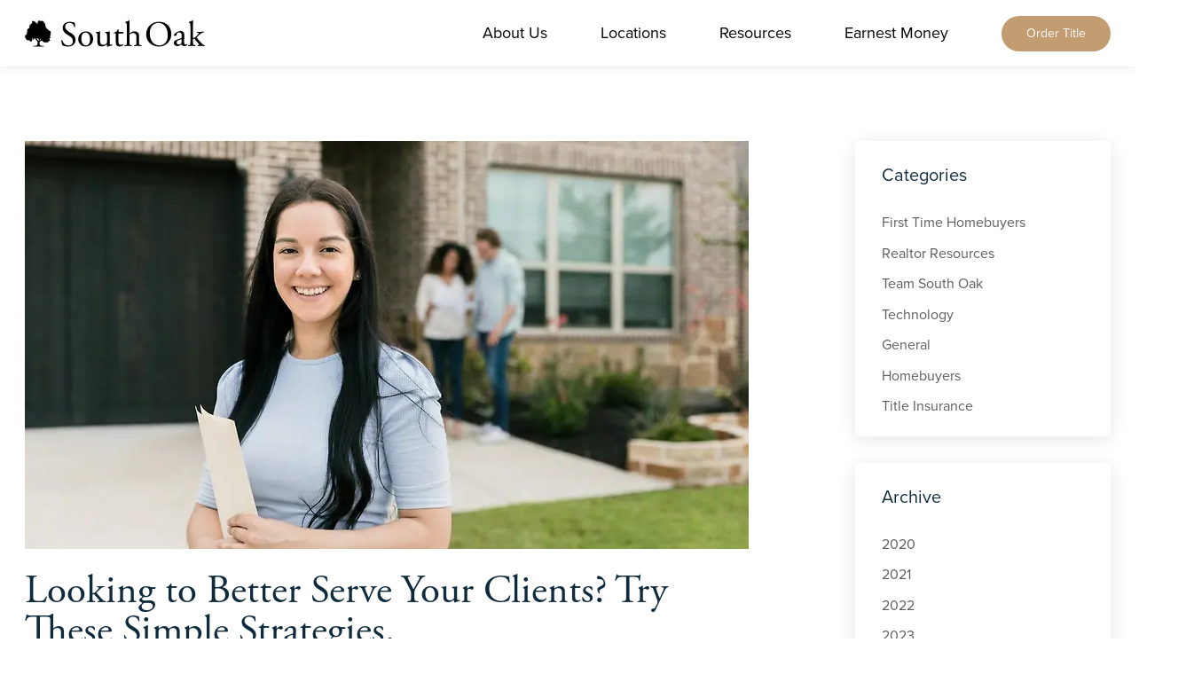

--- FILE ---
content_type: text/html; charset=UTF-8
request_url: https://southoaktitle.com/blog/realtor-customer-service-tips
body_size: 85578
content:
<!DOCTYPE html>
<html lang="en">
    <head>
                                                                    <meta http-equiv="X-UA-Compatible" content="IE=edge">
<meta charset="UTF-8">
<meta name="viewport" content="width=device-width, initial-scale=1.0, user-scalable=no">


<link rel="home" href="https://southoaktitle.com/"/>
<link rel="canonical" href="https://southoaktitle.com/blog/realtor-customer-service-tips">
<meta property="og:url" content="https://southoaktitle.com/blog/realtor-customer-service-tips"/>
<meta name="twitter:url" content="https://southoaktitle.com/blog/realtor-customer-service-tips"/>
<meta property="og:locale" content="en-US"/>

<title>Realtor Tips for Improving Customer Service - South Oak</title>
<meta name="description" content="Don’t let a slower market get you down. Now is the perfect time to work on improving your service to clients. Birmingham realtor David Mackle shares his tips."/>
<meta property="og:type" content="website">
<meta name="twitter:card" content="summary_large_image"/>
<meta property="fb:profile_id" content="337480909610526">
<meta name="twitter:site" content="@southoaktitle"/>
<meta name="twitter:author" content="@southoaktitle"/>
<meta name="twitter:creator" content="@southoaktitle"/>
<meta property="og:title" content="Realtor Tips for Improving Customer Service">
<meta property="og:description" content="Don’t let a slower market get you down. Now is the perfect time to work on improving your service to clients. Birmingham realtor David Mackle shares his tips.">
<meta name="twitter:title" content="Realtor Tips for Improving Customer Service"/>
<meta name="twitter:description" content="Don’t let a slower market get you down. Now is the perfect time to work on improving your service to clients. Birmingham realtor David Mackle shares his tips."/>

<link rel="alternate" href="https://southoaktitle.com/blog/realtor-customer-service-tips" hreflang="en-us"/>

<!-- Analytics -->
    <!-- Global site tag (gtag.js) - Google Analytics -->
<script async src="https://www.googletagmanager.com/gtag/js?id=G-4VYY60WH9H"></script>
<script>
  window.dataLayer = window.dataLayer || [];
  function gtag(){dataLayer.push(arguments);}
  gtag('js', new Date());

  gtag('config', 'G-4VYY60WH9H');
</script>
<script async src="https://connect.qualia.com/quote-widget/scripts/init" id="qualia-quote-widget-loader" data-token="Hv8mz7czTeNAg9mLb"></script>

<!-- Cache Headers -->
                
<!-- CSS -->
<link rel="stylesheet" href="https://use.typekit.net/uwl1ozr.css">
<link rel="stylesheet" href="/css/site.css?v=1.81">

<!-- Favicons -->
<link rel="apple-touch-icon" sizes="180x180" href="/img/favicons/apple-touch-icon.png">
<link rel="icon" type="image/png" sizes="32x32" href="/img/favicons/favicon-32x32.png">
<link rel="icon" type="image/png" sizes="16x16" href="/img/favicons/favicon-16x16.png">
<link rel="manifest" href="/img/favicons/site.webmanifest">
<link rel="mask-icon" href="/img/favicons/safari-pinned-tab.svg" color="#0e2b3d">
<link rel="shortcut icon" href="/img/favicons/favicon.ico">
<meta name="msapplication-TileColor" content="#0e2b3d">
<meta name="msapplication-config" content="/img/favicons/browserconfig.xml">
<meta name="theme-color" content="#0e2b3d">

<!-- Init of lealogic global var -->
<script>
    window.ll = window.ll || { api: 'https://southoaktitle.com/' };
</script>            </head>
        <body class="">
        <div>
                        <nav class="main-nav h-60 xl:h-75 z-30 w-full  " role="navigation" aria-label="main navigation">
    <div class="container mx-auto">
        <div class="flex justify-between items-center h-60 xl:h-75">
                        <div class="navbar-brand mx:pl-26 xl:p-0">
    <a href="https://southoaktitle.com/" alt="South Oak" class="navbar-item brand">
                <svg class="w-168 md:w-auto" width="203" height="30" viewBox="0 0 203 30" fill="none" xmlns="http://www.w3.org/2000/svg">
<path d="M52.1238 14.2825L48.8924 12.2664C47.4039 11.3337 45.4631 9.64739 45.4631 7.30156C45.4631 5.44563 46.311 2.8266 50.2678 2.8266C54.1399 2.8266 55.2327 5.44563 55.7509 7.38635C55.9487 7.6313 56.5987 7.50883 56.7589 7.26388C56.7589 5.5681 56.3915 3.30707 56.0335 2.34613C55.7132 2.34613 55.1479 2.26134 54.6203 2.10118C53.5746 1.81855 52.1238 1.57361 50.8708 1.57361C45.6233 1.57361 42.6463 4.68253 42.6463 8.50745C42.6463 11.8142 44.9827 14.1129 46.9988 15.4413L50.8331 17.9379C53.7724 19.8315 54.1399 21.8099 54.1399 23.5904C54.1399 26.0116 52.4818 28.2256 49.0996 28.2256C44.4174 28.2256 42.7687 24.2687 42.1658 22.215C42.0056 21.97 41.4027 22.0548 41.1954 22.3374C41.2802 24.2311 41.7984 27.095 42.2883 27.9806C43.0514 28.4234 45.1899 29.4691 48.5815 29.4691C53.829 29.4691 57.1734 26.445 57.1734 22.0077C57.164 18.1922 54.6674 15.8558 52.1238 14.2825Z" />
<path d="M68.8834 28.1966C65.3317 28.1966 63.683 24.2398 63.683 20.575C63.683 16.1377 65.6614 13.5941 68.3181 13.5941C72.1524 13.5941 73.5185 17.9466 73.5185 21.3758C73.5279 24.4847 72.4351 28.1966 68.8834 28.1966ZM68.808 12.3882C64.0504 12.3882 60.2161 16.0153 60.2161 21.1026C60.2161 26.1428 63.8431 29.4119 68.4877 29.4119C73.5279 29.4119 76.9948 25.7848 76.9948 20.7352C76.9948 15.7703 73.3207 12.3882 68.808 12.3882Z" />
<path d="M96.8921 27.3489C95.7616 27.3489 95.6392 26.143 95.6392 22.9493V16.1756C95.6392 14.6871 95.6768 13.4341 95.7616 12.6616C95.7239 12.5014 95.6015 12.4166 95.3942 12.3789C94.5086 12.7841 92.2853 13.0667 90.6743 13.1044C90.354 13.2645 90.354 13.8298 90.6366 13.9899L91.1642 14.1878C92.3701 14.6682 92.6527 14.753 92.6527 17.3721V23.9856C92.6527 25.2386 92.3701 25.8415 91.8425 26.322C90.9569 27.0851 89.6663 27.5279 88.5734 27.5279C85.5022 27.5279 84.8239 25.672 84.8239 22.8928V16.1568C84.8239 14.1784 84.8616 13.3305 84.9463 12.6427C84.9087 12.4826 84.7862 12.3978 84.5412 12.3601C83.6557 12.6804 82.0824 13.0478 80.2264 13.0855C79.9438 13.208 79.9061 13.7733 80.1511 13.9711L80.6315 14.1689C81.8468 14.6965 81.8468 15.0545 81.8468 17.5982V24.3342C81.8468 27.6033 83.1752 29.3744 86.7269 29.3744C89.1104 29.3744 91.0794 28.046 92.2947 27.2735C92.5397 27.2735 92.6621 27.4714 92.6621 27.8388V29.4875C92.7469 29.6476 92.9448 29.7701 93.1426 29.7701C94.5181 29.007 96.8545 28.6019 98.4278 28.2816C98.7481 28.1214 98.7104 27.3112 98.4654 27.1134C97.9002 27.2641 97.382 27.3489 96.8921 27.3489Z" />
<path d="M106.322 14.6403H110.882C111.249 14.3954 111.325 13.312 110.844 12.9445H106.369C105.681 12.9445 105.644 12.9069 105.644 12.1815V10.3632C105.484 10.0806 105.003 10.0806 104.796 10.1654C104.391 10.9756 103.628 12.059 103.1 12.5489C102.695 12.9163 101.687 13.4344 100.519 13.8019C100.359 14.0468 100.396 14.4896 100.641 14.6497H101.772C102.582 14.6497 102.62 14.7345 102.62 15.8179V25.0599C102.62 27.4811 103.345 29.4124 106.812 29.4124C108.866 29.4124 110.317 28.4044 111.051 27.5565C111.127 27.3115 110.967 26.8688 110.646 26.8688C110.524 26.8688 110.006 27.3115 109.638 27.434C109.318 27.5565 108.951 27.6319 108.545 27.6319C105.879 27.6319 105.597 25.4933 105.597 23.1569V15.6107C105.597 14.7628 105.634 14.6403 106.322 14.6403Z" />
<path d="M130.308 27.8296C128.857 27.6694 128.772 27.2266 128.772 24.3155V17.5795C128.772 14.7533 127.397 12.3792 123.572 12.3792C121.518 12.3792 119.578 13.3495 118.127 14.48C118.004 14.4047 117.967 14.0749 117.967 13.7169V5.24749C117.967 3.47634 118.051 1.46025 118.089 0.244945C118.004 0.0847888 117.844 0 117.684 0C116.233 0.763099 114.34 1.36604 113.331 1.69578C113.134 1.81825 113.134 2.38351 113.331 2.50598L113.737 2.75093C114.942 3.47634 114.99 3.72129 114.99 6.09537V24.325C114.99 27.2266 114.952 27.6694 113.454 27.839L112.446 27.9615C112.163 28.1593 112.248 28.847 112.521 28.9695C113.812 28.8847 115.018 28.847 116.478 28.847C117.891 28.847 119.059 28.8847 120.275 28.9695C120.557 28.847 120.642 28.1216 120.35 27.9615L119.502 27.839C118.051 27.6411 117.967 27.236 117.967 24.325V17.5513C117.967 16.1381 118.089 15.9403 118.814 15.3279C119.54 14.725 120.586 14.2351 121.961 14.2351C124.542 14.2351 125.795 15.9686 125.795 18.5499V24.3155C125.795 27.2172 125.758 27.5846 124.26 27.8296L123.45 27.952C123.167 28.1499 123.252 28.8376 123.534 28.9601C124.627 28.8753 125.833 28.8376 127.284 28.8376C128.697 28.8376 129.865 28.8753 131.316 28.9601C131.599 28.8376 131.684 28.1499 131.401 27.952L130.308 27.8296Z" />
<path d="M151.666 28.235C143.724 28.235 140.813 20.4909 140.813 14.518C140.813 5.68116 146.258 2.81718 150.45 2.81718C158.157 2.81718 161.096 9.99597 161.096 16.6566C161.105 24.6079 156.508 28.235 151.666 28.235ZM151.147 1.57361C142.838 1.57361 136.79 7.74435 136.79 15.8087C136.79 23.0723 142.197 29.4786 151.147 29.4786C158.929 29.4786 165.147 23.5528 165.147 15.4036C165.147 8.30961 160.465 1.57361 151.147 1.57361Z" />
<path d="M176.63 24.3132C176.592 25.1611 176.592 25.7264 176.102 26.2068C175.697 26.6119 174.444 27.2149 173.643 27.2149C171.589 27.2149 171.1 25.4814 171.1 24.7937C171.1 23.2204 172.268 22.6174 174.651 21.8072C175.377 21.5623 176.064 21.4021 176.309 21.4021C176.554 21.4021 176.714 21.4869 176.714 21.9297L176.63 24.3132ZM182.923 26.725C182.8 26.725 182.603 26.8852 182.395 27.0076C182.15 27.1301 181.792 27.2526 181.387 27.2526C179.814 27.2526 179.456 25.5945 179.531 23.7385L179.776 16.7199C179.899 13.6958 178.486 12 175.584 12C172.635 12 168.085 14.864 168.085 16.9649C168.085 17.3323 168.283 17.5301 168.65 17.5301C169.253 17.5301 170.346 17.2475 170.949 16.767C171.269 16.5221 171.316 16.0416 171.354 15.3916C171.439 14.1386 172.805 13.5733 173.935 13.5733C176.432 13.5733 176.922 15.5894 176.875 17.0779L176.837 18.9338C176.837 19.5368 176.752 19.9042 176.149 20.102L171.344 21.8355C168.763 22.7682 168 23.6914 168 25.2647C168 26.3953 168.48 27.4033 169.253 28.091C169.941 28.694 170.911 29.0237 172.079 29.0237C173.21 29.0237 174.095 28.4961 174.981 28.0157C175.791 27.5729 176.272 27.2055 176.554 27.2055C176.799 27.2055 177.035 27.5258 177.204 27.7707C177.892 28.6563 178.862 29.0237 179.823 29.0237C181.802 29.0237 183.215 27.4504 183.215 27.2526C183.205 26.9699 183.083 26.725 182.923 26.725Z" />
<path d="M202.51 27.8767C201.785 27.7542 200.975 27.5093 200.409 26.9911C199.599 26.228 198.195 24.6547 196.622 22.8741C195.247 21.3385 194.606 20.5754 193.918 19.6427C193.673 19.3224 193.72 19.1152 194.201 18.6724C194.926 17.9846 196.302 16.5338 197.875 15.2808C198.921 14.4329 199.609 14.0278 200.419 13.8677L201.709 13.6227C201.954 13.4249 201.907 12.7372 201.625 12.6147C199.364 12.8596 196.989 12.935 195.209 12.935H194.276C193.909 13.0575 193.909 13.8206 194.276 13.943L195.247 14.0655C195.934 14.1503 196.132 14.2634 196.132 14.4706C196.132 14.6685 195.85 15.1112 194.719 16.3266L193.061 18.0977C191.968 19.2282 191.205 19.671 190.319 19.671C189.632 19.671 189.594 19.5862 189.594 19.0681V5.24749C189.594 3.47634 189.679 1.46025 189.716 0.244945C189.641 0.0847888 189.481 0 189.321 0C187.87 0.763099 185.976 1.37546 184.968 1.69578C184.77 1.81825 184.77 2.38351 184.968 2.50598L185.373 2.75093C186.589 3.47634 186.626 3.72129 186.626 6.09537V24.325C186.626 27.2266 186.589 27.6317 185.091 27.839L184.205 27.9615C183.885 28.1593 183.96 28.847 184.243 28.9695C185.449 28.8847 186.664 28.847 188.115 28.847C189.528 28.847 190.696 28.8847 192.025 28.9695C192.307 28.847 192.392 28.1593 192.109 27.9615L191.139 27.839C189.688 27.6411 189.603 27.236 189.603 24.325V22.111C189.603 20.858 189.641 20.7356 190.367 20.7356C190.809 20.7356 191.252 20.8957 191.62 21.3008L195.934 26.3034C196.462 26.9063 196.622 27.1889 196.622 27.4339C196.622 27.6788 196.217 27.7542 195.614 27.839L194.889 27.9615C194.606 28.1216 194.644 28.8094 194.973 28.9695C196.142 28.8847 197.555 28.847 199.166 28.847C200.456 28.847 201.832 28.8847 203 28.9695L202.51 27.8767Z" />
<path d="M17.6803 22.1771C17.6332 22.2807 17.3882 22.601 17.115 22.5728C16.9172 22.5539 16.823 22.5916 16.7853 22.6105C16.7947 22.5822 16.8041 22.488 16.7853 22.2525C16.757 21.8003 17.1056 20.9806 17.1056 20.9806C17.1715 20.8111 17.2375 20.8111 17.3129 20.8676C17.3034 20.8864 17.3129 20.9053 17.3317 20.9335C17.3411 20.9429 17.3411 20.9429 17.3505 20.9429C17.3411 20.9429 17.3317 20.9524 17.3317 20.9524C17.3034 20.9806 17.3223 21.0277 17.3411 21.056C17.36 21.0748 17.3788 21.0843 17.3694 21.0937C17.3694 21.1125 17.3317 21.1031 17.3034 21.1125C17.1715 21.1408 17.1904 21.3104 17.3317 21.3009C17.3694 21.3009 17.3976 21.2821 17.4071 21.3009C17.4165 21.3104 17.3976 21.3292 17.3882 21.3481C17.3694 21.3763 17.3694 21.4328 17.4071 21.4517C17.4542 21.4799 17.539 21.4328 17.5766 21.3952C17.6049 21.3669 17.6238 21.3481 17.6426 21.3386C17.652 21.3292 17.6614 21.3386 17.652 21.3481C17.652 21.3575 17.6426 21.3669 17.6332 21.3763C17.5861 21.4517 17.6143 21.5271 17.6991 21.4894C17.718 21.4799 17.7368 21.4705 17.7556 21.4517C17.7651 21.5271 17.8404 21.5176 17.8875 21.4423C17.897 21.4328 17.897 21.4328 17.897 21.4234C17.9064 21.4328 17.9064 21.4328 17.9158 21.4328C17.9158 21.4517 17.897 21.4799 17.897 21.4988C17.8781 21.5553 17.8781 21.6495 17.9158 21.6778C17.9441 21.6966 17.9912 21.6778 18.01 21.6495C18.0194 21.6307 18.0289 21.6118 18.0477 21.6118C18.0665 21.6118 18.0571 21.6495 18.076 21.6778C18.0948 21.7155 18.1231 21.7437 18.1513 21.7437C18.1702 21.9039 17.7274 22.0829 17.6803 22.1771ZM15.2591 23.2417C15.2591 23.2417 14.967 22.6576 14.6467 22.1771C14.5148 21.9887 13.8083 21.3575 13.4785 20.8299C13.3655 20.6509 13.1959 20.1987 13.1676 20.0762C13.1865 20.0668 13.3937 19.9161 13.4032 19.8972C13.4314 19.869 13.4503 19.8501 13.4691 19.8407C13.4785 19.8313 13.4879 19.8407 13.4785 19.8501C13.4785 19.8595 13.4691 19.869 13.4597 19.8784C13.4126 19.9537 13.4408 20.0291 13.5256 19.9914C13.5445 19.982 13.5633 19.9726 13.5822 19.9537C13.5916 20.0291 13.6669 20.0197 13.714 19.9443C13.7235 19.9349 13.7235 19.9349 13.7235 19.9255C13.7329 19.9349 13.7329 19.9349 13.7423 19.9349C13.7423 19.9537 13.7235 19.982 13.7235 20.0009C13.7046 20.0574 13.7046 20.1516 13.7423 20.1798C13.7706 20.1987 13.8177 20.1798 13.8365 20.1516C13.8459 20.1327 13.8554 20.1139 13.8742 20.1139C13.893 20.1139 13.8836 20.1516 13.9025 20.1798C13.959 20.3117 14.1192 20.2552 14.0815 20.1233C14.0909 20.1233 14.1003 20.1139 14.1097 20.1139C14.1191 20.1233 14.1192 20.1233 14.1286 20.1327C14.1286 20.1422 14.1191 20.161 14.1097 20.1893C14.0815 20.3212 14.2322 20.3777 14.2887 20.2458C14.2887 20.2364 14.2887 20.2364 14.2887 20.227C14.3547 20.2552 14.43 20.2741 14.496 20.2741C14.496 20.2835 14.4866 20.2835 14.4866 20.2929C14.4583 20.4248 14.609 20.4813 14.6656 20.3588C14.675 20.3306 14.675 20.2929 14.6938 20.2929C14.7033 20.2929 14.7127 20.3117 14.7315 20.3306C14.7504 20.3588 14.7315 20.5002 14.7315 20.5378C14.7409 20.6792 14.7692 20.7545 14.8163 20.7168C14.8257 20.7074 14.8446 20.6792 14.8446 20.6697C14.854 20.6603 14.854 20.6603 14.8634 20.6509C14.8634 20.6509 14.8634 20.6509 14.8634 20.6603C14.9105 20.7357 14.9953 20.7451 14.9953 20.6509C15.0141 20.6509 15.033 20.6415 15.0424 20.6321C15.0518 20.6415 15.0518 20.6415 15.0612 20.6415C15.0801 20.6509 15.0707 20.6697 15.0707 20.6886C15.0707 20.7263 15.1178 20.7545 15.146 20.7545C15.1649 20.7545 15.1931 20.7545 15.1931 20.764C15.2026 20.7828 15.1743 20.7922 15.1555 20.8205C15.0707 20.9335 15.2026 21.0372 15.2968 20.9524C15.325 20.9241 15.3345 20.8958 15.3533 20.9053C15.3627 20.9147 15.3627 20.9335 15.3721 20.9524C15.3721 20.9806 15.4098 21.0277 15.4475 21.0183C15.4758 21.0089 15.4946 21.2538 15.5135 21.2162C15.5606 21.2256 15.6077 21.2162 15.6265 21.1596C15.749 21.3104 15.8338 21.4894 15.8338 21.6118C15.8338 22.3655 15.2591 23.2417 15.2591 23.2417ZM29.3811 14.97C29.3435 14.9795 29.3152 14.9983 29.3058 14.9795C29.2964 14.97 29.3058 14.9512 29.3152 14.9324C29.3246 14.9041 29.3246 14.8476 29.2869 14.8382C29.2492 14.8193 29.1739 14.857 29.1362 14.8947C29.1362 14.8853 29.1362 14.8758 29.1362 14.857C29.1268 14.8382 29.1268 14.8099 29.1174 14.791C29.1079 14.7628 29.0702 14.7251 29.042 14.6968C29.042 14.6968 28.976 14.6309 29.0043 14.6403C29.0137 14.6403 29.0231 14.6497 29.0231 14.6497C29.042 14.6592 29.0702 14.6592 29.0985 14.6592C29.1174 14.6497 29.1362 14.6309 29.1362 14.6026C29.1362 14.5932 29.1268 14.5838 29.1268 14.5649V14.5555C29.1645 14.5367 29.1645 14.4802 29.1268 14.4331C29.1174 14.4236 29.1174 14.4142 29.1079 14.4048C29.0985 14.3954 29.0985 14.3859 29.1174 14.3859C29.1362 14.3954 29.155 14.4142 29.1833 14.4425C29.2304 14.4707 29.3246 14.5084 29.3623 14.4802C29.3906 14.4613 29.3906 14.4048 29.3717 14.3765C29.3623 14.3577 29.3435 14.3483 29.3529 14.3294C29.3623 14.3106 29.3906 14.3294 29.4282 14.3294C29.5601 14.32 29.5696 14.1598 29.4377 14.141C29.4 14.1316 29.3717 14.1504 29.3623 14.1316C29.3623 14.1222 29.3717 14.1127 29.3906 14.0845C29.4094 14.0562 29.4188 14.0091 29.4 13.9808C29.3623 13.9526 29.2681 13.9714 29.221 14.0091C29.1927 14.0279 29.1645 14.0468 29.1456 14.0562C29.1268 14.0656 29.1268 14.0562 29.1362 14.0374C29.1456 14.0374 29.1456 14.0185 29.155 14.0185C29.2116 13.962 29.2021 13.8866 29.1268 13.8866C29.1174 13.8584 29.1079 13.8301 29.0985 13.8113C29.0797 13.783 29.0608 13.7547 29.0514 13.7359C29.042 13.7171 29.0514 13.7171 29.0702 13.7265C29.0797 13.7359 29.0891 13.7359 29.0891 13.7453C29.155 13.8113 29.2304 13.7924 29.2116 13.6982C29.2116 13.6888 29.2116 13.6888 29.2021 13.6794C29.2116 13.6794 29.221 13.6794 29.2304 13.6794C29.2681 13.67 29.2869 13.6228 29.2775 13.5852C29.2775 13.5663 29.2681 13.5475 29.2775 13.5381C29.2869 13.5286 29.3152 13.5475 29.3435 13.5663C29.4754 13.6134 29.5507 13.4627 29.4282 13.3967C29.4 13.3779 29.3623 13.3779 29.3623 13.3591C29.3623 13.3496 29.3811 13.3402 29.4094 13.3308C29.4377 13.3214 29.4754 13.2743 29.4565 13.2366C29.4377 13.1895 29.334 13.1801 29.2869 13.1801C29.2492 13.1895 29.221 13.1895 29.2021 13.1895C29.1833 13.1895 29.1927 13.1801 29.2021 13.1706C29.2116 13.1706 29.221 13.1612 29.2304 13.1612C29.3058 13.133 29.334 13.0482 29.2398 13.0293C29.221 13.0199 29.1927 13.0199 29.1739 13.0293C29.2021 12.9634 29.1362 12.9257 29.0608 12.9634L29.0326 12.9728C29.0326 12.9728 29.0326 12.9634 29.0231 12.954C29.0326 12.9445 29.0608 12.9351 29.0797 12.9069C29.1268 12.8692 29.1833 12.7938 29.1645 12.7467C29.155 12.709 29.0985 12.6996 29.0702 12.7184C29.0514 12.7279 29.0326 12.7373 29.0231 12.7279C29.0137 12.7184 29.0326 12.6902 29.042 12.6525C29.0702 12.5206 28.9101 12.4641 28.863 12.596C28.8441 12.5865 28.8159 12.5865 28.8159 12.5771C28.8065 12.5583 28.8441 12.5489 28.8724 12.53C28.976 12.4358 28.8818 12.3039 28.7594 12.3793C28.7311 12.3981 28.7122 12.4264 28.6934 12.417C28.684 12.4075 28.6934 12.3887 28.6934 12.3699C28.6934 12.3322 28.6651 12.2851 28.6275 12.2851C28.618 12.2851 28.6086 12.2851 28.5992 12.2945C28.5804 12.2851 28.5615 12.2851 28.5521 12.2756C28.5427 12.2568 28.5804 12.2568 28.6086 12.2285C28.7123 12.1343 28.618 12.0024 28.4956 12.0778C28.4673 12.0966 28.4485 12.1249 28.4296 12.1155C28.4202 12.1061 28.4202 12.0872 28.4202 12.0684C28.4202 12.0307 28.4014 11.9836 28.3543 11.9836C28.3071 11.9836 28.2506 12.059 28.2224 12.1155C28.2129 12.1438 28.2035 12.1814 28.1941 12.1909C28.1847 12.2097 28.1753 12.2003 28.1753 12.1814C28.1753 12.172 28.1753 12.1626 28.1753 12.1532C28.1847 12.0684 28.1187 12.0119 28.0622 12.0872C28.0434 12.0778 28.0245 12.0778 28.0057 12.0778C28.0057 12.0684 27.9963 12.0684 27.9963 12.059C28.0151 12.059 28.0339 12.0495 28.0434 12.0307C28.0716 12.0024 28.0434 11.9459 28.0245 11.9271C28.0057 11.9176 27.9868 11.9082 27.9868 11.8894C27.9868 11.8705 28.0245 11.88 28.0528 11.8705C28.1847 11.8234 28.147 11.6633 28.0057 11.6821C27.968 11.6915 27.9397 11.7104 27.9303 11.6915C27.9209 11.6821 27.9397 11.6633 27.9397 11.6444C27.9492 11.6162 27.9492 11.5597 27.9115 11.5408C27.8926 11.5314 27.8549 11.5408 27.8173 11.5597C27.789 11.522 27.7419 11.5125 27.6948 11.5408C27.6854 11.522 27.6477 11.5125 27.61 11.5314C27.6006 11.5408 27.5912 11.5408 27.5817 11.5502C27.5629 11.5314 27.5346 11.5031 27.5064 11.5125C27.4781 11.522 27.4593 11.5502 27.4404 11.5879C27.4498 11.5597 27.4498 11.5314 27.4404 11.5125C27.4216 11.4843 27.3651 11.4843 27.3368 11.4937C27.3179 11.5031 27.2991 11.522 27.2897 11.5125C27.2708 11.5031 27.2897 11.4749 27.2897 11.4372C27.2991 11.3053 27.1295 11.277 27.1013 11.4089C27.0918 11.4466 27.1013 11.4749 27.0824 11.4749C27.073 11.4749 27.0636 11.456 27.0447 11.4466C27.0259 11.4183 26.9694 11.4089 26.9411 11.4278C26.9128 11.456 26.9128 11.5031 26.9223 11.5502H26.9128V11.5408C26.8846 11.5125 26.8375 11.522 26.8092 11.5408C26.7904 11.5502 26.7809 11.5691 26.7621 11.5691C26.7433 11.5691 26.7527 11.5314 26.7527 11.4937C26.7433 11.4183 26.6962 11.3901 26.6491 11.3995C26.6585 11.3901 26.6679 11.3901 26.6773 11.3712C26.7809 11.2864 26.6867 11.1451 26.5643 11.2205C26.5548 11.2299 26.5454 11.2393 26.5266 11.2488C26.5266 11.1734 26.4795 11.098 26.423 11.0603C26.4512 11.0227 26.4135 10.9755 26.3476 10.9661C26.3382 10.9661 26.3287 10.9567 26.3193 10.9567C26.3005 10.9567 26.3005 10.9473 26.3193 10.9379C26.3382 10.9379 26.3664 10.9379 26.4041 10.9379C26.4606 10.9379 26.5548 10.9096 26.5643 10.8625C26.5737 10.8248 26.536 10.7871 26.5077 10.7777C26.4889 10.7683 26.4606 10.7683 26.4606 10.7589C26.4512 10.74 26.4889 10.74 26.5172 10.7118C26.6208 10.6176 26.5266 10.4857 26.4041 10.561C26.3758 10.5799 26.357 10.6081 26.3382 10.5987C26.3287 10.5893 26.3382 10.5704 26.3382 10.5516C26.3382 10.5139 26.3099 10.4668 26.2722 10.4668C26.2628 10.4668 26.244 10.4762 26.2251 10.4857C26.2157 10.4762 26.2157 10.4668 26.2063 10.4574C26.244 10.4386 26.2816 10.4197 26.2911 10.3914C26.3005 10.3538 26.2628 10.3161 26.2251 10.3161C26.2063 10.3067 26.178 10.3067 26.178 10.2972C26.1686 10.2784 26.2063 10.269 26.2251 10.2501C26.3193 10.1559 26.2157 10.024 26.1026 10.0994C26.0744 10.1182 26.0555 10.1465 26.0461 10.1371C26.0367 10.1277 26.0367 10.1088 26.0367 10.09C26.0367 10.0523 26.0084 10.0146 25.9707 10.0146C25.9236 10.0146 25.8671 10.0994 25.8577 10.1559C25.8483 10.1936 25.8483 10.2219 25.8389 10.2407C25.8294 10.2596 25.82 10.2501 25.82 10.2313V10.203C25.82 10.1182 25.7541 10.0617 25.6975 10.1371C25.6881 10.1559 25.6787 10.1748 25.6693 10.1936C25.6599 10.1842 25.6599 10.1842 25.6599 10.1842C25.6881 10.1371 25.641 10.0994 25.5656 10.0994H25.5374C25.5185 10.0994 25.5091 10.09 25.528 10.09C25.5468 10.0806 25.5751 10.0806 25.6127 10.0617C25.6693 10.0429 25.7446 9.98635 25.7446 9.93924C25.7446 9.90156 25.6975 9.87329 25.6693 9.87329C25.6504 9.87329 25.6222 9.87329 25.6222 9.86387C25.6127 9.85445 25.6316 9.84503 25.6504 9.81677C25.6881 9.79793 25.7164 9.76966 25.7164 9.7414C25.7164 9.71314 25.6975 9.6943 25.6693 9.67545C25.6504 9.65661 25.6222 9.63777 25.5939 9.64719C25.6033 9.63777 25.6127 9.61893 25.6316 9.60009C25.707 9.48703 25.5845 9.3834 25.4903 9.47761C25.4714 9.49646 25.4526 9.53414 25.4338 9.52472C25.4243 9.5153 25.4243 9.49646 25.4149 9.47761C25.462 9.44935 25.4337 9.41167 25.3961 9.42109C25.349 9.43051 25.3113 9.52472 25.3019 9.57182C25.2924 9.60951 25.3019 9.63777 25.2924 9.65661C25.283 9.67545 25.283 9.66603 25.2736 9.64719C25.2736 9.63777 25.2736 9.62835 25.2642 9.61893C25.2453 9.52472 25.17 9.48703 25.1323 9.57182C25.1229 9.59066 25.1229 9.60009 25.1134 9.61893C25.0852 9.61893 25.0663 9.60951 25.0381 9.60951C25.0569 9.59066 25.0663 9.57182 25.0569 9.55298C25.0569 9.5153 25.0098 9.49646 24.9721 9.49646C24.9533 9.49646 24.925 9.49645 24.925 9.48703C24.9156 9.46819 24.9439 9.45877 24.9627 9.43051C25.0286 9.31746 24.8968 9.21383 24.812 9.31746C24.7837 9.34572 24.7837 9.37398 24.7649 9.37398C24.7554 9.37398 24.7554 9.34572 24.746 9.32688C24.7366 9.29861 24.6989 9.26093 24.6612 9.27035H24.6518H24.633C24.633 9.26093 24.633 9.26093 24.633 9.26093C24.633 9.22325 24.5859 9.2044 24.5576 9.2044C24.5482 9.2044 24.5293 9.2044 24.5199 9.2044L24.6047 9.16672C24.6141 9.12904 24.6047 9.06309 24.567 9.05367C24.5576 9.00656 24.5105 8.96888 24.4634 8.98772C24.4634 8.96888 24.5105 8.9783 24.5482 8.95946C24.7083 8.91235 24.6612 8.71451 24.5011 8.73336C24.454 8.73336 24.4257 8.76162 24.4163 8.74278C24.4069 8.73335 24.4257 8.70509 24.4351 8.68625C24.454 8.64857 24.4445 8.58262 24.4069 8.56378C24.3503 8.53551 24.2467 8.60146 24.1996 8.64857C24.1713 8.67683 24.1431 8.71451 24.1337 8.72393C24.1148 8.73336 24.1148 8.72393 24.1242 8.70509C24.1337 8.69567 24.1337 8.68625 24.1431 8.66741C24.1902 8.5732 24.1525 8.48841 24.0489 8.53551C24.0206 8.54494 24.0018 8.56378 23.9829 8.58262C23.9641 8.60146 23.9358 8.63914 23.917 8.66741C23.8981 8.67683 23.8887 8.68625 23.8699 8.70509C23.8604 8.71451 23.851 8.72393 23.8416 8.72393H23.8322C23.8322 8.71451 23.8322 8.70509 23.8322 8.69567C23.8416 8.67683 23.851 8.64857 23.851 8.63915C23.8604 8.59204 23.8887 8.53551 23.8887 8.49783C23.8887 8.47899 23.8887 8.4413 23.8887 8.42246C23.8699 8.30941 23.7662 8.33767 23.7286 8.43188C23.7191 8.4413 23.7191 8.46015 23.7097 8.46957C23.7003 8.48841 23.6909 8.48841 23.6909 8.46957C23.6909 8.45073 23.7003 8.41304 23.7003 8.36594C23.7003 8.33767 23.7003 8.29999 23.7003 8.27173C23.8039 8.24346 23.8133 8.10215 23.6909 8.05504C23.6532 8.0362 23.6061 8.04562 23.6061 8.02678C23.6061 8.00794 23.6249 7.99852 23.6532 7.97968C23.6814 7.96083 23.7191 7.89489 23.6814 7.8572C23.6438 7.8101 23.5307 7.8101 23.4648 7.83836C23.4553 7.83836 23.4553 7.84778 23.4459 7.84778C23.4271 7.83836 23.4082 7.83836 23.3894 7.83836L23.3988 7.82894C23.4365 7.80068 23.4553 7.77242 23.4648 7.73473C23.4836 7.72531 23.493 7.70647 23.5119 7.68763C23.5119 7.67821 23.5119 7.67821 23.5213 7.66878C23.5401 7.64994 23.5401 7.62168 23.5401 7.60284C23.5307 7.55573 23.4742 7.53689 23.4271 7.54631C23.3988 7.55573 23.38 7.55573 23.3611 7.54631C23.3423 7.53689 23.38 7.50863 23.3894 7.47094C23.3988 7.4521 23.3988 7.44268 23.3988 7.42384C23.559 7.4521 23.6155 7.25426 23.4648 7.19773C23.4271 7.17889 23.38 7.18831 23.38 7.16947C23.38 7.15063 23.3988 7.14121 23.4271 7.12237C23.4553 7.10353 23.4836 7.03758 23.4553 6.99989C23.4365 6.97163 23.3611 6.96221 23.2952 6.97163C23.3046 6.92453 23.3329 6.868 23.3329 6.83974C23.3329 6.8209 23.3329 6.78321 23.3329 6.76437C23.3329 6.74553 23.3235 6.73611 23.3235 6.72669C23.3894 6.72669 23.493 6.69842 23.5119 6.6419C23.5213 6.61363 23.5024 6.57595 23.4742 6.55711C23.4648 6.52885 23.4459 6.50058 23.4082 6.49116C23.4177 6.48174 23.4459 6.47232 23.4648 6.4629C23.4648 6.45348 23.4742 6.45348 23.4836 6.45348C23.5496 6.44406 23.6249 6.40637 23.6438 6.35927C23.6532 6.31216 23.6155 6.27448 23.5684 6.25564C23.5401 6.24622 23.5213 6.24622 23.5119 6.23679C23.5024 6.21795 23.5496 6.20853 23.5778 6.18027C23.7003 6.06722 23.5872 5.90706 23.4459 5.99185C23.4082 6.01069 23.3894 6.04837 23.3706 6.03895C23.3611 6.02953 23.3611 6.00127 23.3611 5.98243C23.3611 5.94474 23.3329 5.8788 23.2858 5.8788H23.2669C23.2952 5.85996 23.3046 5.83169 23.3046 5.80343C23.3046 5.75632 23.2481 5.72806 23.2104 5.72806C23.1821 5.72806 23.1633 5.73748 23.1539 5.71864C23.1445 5.68096 23.1727 5.65269 23.201 5.62443C23.2858 5.48312 23.1256 5.36064 23.0126 5.48312C23.0031 5.46427 23.0408 5.45485 23.0785 5.42659C23.201 5.31354 23.0785 5.15338 22.9372 5.23817C22.8995 5.25701 22.8807 5.2947 22.8618 5.28528C22.843 5.27585 22.8524 5.25701 22.8524 5.22875C22.8524 5.19107 22.8241 5.13454 22.777 5.13454C22.7676 5.13454 22.7676 5.13454 22.7582 5.13454C22.7488 5.1157 22.7299 5.10628 22.7017 5.09686V5.08743C22.7111 5.07801 22.7205 5.06859 22.7299 5.05917H22.7393C22.8053 5.05917 22.9183 5.03091 22.9372 4.97438C22.9466 4.94612 22.9278 4.90844 22.8995 4.88959C22.8901 4.86133 22.8712 4.83307 22.8336 4.82365C22.8524 4.81423 22.8712 4.80481 22.8901 4.79538C22.8995 4.78596 22.8995 4.78596 22.9089 4.78596C22.9749 4.77654 23.0502 4.73886 23.0691 4.69175C23.0785 4.64465 23.0408 4.60696 22.9937 4.58812C22.9749 4.5787 22.9466 4.5787 22.9372 4.55986C22.9278 4.54102 22.9749 4.5316 23.0031 4.50333C23.0879 4.42797 23.0597 4.33376 22.9937 4.30549C23.0031 4.30549 23.0126 4.30549 23.022 4.29607C23.1068 4.25839 23.0691 4.18302 22.9843 4.16418C22.9749 4.16418 22.956 4.15476 22.956 4.15476C22.9372 4.15476 22.9372 4.14534 22.9466 4.13592C22.9655 4.13592 22.9937 4.13592 23.0314 4.12649C23.0879 4.11707 23.1821 4.08881 23.201 4.03228C23.2104 3.9946 23.1727 3.95692 23.135 3.9475C23.1162 3.93807 23.0879 3.93807 23.0879 3.92865C23.0879 3.90981 23.1162 3.90039 23.1444 3.88155C23.2481 3.78734 23.135 3.65545 23.022 3.73081C23.0031 3.74023 22.9843 3.77792 22.9749 3.7685C22.9655 3.75908 22.9655 3.74023 22.9655 3.72139C22.9655 3.68371 22.9372 3.6366 22.8995 3.6366C22.8524 3.6366 22.7959 3.72139 22.777 3.77792C22.7676 3.8156 22.7582 3.84386 22.7582 3.86271C22.7488 3.88155 22.7393 3.87213 22.7393 3.85329V3.8156C22.7393 3.72139 22.6734 3.67429 22.6169 3.74966C22.6075 3.75908 22.598 3.7685 22.598 3.77792V3.7685C22.598 3.75908 22.598 3.74966 22.5886 3.74023C22.5886 3.72139 22.5886 3.68371 22.5886 3.68371C22.5886 3.6366 22.5792 3.57066 22.5698 3.53297C22.5603 3.50471 22.5509 3.48587 22.5415 3.4576C22.485 3.36339 22.4002 3.41992 22.4002 3.52355C22.4002 3.53297 22.4002 3.55181 22.4002 3.56124H22.3908L22.3814 3.57066C22.3719 3.55181 22.3719 3.51413 22.3625 3.46703C22.3531 3.43876 22.3437 3.4105 22.3248 3.38224C22.4096 3.31629 22.3719 3.1844 22.2306 3.1844C22.1835 3.1844 22.1552 3.20324 22.1458 3.1844C22.1364 3.17498 22.1552 3.15613 22.1741 3.12787C22.1929 3.09019 22.2024 3.02424 22.1647 3.0054C22.1552 2.99598 22.1364 2.99598 22.127 2.99598C22.0799 2.94887 22.0045 2.94887 21.948 3.01482C21.9197 3.04308 21.9103 3.09019 21.8915 3.08077C21.9197 3.04308 21.9291 3.0054 21.9197 2.96771C21.9291 2.94887 21.9386 2.93003 21.9386 2.91119C21.9386 2.91119 21.9386 2.89235 21.9386 2.88292C21.948 2.86408 21.9386 2.84524 21.9291 2.83582C21.882 2.79814 21.8161 2.80756 21.7878 2.8264C21.7596 2.83582 21.7501 2.85466 21.7313 2.85466C21.7125 2.84524 21.7313 2.80756 21.7313 2.76987C21.7313 2.75103 21.7313 2.73219 21.7219 2.72277C21.882 2.6945 21.8632 2.48724 21.703 2.48724C21.6559 2.48724 21.6277 2.50609 21.6183 2.48724C21.6088 2.47782 21.6277 2.45898 21.6371 2.43072C21.6654 2.39303 21.6654 2.32709 21.6277 2.30824C21.5806 2.27998 21.4675 2.31767 21.411 2.36477C21.3827 2.39303 21.3545 2.4213 21.3356 2.43072C21.3168 2.44014 21.3168 2.43072 21.3262 2.41188C21.3356 2.40245 21.3356 2.39303 21.345 2.38361C21.3639 2.35535 21.3733 2.32709 21.3733 2.30824L21.3921 2.2894C21.4864 2.22346 21.411 2.13867 21.3168 2.14809C21.3074 2.14809 21.2885 2.14809 21.2791 2.14809C21.2603 2.14809 21.2508 2.13867 21.2697 2.12925C21.2885 2.11982 21.3262 2.1104 21.3639 2.10098C21.4298 2.08214 21.524 2.00677 21.524 1.95025C21.524 1.91256 21.4958 1.89372 21.4581 1.8843C21.4393 1.86546 21.411 1.84662 21.3639 1.84662C21.3733 1.8372 21.3921 1.81835 21.4016 1.79951C21.4016 1.79009 21.411 1.79009 21.411 1.78067C21.4675 1.74299 21.5335 1.68646 21.524 1.63935C21.524 1.59225 21.4581 1.56399 21.4204 1.57341C21.3921 1.57341 21.3733 1.58283 21.3545 1.57341C21.345 1.55457 21.3733 1.53572 21.3921 1.49804C21.4675 1.3473 21.2979 1.24367 21.1943 1.36615C21.166 1.39441 21.1566 1.44151 21.1378 1.43209C21.1189 1.43209 21.1189 1.40383 21.1095 1.37557C21.1001 1.33788 21.0436 1.29078 21.0059 1.30962H20.9965C21.0059 1.28136 21.0153 1.24367 21.0059 1.22483C20.987 1.17773 20.9305 1.17773 20.8834 1.18715C20.8646 1.19657 20.8363 1.21541 20.8269 1.19657C20.808 1.18715 20.8363 1.14946 20.8457 1.11178C20.874 0.951623 20.6856 0.895097 20.6196 1.05525C20.6102 1.03641 20.6385 1.01757 20.6573 0.979886C20.7327 0.82915 20.5631 0.725519 20.4595 0.857413C20.4312 0.895097 20.4312 0.932781 20.4029 0.92336C20.3841 0.92336 20.3841 0.895097 20.3747 0.866834C20.3653 0.82915 20.3087 0.782045 20.2711 0.800887C20.2522 0.810308 20.2239 0.838571 20.2145 0.876255C20.2145 0.857413 20.2051 0.838571 20.2051 0.82915L20.1957 0.791466C20.2239 0.744361 20.2428 0.697256 20.2239 0.668993C20.2051 0.621889 20.1486 0.621889 20.1015 0.63131C20.0826 0.640731 20.0544 0.650152 20.0449 0.640731C20.0261 0.63131 20.0544 0.593626 20.0638 0.555942C20.0921 0.395785 19.9036 0.339259 19.8377 0.499416C19.8188 0.5371 19.8283 0.574784 19.8094 0.584205C19.7906 0.584205 19.7812 0.565363 19.7623 0.5371C19.7435 0.508837 19.6775 0.480574 19.6398 0.508837C19.6022 0.5371 19.5927 0.612468 19.6116 0.678415C19.5645 0.668994 19.5174 0.697256 19.4985 0.73494C19.4703 0.744361 19.4514 0.772624 19.4514 0.819729C19.4514 0.847992 19.4514 0.876255 19.4608 0.895097V0.904518L19.4514 0.913939C19.4985 0.92336 19.4985 0.932781 19.4891 0.942202C19.4703 0.970465 19.4703 0.866834 19.4703 0.857413C19.4703 0.810308 19.4703 0.744361 19.4514 0.706677C19.442 0.678415 19.4326 0.659573 19.4232 0.63131C19.3572 0.5371 19.2818 0.593626 19.2724 0.697257C19.2724 0.706677 19.2724 0.725519 19.2724 0.73494V0.753782H19.2536C19.2442 0.73494 19.2347 0.697256 19.2347 0.659573C19.2159 0.593626 19.1594 0.489995 19.1028 0.489995C19.0557 0.489995 19.0181 0.5371 19.0181 0.584205C19.0181 0.612468 19.0181 0.63131 19.0086 0.640731C18.9898 0.650152 18.971 0.612468 18.9427 0.593626C18.8108 0.499416 18.6789 0.640731 18.792 0.763203C18.8108 0.782045 18.8296 0.791466 18.8485 0.810308C18.8391 0.810308 18.8296 0.800887 18.8202 0.800887C18.7449 0.763203 18.6789 0.706677 18.5941 0.697257C18.5753 0.697257 18.5659 0.697257 18.547 0.697257C18.5187 0.706677 18.4999 0.73494 18.4999 0.753782C18.4999 0.782045 18.5187 0.810308 18.5376 0.82915C18.547 0.838571 18.5564 0.847992 18.5564 0.847992C18.5753 0.876255 18.4811 0.838571 18.4716 0.838571C18.4245 0.819729 18.368 0.791466 18.3397 0.791466C18.3209 0.791466 18.2832 0.791466 18.2644 0.791466C18.189 0.800887 18.1702 0.857413 18.2079 0.904518C18.1984 0.904518 18.1984 0.904518 18.189 0.904518C18.1513 0.92336 18.1325 0.942202 18.1136 0.92336C18.0948 0.913939 18.1231 0.876255 18.1325 0.838571C18.1608 0.678414 17.9629 0.621889 17.9064 0.772624C17.897 0.819729 17.897 0.857413 17.8781 0.866834C17.8593 0.866834 17.8499 0.847992 17.831 0.819729C17.8028 0.782045 17.7462 0.753782 17.7085 0.782045C17.6614 0.819729 17.6709 0.942202 17.6897 1.00815C17.6991 1.04583 17.718 1.08352 17.7274 1.10236C17.7274 1.11178 17.7274 1.11178 17.7274 1.11178H17.718C17.718 1.11178 17.718 1.11178 17.7085 1.11178V1.10236C17.6991 1.09294 17.6897 1.08352 17.6803 1.0741C17.6238 0.989307 17.5201 0.979886 17.5201 1.09294C17.5201 1.10236 17.5201 1.11178 17.5201 1.1212C17.5107 1.10236 17.4919 1.08352 17.4824 1.0741C17.473 1.05525 17.4448 1.03641 17.4259 1.02699C17.3977 1.01757 17.3788 1.01757 17.3694 1.01757C17.3129 0.989307 17.2375 1.00815 17.1998 1.09294C17.1998 1.09294 17.1998 1.09294 17.1904 1.09294C17.1621 1.05525 17.115 1.03641 17.0868 1.03641C17.0585 1.03641 17.0397 1.06467 17.0302 1.09294C17.0208 1.09294 17.0114 1.09294 17.002 1.10236H16.9925C16.9643 1.10236 16.9549 1.1212 16.9549 1.14946C16.9454 1.14946 16.9454 1.14946 16.9266 1.14946C16.9172 1.14946 16.9172 1.14946 16.9172 1.14946V1.14004C16.9172 1.13062 16.9266 1.1212 16.9266 1.11178C16.936 1.09294 16.936 1.08352 16.9454 1.06467C16.9549 1.04583 16.9643 1.03641 16.9643 1.02699C17.0208 1.02699 17.0773 1.02699 17.1339 1.00815C17.1433 0.998728 17.1621 0.989307 17.1715 0.989307C17.1904 0.970465 17.1904 0.932781 17.181 0.913939C17.1715 0.885676 17.1339 0.876255 17.1056 0.866834C17.0962 0.866834 17.0773 0.857413 17.0773 0.857413C17.0397 0.838571 17.1527 0.82915 17.1527 0.82915C17.1998 0.819729 17.2563 0.819729 17.294 0.800887C17.3223 0.791466 17.3411 0.782045 17.36 0.763203C17.4542 0.697256 17.3882 0.621889 17.2846 0.621889C17.2752 0.621889 17.2563 0.621889 17.2469 0.621889C17.2281 0.621889 17.2187 0.612468 17.2375 0.603047C17.2563 0.593626 17.294 0.584205 17.3411 0.574784C17.4071 0.555942 17.5013 0.480574 17.5013 0.424048C17.5013 0.376943 17.4448 0.34868 17.4071 0.34868C17.3788 0.34868 17.36 0.358101 17.3505 0.339259C17.3411 0.320417 17.3788 0.301575 17.3976 0.263891C17.4824 0.122576 17.3223 0.000103714 17.2092 0.122576C17.1715 0.150839 17.1621 0.188523 17.1433 0.188523C17.1244 0.179102 17.1244 0.16026 17.115 0.131997C17.1056 0.0943135 17.0585 0.0472086 17.0208 0.0566296C16.9643 0.0754716 16.9266 0.188523 16.9266 0.25447C16.9266 0.282733 16.9266 0.320417 16.9266 0.339259C16.9172 0.301575 16.8983 0.273312 16.8795 0.273312C16.8512 0.216786 16.7947 0.197944 16.757 0.25447C16.7664 0.188523 16.7476 0.0943135 16.7099 0.0754716C16.6722 0.0566296 16.6157 0.0848926 16.5969 0.122576C16.5874 0.141418 16.578 0.169681 16.5592 0.169681C16.5403 0.169681 16.5403 0.131997 16.5215 0.0943135C16.4461 -0.0564222 16.2577 0.0283667 16.3048 0.179102C16.3142 0.216786 16.3425 0.245049 16.3331 0.263891C16.3237 0.273312 16.2954 0.263891 16.2766 0.25447C16.2295 0.245049 16.1635 0.25447 16.1541 0.301575C16.1447 0.339259 16.1729 0.395785 16.22 0.44289C16.1823 0.44289 16.1541 0.461732 16.1352 0.499416C16.0693 0.405206 15.9186 0.452311 15.928 0.593626C15.9374 0.640731 15.9562 0.668994 15.9374 0.678415C15.928 0.687836 15.8997 0.668994 15.8809 0.659573C15.8432 0.640731 15.7772 0.650152 15.7584 0.687836C15.749 0.697257 15.749 0.716098 15.749 0.73494C15.7207 0.753782 15.7019 0.782045 15.7019 0.82915C15.7019 0.838571 15.6925 0.847992 15.6925 0.847992C15.683 0.857413 15.683 0.876255 15.683 0.876255C15.6642 0.904518 15.6642 0.800887 15.6642 0.800887C15.6642 0.753782 15.6642 0.687835 15.6548 0.659573C15.6453 0.63131 15.6359 0.612468 15.6265 0.584205C15.57 0.489995 15.4852 0.546521 15.4758 0.650152C15.4758 0.659573 15.4758 0.678415 15.4758 0.687836C15.4758 0.706677 15.4663 0.716098 15.4569 0.697257C15.4475 0.678415 15.4475 0.63131 15.4381 0.593626C15.4192 0.527679 15.3627 0.424048 15.3062 0.424048C15.2591 0.424048 15.2308 0.471153 15.2214 0.518258C15.2214 0.546521 15.2214 0.565363 15.212 0.574784C15.1931 0.584205 15.1743 0.546521 15.146 0.518258C15.0141 0.414627 14.8728 0.565363 14.9859 0.687836C15.0141 0.716098 15.0518 0.73494 15.0424 0.753782C15.0047 0.753782 14.9765 0.753782 14.9482 0.753782C14.9105 0.763203 14.854 0.800887 14.8634 0.847992C14.8728 0.904518 14.9765 0.951623 15.0424 0.961044C15.0895 0.970465 15.1272 0.970465 15.146 0.970465C15.1649 0.979886 15.1649 0.989307 15.1366 0.989307C15.1272 0.989307 15.1084 0.998728 15.0989 0.998728C14.9953 1.00815 14.9482 1.10236 15.0424 1.14946C15.0707 1.15888 15.0895 1.16831 15.1178 1.17773C15.1272 1.17773 15.146 1.17773 15.1555 1.17773C15.1555 1.17773 15.146 1.17773 15.146 1.18715C15.1084 1.23425 15.1555 1.3473 15.1931 1.40383L15.2026 1.41325C15.1743 1.40383 15.1555 1.41325 15.1366 1.43209C15.1084 1.43209 15.0801 1.44151 15.0707 1.46036C15.0707 1.40383 15.0141 1.3002 14.9482 1.29078C14.9011 1.28136 14.8634 1.33788 14.8634 1.37557C14.8634 1.40383 14.8634 1.42267 14.8446 1.43209C14.8257 1.44151 14.8069 1.40383 14.7786 1.37557C14.6467 1.27194 14.5148 1.41325 14.609 1.54514C14.6373 1.57341 14.675 1.59225 14.6656 1.61109C14.6656 1.62051 14.6373 1.62051 14.609 1.62993C14.5714 1.63935 14.5148 1.67704 14.5243 1.71472C14.5337 1.77125 14.6373 1.82777 14.7033 1.84662C14.7409 1.85604 14.788 1.85604 14.8069 1.86546C14.8257 1.86546 14.8163 1.87488 14.7975 1.8843C14.788 1.8843 14.7786 1.8843 14.7598 1.89372C14.6561 1.90314 14.5996 1.98793 14.7033 2.04446C14.7221 2.05388 14.7409 2.0633 14.7598 2.0633C14.7504 2.09156 14.7409 2.12925 14.7598 2.17635C14.7692 2.21403 14.8069 2.2423 14.788 2.26114C14.7786 2.27056 14.7504 2.26114 14.7315 2.26114C14.6938 2.25172 14.6279 2.27056 14.6185 2.31767C14.609 2.34593 14.6279 2.38361 14.6467 2.41188H14.6373C14.5714 2.35535 14.4583 2.39303 14.4583 2.51551C14.4583 2.56261 14.4771 2.6003 14.4583 2.6003C14.4489 2.60972 14.43 2.59087 14.4018 2.57203C14.3641 2.54377 14.3076 2.54377 14.2793 2.58145C14.2416 2.62856 14.2887 2.74161 14.3264 2.79814C14.3547 2.83582 14.3829 2.86408 14.3924 2.88292C14.4018 2.90177 14.3924 2.90177 14.3735 2.89235C14.3641 2.88292 14.3547 2.88292 14.3453 2.86408C14.2605 2.79814 14.1663 2.8264 14.2039 2.93945C14.2134 2.95829 14.2228 2.98656 14.2416 3.0054C14.2605 3.03366 14.3076 3.08077 14.3453 3.10903C14.3547 3.11845 14.43 3.1844 14.3924 3.17497C14.3829 3.17497 14.3735 3.16555 14.3641 3.16555C14.3358 3.15613 14.2981 3.15613 14.2793 3.16555C14.2605 3.17497 14.2322 3.20324 14.2416 3.2315C14.2416 3.24092 14.251 3.25976 14.2605 3.26919C14.3076 3.34455 14.3924 3.38224 14.4583 3.41992C14.4677 3.42934 14.4771 3.42934 14.4771 3.43876C14.4866 3.44818 14.496 3.4576 14.496 3.4576C14.5054 3.47645 14.4866 3.47645 14.4771 3.47645C14.43 3.48587 14.4112 3.49529 14.43 3.52355C14.4395 3.55181 14.4583 3.57066 14.4866 3.58008C14.4771 3.59892 14.4771 3.61776 14.4866 3.6366V3.74966C14.4583 3.74966 14.4206 3.75908 14.3829 3.77792C14.3453 3.80618 14.3358 3.84387 14.317 3.83444C14.2887 3.82502 14.2887 3.79676 14.2887 3.7685C14.2887 3.73081 14.251 3.67429 14.2039 3.67429C14.1474 3.68371 14.0909 3.78734 14.072 3.85329C14.0626 3.89097 14.0626 3.93807 14.0532 3.95692C14.0438 3.97576 14.0344 3.96634 14.0344 3.9475C14.0344 3.93807 14.0344 3.92865 14.0344 3.90981C14.0344 3.80618 13.9496 3.74966 13.8836 3.84386C13.8742 3.86271 13.8554 3.89097 13.8554 3.91923C13.8459 3.95692 13.8459 4.01344 13.8459 4.06997C13.8459 4.07939 13.8459 4.18302 13.8271 4.14534L13.8177 4.11707C13.8083 4.09823 13.7894 4.06997 13.78 4.06055C13.7894 4.02286 13.7988 3.98518 13.78 3.96634C13.7612 3.92865 13.6952 3.92865 13.6575 3.9475C13.6293 3.95692 13.6198 3.97576 13.601 3.96634C13.5822 3.95692 13.601 3.91923 13.601 3.88155C13.601 3.75908 13.4974 3.71197 13.422 3.7685C13.3937 3.7685 13.3655 3.77792 13.3372 3.79676C13.3278 3.80618 13.3184 3.80618 13.3089 3.8156C13.2713 3.83444 13.3278 3.74023 13.3372 3.74023C13.3561 3.69313 13.3937 3.64602 13.4032 3.60834C13.4126 3.58008 13.4126 3.56124 13.4126 3.53297C13.4126 3.44818 13.3561 3.42934 13.2995 3.46703C13.2901 3.46703 13.2807 3.46703 13.2713 3.46703C13.2618 3.46703 13.2524 3.46703 13.243 3.4576V3.44818C13.243 3.43876 13.243 3.43876 13.243 3.43876C13.2618 3.43876 13.2901 3.43876 13.3184 3.42934C13.3843 3.41992 13.4974 3.37282 13.5068 3.31629C13.5162 3.26918 13.4691 3.2315 13.422 3.22208C13.3937 3.20324 13.3749 3.20324 13.3655 3.1844C13.3561 3.16555 13.3937 3.14671 13.422 3.11845C13.535 2.99598 13.4032 2.84524 13.2713 2.94887C13.2336 2.97713 13.2242 3.0054 13.2053 2.99598C13.1865 2.99598 13.1959 2.96771 13.1865 2.93945C13.1865 2.90177 13.1488 2.84524 13.1017 2.84524C13.0734 2.84524 13.0357 2.8735 13.0169 2.91119H12.9981C12.9698 2.91119 12.9509 2.92061 12.9321 2.91119C12.9227 2.89235 12.9509 2.8735 12.9698 2.83582C13.0263 2.72277 12.9321 2.62856 12.8473 2.65682C12.8285 2.60972 12.7719 2.60972 12.7248 2.62856C12.7154 2.63798 12.6966 2.65682 12.6777 2.63798C12.6589 2.62856 12.6872 2.59087 12.6872 2.55319C12.7154 2.39303 12.5176 2.33651 12.4611 2.49666C12.4611 2.50609 12.4516 2.50609 12.4516 2.51551C12.4328 2.49666 12.3951 2.47782 12.3763 2.47782C12.348 2.47782 12.3292 2.47782 12.3197 2.4684C12.3103 2.44956 12.3386 2.43072 12.3668 2.39303C12.4611 2.25172 12.3009 2.12925 12.1878 2.25172C12.1596 2.27998 12.1502 2.31767 12.1313 2.31767C12.1219 2.31767 12.1125 2.29882 12.1125 2.27056C12.1219 2.25172 12.1313 2.23288 12.1313 2.22346C12.1313 2.17635 12.0748 2.14809 12.0371 2.14809C12.0089 2.14809 11.99 2.15751 11.9806 2.13867C11.9712 2.11982 11.9994 2.10098 12.0277 2.0633C12.1125 1.93141 11.9712 1.80893 11.8581 1.91256C11.8487 1.87488 11.811 1.84662 11.7733 1.84662C11.7451 1.8372 11.7262 1.84662 11.7168 1.82777C11.7074 1.80893 11.7451 1.79009 11.7733 1.76183C11.8864 1.63935 11.7451 1.48862 11.6132 1.59225C11.5755 1.62051 11.5661 1.6582 11.5472 1.64878C11.5378 1.63935 11.5378 1.62051 11.5378 1.59225C11.5378 1.55457 11.5001 1.49804 11.453 1.49804C11.4059 1.50746 11.3588 1.56399 11.34 1.62993C11.34 1.62051 11.34 1.61109 11.3305 1.61109C11.3023 1.55457 11.2363 1.55457 11.2081 1.57341C11.1798 1.58283 11.1704 1.60167 11.1515 1.60167C11.1327 1.59225 11.1515 1.55457 11.1515 1.51688C11.161 1.37557 11.0196 1.33788 10.9537 1.42267C10.9349 1.41325 10.9254 1.41325 10.8972 1.40383C10.8878 1.40383 10.8689 1.40383 10.8595 1.39441C10.8406 1.39441 10.8312 1.38499 10.8501 1.37557C10.8689 1.36615 10.916 1.36615 10.9537 1.36615C11.0196 1.35673 11.1327 1.30962 11.1421 1.25309C11.1515 1.20599 11.095 1.16831 11.0573 1.15888C11.0291 1.14946 11.0102 1.14946 11.0008 1.14004C10.9914 1.1212 11.0291 1.10236 11.0573 1.0741C11.1704 0.951623 11.0385 0.800887 10.9066 0.904518C10.8689 0.92336 10.8595 0.970465 10.8406 0.951623C10.8218 0.942202 10.8218 0.92336 10.8218 0.895097C10.8218 0.857413 10.7841 0.800887 10.737 0.800887C10.6805 0.800887 10.6145 0.904518 10.6051 0.970465C10.6051 0.989307 10.5957 0.998728 10.5957 1.01757C10.5863 1.00815 10.5769 0.998728 10.558 0.998728C10.5486 0.942202 10.5109 0.904518 10.4638 0.913939C10.4638 0.895097 10.4544 0.885676 10.4355 0.876255C10.4261 0.838571 10.4167 0.810308 10.3979 0.791466C10.379 0.772624 10.3413 0.782045 10.3225 0.791466C10.3319 0.782045 10.3319 0.772624 10.3319 0.763203C10.4073 0.612468 10.2283 0.508837 10.1341 0.640731C10.1152 0.659573 10.1058 0.687836 10.0964 0.697257H10.0775C10.0681 0.687836 10.0681 0.668994 10.0587 0.650152C10.0399 0.612468 9.99276 0.565363 9.95508 0.584205C9.89855 0.603047 9.87029 0.725519 9.87971 0.791466C9.87971 0.838571 9.88913 0.876255 9.88913 0.895097C9.88913 0.913939 9.87971 0.913939 9.87029 0.895097C9.87029 0.885676 9.86087 0.866834 9.86087 0.857413C9.8326 0.763203 9.72897 0.725519 9.70071 0.838571L9.69129 0.876255C9.68187 0.866834 9.66302 0.866834 9.6536 0.866834C9.62534 0.838571 9.56882 0.847992 9.54055 0.866834C9.51229 0.876255 9.50287 0.895097 9.48403 0.885676C9.46518 0.876255 9.48403 0.838571 9.48403 0.800887C9.49345 0.640731 9.28619 0.612468 9.25792 0.772624C9.2485 0.800887 9.25792 0.838571 9.2485 0.847992C9.23908 0.847992 9.22966 0.847992 9.22024 0.857413C9.2014 0.857413 9.19198 0.847992 9.18256 0.82915C9.17313 0.819729 9.16371 0.810308 9.15429 0.810308C9.16371 0.744361 9.16371 0.659573 9.12603 0.63131C9.08834 0.603047 9.03182 0.63131 9.00356 0.659573C8.98471 0.678414 8.97529 0.706677 8.95645 0.706677C8.93761 0.706677 8.93761 0.659573 8.92819 0.621889C8.87166 0.471153 8.68324 0.518258 8.70208 0.678415C8.71151 0.716098 8.73977 0.753782 8.72093 0.763203C8.70209 0.772624 8.68324 0.753782 8.6644 0.744361C8.62672 0.725519 8.56077 0.73494 8.54193 0.782045C8.52309 0.819729 8.56077 0.895097 8.60788 0.951623L8.59845 0.961044C8.57961 0.979886 8.57019 0.998728 8.55135 0.998728C8.53251 0.998728 8.54193 0.951623 8.52309 0.913939C8.47598 0.763203 8.27814 0.800887 8.29698 0.961044C8.29698 1.00815 8.32525 1.03641 8.3064 1.04583C8.29698 1.05525 8.26872 1.04583 8.24988 1.03641C8.21219 1.01757 8.15567 1.01757 8.13683 1.05525C8.10856 1.11178 8.16509 1.21541 8.21219 1.26252C8.22161 1.27194 8.24046 1.28136 8.24988 1.29078C8.2593 1.3002 8.26872 1.31904 8.27814 1.31904C8.27814 1.32846 8.28756 1.32846 8.28756 1.33788C8.29698 1.35673 8.28756 1.35673 8.26872 1.3473C8.24988 1.3473 8.24046 1.33788 8.22161 1.33788C8.19335 1.30962 8.15567 1.3002 8.12741 1.30962C8.07088 1.3002 8.00493 1.30962 7.98609 1.33788C7.95783 1.37557 7.98609 1.43209 8.01435 1.46036C8.0332 1.4792 8.05204 1.48862 8.05204 1.50746C8.05204 1.5263 8.00493 1.51688 7.96725 1.53572C7.80709 1.59225 7.8542 1.78067 8.02378 1.76183C8.06146 1.75241 8.09914 1.73356 8.10856 1.75241C8.11798 1.76183 8.10856 1.79009 8.08972 1.80893C8.0803 1.84662 8.0803 1.91256 8.11798 1.93141C8.17451 1.95967 8.27814 1.89372 8.31582 1.84662L8.32525 1.8372C8.33467 1.84662 8.35351 1.84662 8.37235 1.85604C8.35351 1.90314 8.37235 1.95025 8.41004 1.95967C8.41004 1.96909 8.41004 1.97851 8.41004 1.98793C8.4383 2.03504 8.54193 2.0633 8.56077 2.08214V2.09156C8.55135 2.09156 8.55135 2.10098 8.53251 2.10098C8.50424 2.1104 8.49482 2.13867 8.51367 2.16693C8.52309 2.18577 8.55135 2.19519 8.57961 2.21403C8.58903 2.21403 8.59845 2.22346 8.60788 2.22346C8.57019 2.25172 8.55135 2.29882 8.57961 2.35535L8.57019 2.34593C8.46656 2.2894 8.41946 2.36477 8.45714 2.45898C8.45714 2.47782 8.45714 2.49666 8.46656 2.52493C8.46656 2.52493 8.46656 2.52493 8.45714 2.52493C8.44772 2.50609 8.42888 2.4684 8.40061 2.44014C8.35351 2.39303 8.2593 2.32709 8.20277 2.34593C8.16509 2.35535 8.15567 2.4213 8.16509 2.45898C8.16509 2.4684 8.17451 2.4684 8.17451 2.47782C8.17451 2.48724 8.17451 2.50609 8.17451 2.51551C8.16509 2.52493 8.13683 2.51551 8.09914 2.50609C7.96725 2.48724 7.91072 2.6003 7.96725 2.67566C7.95783 2.72277 7.98609 2.78871 8.06146 2.81698C8.04262 2.81698 8.04262 2.8264 8.04262 2.83582C7.95783 2.84524 7.91072 2.94887 7.99551 3.03366C8.02377 3.06192 8.06146 3.07134 8.06146 3.09019C8.05204 3.11845 8.0332 3.11845 8.00493 3.11845C7.95783 3.12787 7.91072 3.16555 7.92956 3.21266V3.22208C7.9013 3.24092 7.88246 3.27861 7.88246 3.30687C7.88246 3.33513 7.88246 3.35397 7.87304 3.36339C7.8542 3.37282 7.83535 3.34455 7.80709 3.31629C7.66578 3.22208 7.5433 3.38224 7.65636 3.49529C7.68462 3.52355 7.7223 3.53297 7.7223 3.56124C7.71288 3.57066 7.69404 3.57066 7.66578 3.58008C7.62809 3.5895 7.58099 3.62718 7.59041 3.67429C7.59983 3.72139 7.66578 3.75908 7.7223 3.7685V3.77792C7.7223 3.78734 7.7223 3.79676 7.7223 3.80618C7.70346 3.79676 7.68462 3.77792 7.66578 3.77792C7.61867 3.77792 7.59041 3.83444 7.59041 3.87213C7.59041 3.90039 7.59983 3.91923 7.58099 3.92865C7.56215 3.9475 7.5433 3.91923 7.50562 3.89097C7.45851 3.86271 7.40199 3.86271 7.36431 3.88155C7.34546 3.84386 7.32662 3.79676 7.28894 3.7685C7.27952 3.74966 7.2701 3.74966 7.26067 3.74023C7.23241 3.73081 7.20415 3.74023 7.18531 3.75908C7.16646 3.77792 7.16646 3.8156 7.16646 3.84386C7.16646 3.85329 7.16646 3.87213 7.16646 3.87213C7.16646 3.90981 7.11936 3.8156 7.10994 3.80618C7.08168 3.7685 7.05341 3.71197 7.02515 3.68371C7.00631 3.67429 6.98747 3.65545 6.96862 3.64602C6.86499 3.5895 6.82731 3.67429 6.87441 3.7685C6.88384 3.77792 6.88384 3.79676 6.89326 3.80618C6.90268 3.82502 6.89326 3.83444 6.88383 3.82502C6.87441 3.8156 6.83673 3.77792 6.80847 3.74023C6.76136 3.69313 6.65773 3.62718 6.61063 3.64602C6.57294 3.67429 6.56352 3.73081 6.58236 3.7685C6.59178 3.79676 6.60121 3.8156 6.59178 3.83444C6.58236 3.84387 6.5541 3.82502 6.507 3.8156C6.34684 3.79676 6.29973 3.98518 6.45047 4.04171C6.49757 4.06055 6.53526 4.05113 6.53526 4.06997C6.53526 4.08881 6.51642 4.09823 6.49757 4.11707C6.46931 4.13592 6.44105 4.20186 6.46931 4.23012C6.507 4.28665 6.62005 4.27723 6.68599 4.24897C6.72368 4.23955 6.76136 4.2207 6.7802 4.21128C6.79905 4.21128 6.79905 4.2207 6.7802 4.23012C6.77078 4.23012 6.76136 4.24897 6.75194 4.24897C6.66715 4.31491 6.66715 4.41854 6.7802 4.41854C6.79905 4.41854 6.81789 4.40912 6.84615 4.40912C6.84615 4.41854 6.84615 4.43739 6.85557 4.43739C6.86499 4.45623 6.88384 4.48449 6.87441 4.49391C6.84615 4.51275 6.81789 4.48449 6.7802 4.48449C6.64831 4.46565 6.59178 4.58812 6.65773 4.66349H6.63889C6.61063 4.62581 6.57294 4.59754 6.54468 4.59754C6.49757 4.59754 6.46931 4.65407 6.46931 4.69175C6.46931 4.72002 6.46931 4.73886 6.45989 4.74828C6.44105 4.76712 6.42221 4.72944 6.38452 4.7106C6.24321 4.62581 6.13016 4.78596 6.25263 4.89901C6.28089 4.92728 6.31858 4.9367 6.30915 4.95554C6.30915 4.97438 6.28089 4.97438 6.26205 4.9838C6.21495 4.99322 6.17726 5.04033 6.18668 5.07801C6.20552 5.13454 6.30915 5.17222 6.3751 5.17222C6.35626 5.20049 6.34684 5.23817 6.34684 5.27585C6.33742 5.2947 6.33742 5.31354 6.34684 5.33238C6.34684 5.3418 6.34684 5.36064 6.35626 5.37006C6.36568 5.40775 6.3751 5.44543 6.38452 5.46427C6.38452 5.48312 6.3751 5.48312 6.36568 5.46427C6.35626 5.46427 6.34684 5.44543 6.33742 5.43601C6.30915 5.37949 6.26205 5.35122 6.23379 5.36064C6.23379 5.35122 6.23379 5.3418 6.23379 5.3418C6.21494 5.30412 6.149 5.2947 6.11131 5.30412C6.09247 5.31354 6.07363 5.33238 6.05479 5.32296C6.03595 5.30412 6.06421 5.27585 6.07363 5.23817C6.10189 5.07801 5.91347 5.01207 5.85695 5.17222C5.83811 5.20991 5.84753 5.24759 5.81926 5.24759C5.80042 5.24759 5.791 5.22875 5.77216 5.20049C5.75332 5.17222 5.69679 5.14396 5.65911 5.17222C5.612 5.20049 5.612 5.32296 5.63084 5.38891C5.64969 5.42659 5.65911 5.46427 5.66853 5.48312C5.66853 5.50196 5.65911 5.50196 5.64969 5.48312C5.64026 5.48312 5.63084 5.46427 5.62142 5.45485C5.5649 5.37006 5.47069 5.36064 5.46127 5.47369C5.46127 5.50196 5.46127 5.53022 5.47069 5.54906C5.48011 5.58675 5.50837 5.63385 5.52721 5.68096C5.52721 5.69038 5.58374 5.77517 5.54606 5.76575C5.53663 5.76575 5.52721 5.75632 5.51779 5.7469C5.52721 5.73748 5.51779 5.73748 5.49895 5.72806C5.49895 5.70922 5.48011 5.6998 5.47069 5.69038C5.433 5.67154 5.37648 5.6998 5.35764 5.73748C5.33879 5.76575 5.33879 5.78459 5.31995 5.78459C5.30111 5.78459 5.29169 5.7469 5.27285 5.70922C5.19748 5.5679 5.00906 5.65269 5.06559 5.81285C5.08443 5.85053 5.11269 5.8788 5.10327 5.88822C5.09385 5.89764 5.06559 5.88822 5.04674 5.8788C4.99964 5.8788 4.93369 5.88822 4.92427 5.93532C4.91485 5.99185 4.99022 6.08606 5.04674 6.11432C5.08443 6.13316 5.12211 6.15201 5.14095 6.16143C5.1598 6.17085 5.15037 6.18027 5.13153 6.17085C5.12211 6.17085 5.10327 6.17085 5.09385 6.16143C4.99022 6.14258 4.90543 6.19911 4.9808 6.29332C4.99964 6.31216 5.0279 6.331 5.04674 6.34043C5.07501 6.35927 5.14095 6.37811 5.17864 6.39695L5.22574 6.40637C5.18806 6.44406 5.17864 6.51 5.21632 6.57595C5.24458 6.60421 5.28227 6.62305 5.27285 6.6419C5.26343 6.66074 5.23516 6.66074 5.21632 6.66074C5.17864 6.66074 5.12211 6.69842 5.12211 6.73611C5.12211 6.80205 5.22574 6.85858 5.29169 6.87742C5.30111 6.87742 5.30111 6.87742 5.31053 6.88684C5.31053 6.89626 5.31053 6.91511 5.31995 6.92453C5.22574 6.93395 5.18806 7.00932 5.26343 7.06584C5.28227 7.07526 5.31053 7.0941 5.33879 7.10353C5.34821 7.10353 5.35764 7.10353 5.36706 7.11295C5.35764 7.12237 5.34821 7.13179 5.33879 7.15063C5.32937 7.14121 5.31053 7.14121 5.30111 7.14121C5.254 7.15063 5.23516 7.21658 5.24458 7.25426C5.24458 7.28252 5.254 7.30137 5.24458 7.31079C5.23516 7.32963 5.2069 7.30137 5.16922 7.28252C5.00906 7.226 4.92427 7.405 5.06559 7.48979C5.09385 7.50863 5.14095 7.51805 5.13153 7.53689C5.13153 7.55573 5.10327 7.55573 5.08443 7.57457C5.04674 7.59342 5.00906 7.64052 5.0279 7.68763C5.05616 7.74415 5.16922 7.76299 5.23516 7.75357C5.28227 7.74415 5.31995 7.73473 5.33879 7.73473C5.35764 7.73473 5.35764 7.74415 5.33879 7.75357C5.32937 7.75357 5.31995 7.76299 5.30111 7.77241C5.2069 7.8101 5.17864 7.91373 5.29169 7.93257C5.31053 7.93257 5.33879 7.93257 5.35764 7.93257V7.94199C5.23516 7.93257 5.18806 8.08331 5.31053 8.15868C5.33879 8.17752 5.3859 8.17752 5.3859 8.19636C5.3859 8.2152 5.35764 8.2152 5.33879 8.23404C5.29169 8.25288 5.254 8.30941 5.28227 8.34709C5.31053 8.40362 5.42358 8.42246 5.48953 8.41304C5.52721 8.40362 5.55548 8.40362 5.58374 8.3942C5.58374 8.40362 5.58374 8.40362 5.58374 8.40362C5.58374 8.40362 5.58374 8.40362 5.58374 8.41304C5.57432 8.41304 5.5649 8.42246 5.5649 8.42246C5.50837 8.4413 5.48011 8.48841 5.48953 8.51667C5.42358 8.51667 5.3859 8.55436 5.37648 8.60146C5.36706 8.60146 5.34821 8.61088 5.33879 8.6203C5.30111 8.64857 5.28227 8.66741 5.27285 8.68625C5.254 8.71451 5.22574 8.78046 5.2069 8.81814C5.2069 8.81814 5.16922 8.92177 5.1598 8.88409C5.1598 8.87467 5.1598 8.86525 5.1598 8.85583C5.1598 8.82756 5.15037 8.78988 5.13153 8.78046C5.11269 8.76162 5.08443 8.7522 5.05616 8.77104C5.04674 8.78046 5.03732 8.78988 5.0279 8.7993C5.00906 8.80872 5.00906 8.82757 4.99964 8.84641C4.96195 8.86525 4.93369 8.89351 4.90543 8.92177C4.90543 8.91235 4.90543 8.89351 4.90543 8.88409C4.89601 8.86525 4.88659 8.84641 4.87717 8.82757C4.83948 8.76162 4.78296 8.78046 4.76411 8.84641C4.75469 8.84641 4.74527 8.85583 4.72643 8.86525C4.72643 8.85583 4.72643 8.84641 4.72643 8.83699C4.70759 8.78046 4.66048 8.69567 4.61338 8.68625C4.57569 8.68625 4.54743 8.72393 4.53801 8.76162C4.53801 8.78046 4.53801 8.80872 4.52859 8.80872C4.50975 8.81814 4.50033 8.78988 4.47206 8.76162C4.36843 8.67683 4.24596 8.7993 4.34017 8.90293C4.36843 8.9312 4.3967 8.94062 4.38727 8.95946C4.38727 8.96888 4.35901 8.96888 4.34017 8.96888C4.30249 8.96888 4.2648 9.00656 4.27422 9.04425C4.28364 9.09135 4.34959 9.12904 4.40612 9.13846C4.38727 9.14788 4.38727 9.1573 4.36843 9.16672C4.35901 9.17614 4.34017 9.19498 4.34017 9.21383C4.32133 9.24209 4.31191 9.28919 4.30249 9.3363C4.30249 9.3363 4.28364 9.42109 4.27422 9.39282C4.27422 9.39282 4.27422 9.37398 4.2648 9.36456C4.25538 9.34572 4.24596 9.31746 4.22712 9.30803C4.20828 9.29861 4.18001 9.28919 4.16117 9.30803C4.16117 9.30803 4.15175 9.31746 4.14233 9.3363C4.14233 9.3363 4.14233 9.3363 4.14233 9.34572C4.11407 9.31746 4.06696 9.34572 4.04812 9.41167C4.04812 9.42109 4.0387 9.43051 4.0387 9.43993C4.02928 9.45877 4.01986 9.45877 4.01986 9.43993C4.01986 9.42109 4.02928 9.39282 4.02928 9.35514C4.02928 9.29861 4.01044 9.2044 3.96333 9.18556C3.92565 9.17614 3.88796 9.2044 3.87854 9.23267C3.86912 9.26093 3.86912 9.27035 3.85028 9.27977C3.83144 9.27977 3.83144 9.25151 3.80317 9.22325C3.72781 9.11019 3.58649 9.19498 3.64302 9.31746C3.66186 9.34572 3.69012 9.36456 3.67128 9.3834C3.66186 9.39282 3.64302 9.3834 3.62417 9.3834C3.58649 9.3834 3.53939 9.40225 3.53939 9.43993C3.52997 9.48703 3.60533 9.55298 3.65244 9.58124C3.6807 9.60009 3.71838 9.60951 3.72781 9.61893C3.73723 9.62835 3.73723 9.63777 3.71838 9.62835C3.70896 9.62835 3.69954 9.62835 3.69012 9.61893C3.61475 9.60951 3.55823 9.65661 3.59591 9.71314C3.57707 9.73198 3.55823 9.76024 3.54881 9.77908C3.52997 9.80735 3.52054 9.84503 3.51112 9.85445C3.5017 9.86387 3.49228 9.86387 3.5017 9.84503C3.5017 9.83561 3.5017 9.82619 3.51112 9.81677C3.52997 9.73198 3.47344 9.67545 3.40749 9.7414C3.39807 9.75082 3.39807 9.75082 3.39807 9.76024C3.39807 9.75082 3.38865 9.7414 3.38865 9.7414C3.36039 9.71314 3.31328 9.73198 3.28502 9.75082C3.26618 9.76966 3.25676 9.77908 3.24734 9.77908C3.22849 9.76966 3.23791 9.7414 3.23791 9.70372C3.20965 9.57182 3.04007 9.59066 3.04949 9.72256C3.04949 9.76024 3.06834 9.7885 3.04949 9.79793C3.04007 9.80735 3.02123 9.78851 3.00239 9.77908C2.97413 9.76024 2.9176 9.76024 2.89876 9.78851C2.8705 9.83561 2.90818 9.9204 2.94586 9.9675C2.97413 9.99577 2.99297 10.0146 3.00239 10.0335C3.01181 10.0429 3.00239 10.0523 2.99297 10.0429C2.98355 10.0335 2.97413 10.0335 2.96471 10.024C2.88934 9.97692 2.81397 10.0052 2.85165 10.09C2.86108 10.1088 2.8705 10.1277 2.88934 10.1465C2.81397 10.1559 2.82339 10.2313 2.88934 10.2784C2.89876 10.2878 2.89876 10.2878 2.90818 10.2878C2.89876 10.2972 2.89876 10.2972 2.89876 10.3067C2.87992 10.2972 2.86108 10.2878 2.83281 10.2784C2.77629 10.2596 2.68208 10.2501 2.65381 10.2972C2.62555 10.3255 2.65381 10.3726 2.68208 10.3914C2.70092 10.4009 2.71976 10.4103 2.71976 10.4291C2.71976 10.448 2.68208 10.4386 2.65381 10.448C2.52192 10.4951 2.56902 10.6552 2.70092 10.6364C2.71034 10.6552 2.71976 10.6741 2.71034 10.6835C2.70092 10.6929 2.67266 10.6741 2.64439 10.6647C2.5125 10.627 2.45597 10.7871 2.57845 10.8437C2.60671 10.8625 2.64439 10.8531 2.64439 10.8719C2.64439 10.8813 2.62555 10.8908 2.60671 10.9002C2.5596 10.9473 2.53134 10.9944 2.55018 11.0227C2.5596 11.0321 2.5596 11.0321 2.56902 11.0415C2.57845 11.0603 2.57845 11.0792 2.57845 11.0886C2.56902 11.098 2.54076 11.0792 2.5125 11.0698C2.38061 11.0321 2.32408 11.1922 2.44655 11.2488C2.47481 11.2676 2.5125 11.2582 2.5125 11.277C2.5125 11.2864 2.49366 11.2959 2.47482 11.3053C2.44655 11.3241 2.41829 11.3712 2.43713 11.3995C2.46539 11.4466 2.5596 11.4466 2.61613 11.4372C2.65381 11.4278 2.68208 11.4183 2.70092 11.4183C2.71976 11.4183 2.71976 11.4278 2.70092 11.4372C2.6915 11.4372 2.68208 11.4466 2.67266 11.456C2.59729 11.4937 2.58787 11.5785 2.68208 11.5879C2.68208 11.6162 2.70092 11.6444 2.72918 11.6633C2.71976 11.6727 2.71976 11.6727 2.71034 11.6821C2.6915 11.6539 2.67266 11.635 2.64439 11.635C2.60671 11.635 2.57845 11.6727 2.56902 11.7104C2.56902 11.7292 2.56902 11.7575 2.5596 11.7575C2.54076 11.7669 2.53134 11.7386 2.50308 11.7104C2.39945 11.6256 2.27697 11.7481 2.37118 11.8517C2.39945 11.88 2.42771 11.8894 2.41829 11.9082C2.40887 11.9176 2.39003 11.9176 2.37118 11.9176C2.34292 11.9271 2.30524 11.9553 2.30524 11.993C2.30524 12.0213 2.3335 12.0401 2.37118 12.059C2.35234 12.0966 2.37118 12.1532 2.41829 12.172C2.40887 12.1909 2.41829 12.2285 2.45597 12.2474C2.46539 12.2568 2.47482 12.2568 2.48424 12.2568C2.47482 12.2851 2.47482 12.3133 2.49366 12.3322C2.52192 12.351 2.58787 12.351 2.63497 12.3322C2.59729 12.3416 2.5596 12.351 2.54076 12.3793C2.52192 12.4075 2.55018 12.4546 2.57845 12.4735C2.59729 12.4829 2.61613 12.4923 2.61613 12.5017C2.61613 12.5206 2.58787 12.5206 2.5596 12.5394C2.43713 12.6054 2.5125 12.7561 2.63497 12.7184C2.66323 12.709 2.6915 12.6807 2.70092 12.6996C2.71034 12.709 2.70092 12.7279 2.6915 12.7467C2.68208 12.775 2.70092 12.8315 2.7386 12.8409C2.76687 12.8503 2.81397 12.8221 2.85165 12.7938H2.86108V12.8032C2.85165 12.8409 2.88934 12.8786 2.9176 12.888C2.93644 12.8974 2.95529 12.8974 2.96471 12.9069C2.97413 12.9257 2.93644 12.9257 2.90818 12.954C2.85165 13.0011 2.85165 13.0576 2.88934 13.0953C2.82339 13.1047 2.80455 13.1047 2.79513 13.0953C2.66323 13.0576 2.60671 13.2177 2.72918 13.2743C2.75744 13.2931 2.79513 13.2837 2.79513 13.3025C2.79513 13.312 2.77629 13.3214 2.75744 13.3308C2.72918 13.3496 2.70092 13.3967 2.71976 13.425C2.7386 13.4533 2.77629 13.4627 2.81397 13.4627C2.79513 13.4815 2.77629 13.5192 2.76687 13.5475C2.76687 13.5381 2.75744 13.5381 2.75744 13.5286C2.74802 13.5098 2.72918 13.491 2.71034 13.4815C2.63497 13.425 2.58787 13.491 2.61613 13.5757C2.61613 13.5852 2.62555 13.5946 2.62555 13.604C2.63497 13.6228 2.62555 13.6323 2.61613 13.6134C2.60671 13.604 2.58787 13.5757 2.56902 13.5381C2.54076 13.491 2.46539 13.4344 2.40887 13.4438C2.37118 13.4533 2.36176 13.5098 2.37118 13.5381C2.38061 13.5569 2.39003 13.5757 2.38061 13.5852C2.37118 13.5946 2.34292 13.5757 2.31466 13.5663C2.18276 13.5286 2.12624 13.6888 2.24871 13.7453C2.27697 13.7642 2.31466 13.7547 2.31466 13.7736C2.31466 13.783 2.29582 13.7924 2.27697 13.8018C2.24871 13.8207 2.22045 13.8678 2.23929 13.8961C2.23929 13.9055 2.24871 13.9149 2.25813 13.9149C2.25813 13.9243 2.24871 13.9337 2.24871 13.9432C2.21103 13.9243 2.18276 13.9055 2.1545 13.9243C2.11682 13.9337 2.1074 13.9903 2.12624 14.0185C2.13566 14.0374 2.14508 14.0562 2.13566 14.0656C2.13566 14.1316 2.1074 14.1127 2.06971 14.1033C1.93782 14.0751 1.89071 14.2352 2.01319 14.2823C2.04145 14.2917 2.07913 14.2917 2.07913 14.3106C2.07913 14.32 2.06029 14.3294 2.04145 14.3483C2.01319 14.3671 1.99435 14.4142 2.01319 14.4519C2.04145 14.4896 2.14508 14.4896 2.19219 14.4707C2.22987 14.4613 2.25813 14.4519 2.27697 14.4425C2.29582 14.4425 2.29582 14.4519 2.27697 14.4613C2.26755 14.4707 2.25813 14.4707 2.24871 14.4802C2.17334 14.5273 2.17334 14.612 2.26755 14.612C2.2864 14.612 2.31466 14.612 2.3335 14.6026C2.34292 14.6026 2.36176 14.5932 2.38061 14.5838C2.38061 14.6026 2.38061 14.612 2.39003 14.6309C2.38061 14.6215 2.38061 14.6215 2.38061 14.6215C2.29582 14.5932 2.26755 14.6686 2.31466 14.7345C2.32408 14.7439 2.32408 14.7534 2.3335 14.7628C2.34292 14.7722 2.34292 14.791 2.32408 14.7722C2.30524 14.7628 2.2864 14.7345 2.25813 14.7157C2.21103 14.678 2.12624 14.6403 2.07913 14.6686C2.05087 14.6874 2.05087 14.7439 2.06971 14.7722C2.07913 14.791 2.09798 14.8099 2.08855 14.8193C2.07913 14.8287 2.06029 14.8287 2.03203 14.8193C1.99435 14.8005 1.95666 14.8005 1.9284 14.8099C1.90956 14.8193 1.90014 14.857 1.90956 14.8853C1.90014 14.9041 1.90014 14.9418 1.91898 14.9606C1.90956 14.9606 1.88129 14.9512 1.86245 14.9512C1.73056 14.9418 1.70229 15.1114 1.83419 15.1396C1.87187 15.149 1.90014 15.1396 1.90014 15.1585C1.90014 15.1679 1.89071 15.1773 1.87187 15.1961C1.85303 15.215 1.83419 15.2715 1.86245 15.2998C1.90014 15.3375 1.99435 15.3186 2.04145 15.2904C2.06971 15.2715 2.09798 15.2527 2.11682 15.2527C2.13566 15.2527 2.13566 15.2621 2.12624 15.2715C2.11682 15.2809 2.1074 15.2904 2.09798 15.2998C2.03203 15.3563 2.04145 15.4411 2.13566 15.4223C2.1545 15.4223 2.18276 15.4128 2.20161 15.4034C2.22987 15.394 2.26755 15.3563 2.30524 15.3375C2.31466 15.3375 2.38061 15.2809 2.37118 15.3092C2.37118 15.3186 2.36176 15.328 2.36176 15.328C2.35234 15.3469 2.34292 15.3751 2.35234 15.4034C2.35234 15.4223 2.36176 15.4317 2.38061 15.4411C2.36176 15.4599 2.35234 15.4976 2.35234 15.5259C2.30524 15.4976 2.22045 15.4599 2.18276 15.4882C2.1545 15.507 2.1545 15.5636 2.17334 15.5918C2.18276 15.6107 2.20161 15.6201 2.19219 15.6389C2.18276 15.6578 2.1545 15.6389 2.11682 15.6389C1.98492 15.6484 1.9755 15.8085 2.1074 15.8274C2.14508 15.8368 2.17334 15.8179 2.18276 15.8368C2.18276 15.8462 2.17334 15.865 2.1545 15.8839C2.13566 15.9121 2.12624 15.9592 2.14508 15.9875C2.16392 16.0064 2.19219 16.0064 2.22987 15.9969V16.0158C2.20161 16.0064 2.17334 16.0064 2.1545 16.0252C2.12624 16.044 2.12624 16.1006 2.14508 16.1288C2.1545 16.1477 2.17334 16.1571 2.16392 16.1759C2.1545 16.1948 2.12624 16.1759 2.08855 16.1759C2.06971 16.1759 2.05087 16.1854 2.04145 16.1854C2.01319 16.1571 1.98492 16.1288 1.94724 16.11C1.93782 16.1006 1.91898 16.1006 1.90956 16.1006C1.88129 16.1006 1.85303 16.1194 1.84361 16.1477C1.83419 16.1759 1.84361 16.2042 1.85303 16.2325C1.86245 16.2419 1.86245 16.2513 1.86245 16.2607C1.87187 16.2984 1.7965 16.223 1.78708 16.223C1.7494 16.1948 1.70229 16.1477 1.67403 16.1288C1.65519 16.1194 1.62693 16.11 1.59866 16.1006C1.48561 16.0817 1.47619 16.1759 1.55156 16.2513C1.56098 16.2607 1.5704 16.2701 1.57982 16.2796C1.58924 16.289 1.58924 16.3078 1.5704 16.2984C1.55156 16.289 1.5233 16.2701 1.47619 16.2419C1.41967 16.2136 1.30661 16.1854 1.25951 16.223C1.22182 16.2513 1.24067 16.3172 1.26893 16.3455C1.28777 16.3644 1.30661 16.3832 1.30661 16.3926C1.29719 16.4115 1.25951 16.402 1.22182 16.4115C1.11819 16.4303 1.08993 16.5151 1.11819 16.5716L1.10877 16.581C1.08993 16.5999 1.08993 16.6376 1.08993 16.6658V16.6941C1.08993 16.7318 1.04283 16.6376 1.04283 16.6281C1.02398 16.581 0.995721 16.5245 0.967458 16.4962C0.948616 16.4774 0.929774 16.4586 0.910932 16.4397C0.807301 16.402 0.750775 16.4868 0.788459 16.581C0.79788 16.5905 0.79788 16.6093 0.79788 16.6187C0.807301 16.6376 0.79788 16.647 0.788459 16.6376C0.769617 16.6187 0.750775 16.5905 0.731933 16.5528C0.694249 16.4962 0.590619 16.4303 0.534093 16.4491C0.486988 16.468 0.477567 16.5245 0.496409 16.5622C0.50583 16.5905 0.515251 16.6093 0.50583 16.6187C0.496409 16.6376 0.458725 16.6093 0.421041 16.5999C0.260884 16.5622 0.194937 16.7506 0.345673 16.8166C0.383357 16.8354 0.421041 16.826 0.421041 16.8542C0.421041 16.8731 0.402199 16.8825 0.373936 16.8919C0.336252 16.9108 0.307989 16.9673 0.336252 17.005C0.373936 17.0521 0.486988 17.0521 0.552935 17.0332C0.590619 17.0238 0.628303 17.005 0.647144 17.005C0.675407 17.005 0.665986 17.0144 0.656565 17.0238C0.647144 17.0332 0.637724 17.0332 0.628303 17.0427C0.534093 17.0992 0.534093 17.1934 0.637724 17.2028C0.665986 17.2028 0.694249 17.2028 0.713091 17.1934C0.750775 17.184 0.807301 17.1557 0.844985 17.1275C0.854406 17.1275 0.939195 17.0709 0.929774 17.1086C0.939195 17.1369 0.939195 17.1463 0.929774 17.1557C0.920353 17.1651 0.910932 17.1746 0.910932 17.1934C0.89209 17.1934 0.882669 17.1934 0.873248 17.2028C0.844985 17.2122 0.826143 17.2405 0.835564 17.2688C0.835564 17.297 0.863827 17.3253 0.882669 17.3441L0.89209 17.3536C0.882669 17.363 0.882669 17.363 0.873248 17.3818C0.854406 17.3724 0.826143 17.3724 0.826143 17.3724C0.807301 17.3724 0.788459 17.363 0.769617 17.363C0.731933 17.3159 0.694249 17.3253 0.656565 17.3347C0.618882 17.3347 0.609461 17.3536 0.581198 17.3724C0.552935 17.3818 0.534093 17.4101 0.534093 17.4289C0.524672 17.4195 0.515251 17.4101 0.496409 17.4101C0.355094 17.3347 0.242042 17.4949 0.364515 17.5985L0.373936 17.6079C0.364515 17.6173 0.355094 17.6268 0.355094 17.6362C0.345673 17.655 0.355094 17.6739 0.364515 17.6927C0.336252 17.7116 0.298568 17.7492 0.31741 17.7869C0.326831 17.8152 0.355094 17.834 0.383357 17.8434C0.336252 17.9 0.336252 17.9659 0.383357 18.0036C0.326831 17.9753 0.260884 17.9471 0.2232 17.9753C0.185516 17.9942 0.185516 18.0601 0.204358 18.0978C0.213779 18.1167 0.232621 18.1355 0.2232 18.1543C0.213779 18.1732 0.176095 18.1543 0.138411 18.1543C-0.0311662 18.1449 -0.0500082 18.3522 0.110149 18.3804C0.147832 18.3899 0.185516 18.3804 0.194937 18.3993C0.194937 18.4181 0.176095 18.4275 0.157253 18.4464C0.12899 18.4747 0.110149 18.5406 0.147832 18.5689C0.194937 18.616 0.307989 18.5877 0.364515 18.5594C0.402199 18.5406 0.439883 18.5123 0.458725 18.5123C0.477567 18.5029 0.477567 18.5218 0.468146 18.5312C0.458725 18.5406 0.449304 18.55 0.439883 18.5594C0.392778 18.5971 0.383357 18.6442 0.392778 18.6725C0.345673 18.6631 0.298568 18.6537 0.270305 18.6819C0.232621 18.7102 0.251463 18.7761 0.270305 18.8044C0.289147 18.8232 0.307989 18.8421 0.298568 18.8515C0.289147 18.8703 0.251463 18.8609 0.213779 18.8609C0.0442016 18.8798 0.0630436 19.087 0.2232 19.0964C0.270305 19.0964 0.307989 19.087 0.307989 19.1059C0.31741 19.1247 0.298568 19.1341 0.279726 19.1624C0.251463 19.2001 0.251463 19.2566 0.279726 19.2849C0.307989 19.3037 0.345673 19.3037 0.383357 19.2943C0.392778 19.3037 0.402199 19.3225 0.402199 19.332C0.392778 19.3508 0.355094 19.3414 0.31741 19.3414C0.147832 19.3602 0.166674 19.5675 0.326831 19.5769C0.373936 19.5769 0.41162 19.5675 0.41162 19.5863C0.421041 19.6052 0.402199 19.6146 0.383357 19.6429C0.364515 19.6805 0.355094 19.7371 0.392778 19.7653C0.439883 19.803 0.552935 19.7559 0.609461 19.7182C0.647144 19.69 0.675407 19.6617 0.694249 19.6523C0.713091 19.6429 0.713091 19.6523 0.70367 19.6711C0.694249 19.6805 0.694249 19.69 0.675407 19.6994C0.609461 19.7842 0.637724 19.8784 0.741354 19.8407C0.760196 19.8313 0.788459 19.8219 0.807301 19.803C0.835564 19.7842 0.882669 19.7371 0.910932 19.6994C0.910932 19.6994 0.920353 19.69 0.929774 19.6805C0.939195 19.69 0.939195 19.7559 0.939195 19.7936C0.948616 19.8219 0.948616 19.8407 0.967458 19.869C1.02398 19.9632 1.10877 19.9161 1.11819 19.8124C1.11819 19.803 1.11819 19.7842 1.11819 19.7747C1.11819 19.7559 1.12761 19.7465 1.13704 19.7653C1.14646 19.7842 1.14646 19.8219 1.15588 19.869C1.15588 19.8972 1.17472 19.9349 1.19356 19.9632C1.17472 19.982 1.15588 20.0103 1.15588 20.0291C1.15588 20.0574 1.17472 20.0668 1.22182 20.0668C1.23125 20.0668 1.25009 20.0668 1.25009 20.0856C1.25009 20.0856 1.24067 20.0951 1.23125 20.1139C1.22182 20.1233 1.22182 20.1233 1.2124 20.1327C1.15588 20.1893 1.08051 20.2458 1.05225 20.3306C1.04283 20.3494 1.04283 20.3588 1.04283 20.3683C1.04283 20.3965 1.06167 20.4248 1.08993 20.4248C1.11819 20.4342 1.14646 20.4154 1.17472 20.406C1.18414 20.3965 1.19356 20.3965 1.20298 20.3871C1.24067 20.3777 1.17472 20.4531 1.17472 20.4625C1.14646 20.5002 1.10877 20.5567 1.09935 20.585C1.08993 20.6038 1.08051 20.6321 1.08051 20.6603C1.07109 20.7545 1.14646 20.7734 1.2124 20.7263C1.23125 20.7263 1.25009 20.7263 1.26893 20.7168C1.25951 20.7357 1.25009 20.7545 1.24067 20.7734C1.23125 20.8016 1.22182 20.8299 1.2124 20.8676C1.19356 20.9147 1.18414 20.9524 1.20298 20.9806C1.22182 21.0183 1.28777 21.0183 1.32546 21.0089C1.35372 20.9995 1.37256 20.9806 1.38198 20.9901C1.40082 20.9995 1.38198 21.0372 1.37256 21.0748C1.36314 21.2067 1.47619 21.2538 1.55156 21.1973C1.56098 21.1973 1.5704 21.1973 1.57982 21.1973C1.57982 21.2067 1.57982 21.2067 1.57982 21.2067C1.58924 21.2256 1.59866 21.235 1.61751 21.235C1.58924 21.2727 1.55156 21.3292 1.54214 21.3575C1.53272 21.3763 1.5233 21.4046 1.5233 21.4328C1.51388 21.5459 1.61751 21.5459 1.68345 21.4705C1.69287 21.4611 1.70229 21.4517 1.71172 21.4423C1.72114 21.4234 1.73056 21.4234 1.73056 21.4517C1.72114 21.4705 1.70229 21.5082 1.68345 21.5459C1.65519 21.6118 1.63635 21.7249 1.68345 21.7626C1.72114 21.7908 1.77766 21.772 1.80593 21.7437C1.82477 21.7249 1.83419 21.706 1.85303 21.706C1.87187 21.706 1.86245 21.7532 1.88129 21.7908C1.91898 21.9133 2.03203 21.9227 2.08855 21.8474C2.11682 21.8662 2.1545 21.8568 2.18276 21.8474C2.21103 21.8379 2.22987 21.8191 2.23929 21.8285C2.25813 21.8379 2.23929 21.8756 2.22987 21.9133C2.21103 22.064 2.37118 22.1112 2.43713 21.9981C2.47481 22.0169 2.53134 22.0075 2.57845 21.9698L2.58787 21.9604C2.59729 21.9604 2.59729 21.9604 2.60671 21.9604C2.59729 21.9698 2.59729 21.9793 2.58787 21.9981C2.5596 22.064 2.54076 22.1771 2.58787 22.2242C2.62555 22.2525 2.68208 22.2336 2.71034 22.2054C2.72918 22.1865 2.7386 22.1677 2.75744 22.1677C2.77629 22.1677 2.77629 22.2148 2.78571 22.2525C2.83281 22.4126 3.03065 22.3749 3.01181 22.2148C3.01181 22.1677 2.98355 22.1394 3.00239 22.13C3.01181 22.1206 3.04007 22.1394 3.05892 22.1488C3.07776 22.1583 3.10602 22.1583 3.13428 22.1583C3.13428 22.1771 3.1437 22.1959 3.16255 22.2054C3.20023 22.2336 3.25676 22.2148 3.28502 22.1865C3.30386 22.1677 3.31328 22.1488 3.33212 22.1488C3.35097 22.1488 3.35097 22.1865 3.36039 22.2336C3.36981 22.2619 3.37923 22.2807 3.39807 22.2996V22.309C3.38865 22.422 3.49228 22.422 3.55823 22.3467C3.56765 22.3373 3.57707 22.3278 3.58649 22.3184C3.59591 22.2996 3.61475 22.2996 3.60533 22.3278C3.59591 22.3467 3.57707 22.3844 3.55823 22.422C3.52997 22.488 3.51112 22.601 3.55823 22.6387C3.59591 22.667 3.65244 22.6481 3.6807 22.6199C3.69954 22.601 3.70896 22.5822 3.72781 22.5822C3.74665 22.5822 3.73723 22.6293 3.75607 22.667C3.74665 22.7047 3.79375 22.6105 3.84086 22.4786C3.88796 22.5351 3.96333 22.5257 3.97275 22.4409C3.97275 22.4126 3.97275 22.3844 3.97275 22.3655C3.96333 22.3373 3.94449 22.2807 3.92565 22.243V22.2336C3.93507 22.1865 3.94449 22.1488 3.95391 22.13C3.96333 22.1583 3.98217 22.1771 4.00101 22.1771C4.00101 22.1959 4.01044 22.2148 4.02928 22.2242C4.06696 22.2525 4.12349 22.2336 4.15175 22.2054C4.17059 22.1865 4.18001 22.1677 4.19885 22.1677C4.2177 22.1677 4.2177 22.2148 4.22712 22.2525C4.23654 22.2996 4.2648 22.3278 4.30249 22.3467C4.29307 22.3749 4.28364 22.4126 4.30249 22.4315C4.32133 22.4691 4.38727 22.4691 4.42496 22.4503C4.4438 22.4409 4.47206 22.422 4.48148 22.4315C4.50033 22.4409 4.48148 22.4786 4.47206 22.5163C4.46264 22.6764 4.65106 22.7141 4.69817 22.5539C4.70759 22.5163 4.69817 22.4691 4.71701 22.4691C4.73585 22.4691 4.74527 22.488 4.76411 22.5068C4.78296 22.5351 4.83948 22.5539 4.87717 22.5351C4.88659 22.5822 4.95253 22.5916 5.01848 22.5539C5.0279 22.5445 5.04674 22.5445 5.05616 22.5351C5.07501 22.5257 5.08443 22.5257 5.07501 22.5445C5.05616 22.5634 5.0279 22.5916 4.99964 22.6199C4.95253 22.667 4.89601 22.7706 4.92427 22.8271C4.94311 22.8648 5.00906 22.8648 5.04674 22.846C5.07501 22.8366 5.09385 22.8177 5.10327 22.8271C5.12211 22.8366 5.10327 22.8743 5.09385 22.9119C5.08443 23.0815 5.27285 23.1098 5.31995 22.9496C5.32937 22.9119 5.31995 22.8743 5.33879 22.8648C5.35764 22.8648 5.36706 22.8837 5.3859 22.9025C5.41416 22.9308 5.47069 22.9496 5.50837 22.9214C5.55548 22.8837 5.53663 22.7612 5.50837 22.7047C5.48953 22.667 5.47069 22.6293 5.46127 22.6105C5.45185 22.6105 5.46127 22.6105 5.48011 22.6293C5.48953 22.6387 5.49895 22.6481 5.50837 22.6576C5.57432 22.7329 5.67795 22.7329 5.66853 22.6199C5.66853 22.5916 5.65911 22.5634 5.64969 22.5445C5.64026 22.5068 5.60258 22.4597 5.57432 22.422C5.57432 22.4126 5.50837 22.3278 5.54606 22.3467C5.55548 22.3467 5.5649 22.3561 5.57432 22.3655C5.59316 22.3749 5.63084 22.3844 5.65911 22.3844C5.68737 22.3749 5.70621 22.3561 5.70621 22.3278C5.70621 22.3184 5.70621 22.2996 5.69679 22.2901C5.67795 22.2525 5.66853 22.2336 5.64969 22.2148C5.64969 22.1771 5.64026 22.1488 5.62142 22.1206C5.60258 22.0829 5.58374 22.0452 5.57432 22.0264C5.5649 22.0075 5.58374 22.0075 5.59316 22.0169C5.60258 22.0264 5.612 22.0358 5.62142 22.0452C5.63084 22.0546 5.66853 22.0546 5.72505 22.064C5.66853 22.1112 5.66853 22.2054 5.77216 22.2525C5.80984 22.2713 5.84753 22.2713 5.84753 22.2901C5.84753 22.309 5.81926 22.3184 5.80042 22.3278C5.76274 22.3467 5.73448 22.4032 5.75332 22.4409C5.78158 22.488 5.90405 22.4974 5.97 22.488C5.98884 22.488 5.99826 22.4786 6.0171 22.4786C6.02653 22.4786 6.03595 22.4691 6.05479 22.4691C6.06421 22.4691 6.06421 22.4691 6.07363 22.4691C6.09247 22.4691 6.09247 22.4786 6.07363 22.488C6.06421 22.4974 6.05479 22.4974 6.03595 22.5068C5.99826 22.5257 5.97 22.5539 5.96058 22.5822C5.92289 22.6293 5.89463 22.6764 5.90405 22.7235C5.91347 22.7706 5.97942 22.78 6.0171 22.7706C6.04537 22.7612 6.06421 22.7518 6.07363 22.7612C6.09247 22.7706 6.06421 22.8083 6.05479 22.846C6.03595 22.9214 6.07363 22.9873 6.12074 23.0061C6.08305 23.0532 6.04537 23.1098 5.99826 23.1663C5.99826 23.2322 6.07363 23.2511 6.149 23.204C6.15842 23.1946 6.17726 23.1946 6.18668 23.1851C6.20552 23.1757 6.21495 23.1757 6.20552 23.1946C6.1961 23.2134 6.15842 23.2417 6.13016 23.2699C6.08305 23.317 6.02653 23.4207 6.05479 23.4772C6.07363 23.5149 6.13958 23.5149 6.17726 23.496C6.1961 23.4866 6.22437 23.4678 6.23379 23.4772C6.25263 23.4866 6.23379 23.5243 6.22437 23.562C6.21495 23.7316 6.40336 23.7598 6.45047 23.5997C6.45047 23.5902 6.45047 23.5902 6.45047 23.5902C6.45047 23.5997 6.45989 23.6091 6.45989 23.6185C6.44105 23.6374 6.43163 23.6656 6.43163 23.6845C6.43163 23.7316 6.48815 23.7598 6.53526 23.7504C6.56352 23.7504 6.58236 23.741 6.60121 23.7598C6.61063 23.7787 6.58236 23.7975 6.5541 23.8352C6.47873 23.9765 6.63889 24.0896 6.74252 23.9671C6.77078 23.9388 6.7802 23.8917 6.79905 23.9011C6.81789 23.9011 6.81789 23.9294 6.82731 23.9577C6.83673 23.9953 6.88383 24.0425 6.93094 24.0236C6.98747 24.0048 7.02515 23.8917 7.02515 23.8258C7.02515 23.7787 7.02515 23.741 7.02515 23.7221C7.02515 23.7033 7.03457 23.7033 7.04399 23.7221C7.04399 23.7316 7.05341 23.741 7.05341 23.7598C7.08168 23.8635 7.17589 23.8917 7.21357 23.7881C7.22299 23.7692 7.22299 23.7316 7.22299 23.7127C7.22299 23.675 7.21357 23.6185 7.20415 23.562C7.20415 23.562 7.20415 23.5526 7.20415 23.5431C7.22299 23.5431 7.23241 23.5431 7.25125 23.5337C7.27009 23.5431 7.27952 23.5526 7.29836 23.562C7.3172 23.562 7.32662 23.562 7.34546 23.5526C7.38315 23.5808 7.43967 23.5808 7.48678 23.5431V23.5526C7.51504 23.6845 7.65636 23.6845 7.69404 23.5808C7.70346 23.5808 7.71288 23.5714 7.7223 23.5714C7.74114 23.562 7.76941 23.5431 7.77883 23.5526V23.4678C7.80709 23.4772 7.84478 23.4772 7.86362 23.4395C7.89188 23.3924 7.84478 23.2888 7.79767 23.2417V23.1946C7.87304 23.2322 7.94841 23.204 7.91072 23.1098C7.9013 23.0909 7.88246 23.0627 7.87304 23.0438C7.95783 23.025 7.93898 22.9496 7.87304 22.8931H7.83535C7.84478 22.8837 7.84478 22.8837 7.84478 22.8743C7.86362 22.8837 7.89188 22.8931 7.92014 22.9025C7.98609 22.9214 8.08972 22.9214 8.12741 22.8743C8.14625 22.8366 8.12741 22.7895 8.09914 22.7612C8.0803 22.7424 8.05204 22.7329 8.06146 22.7235C8.06146 22.7047 8.09914 22.7047 8.13683 22.6953C8.27814 22.6387 8.22161 22.4597 8.07088 22.488C8.06146 22.4691 8.05204 22.4409 8.06146 22.4315C8.0803 22.4126 8.10856 22.4409 8.14625 22.4503C8.29698 22.488 8.35351 22.309 8.21219 22.243C8.17451 22.2242 8.13683 22.2242 8.13683 22.2054C8.13683 22.1865 8.15567 22.1771 8.18393 22.1677C8.21219 22.1488 8.24046 22.0923 8.22161 22.064C8.21219 22.0546 8.21219 22.0452 8.19335 22.0452C8.18393 22.0264 8.17451 22.0075 8.18393 21.9981C8.19335 21.9793 8.23104 22.0075 8.2593 22.0169C8.41946 22.0358 8.47598 21.8568 8.33467 21.7908C8.29698 21.772 8.2593 21.7814 8.2593 21.7532C8.2593 21.7343 8.27814 21.7343 8.3064 21.7155C8.33467 21.6966 8.36293 21.6401 8.34409 21.6024C8.31582 21.5553 8.20277 21.5553 8.13683 21.5742C8.09914 21.5836 8.06146 21.6024 8.04262 21.6024C8.02377 21.6024 8.02377 21.593 8.04262 21.5836C8.05204 21.5742 8.06146 21.5742 8.07088 21.5647C8.15567 21.5176 8.16509 21.4234 8.06146 21.414C8.06146 21.3857 8.0332 21.3481 8.00493 21.3292C8.01435 21.3198 8.01435 21.3104 8.02378 21.3104C8.04262 21.3386 8.07088 21.3575 8.09914 21.3669C8.14625 21.3669 8.17451 21.3198 8.17451 21.2821C8.17451 21.2633 8.17451 21.235 8.18393 21.2256C8.20277 21.2162 8.22161 21.2538 8.24988 21.2727C8.37235 21.3669 8.50424 21.2256 8.39119 21.1125C8.36293 21.0843 8.32525 21.0748 8.33467 21.0466C8.33467 21.0372 8.36293 21.0372 8.39119 21.0277C8.42888 21.0183 8.47598 20.9806 8.46656 20.9429C8.45714 20.9147 8.42888 20.8864 8.39119 20.8676C8.41003 20.8205 8.39119 20.764 8.33467 20.7357C8.34409 20.7074 8.33467 20.6792 8.28756 20.6509C8.27814 20.6415 8.26872 20.6415 8.24988 20.6415C8.2593 20.6132 8.2593 20.5755 8.24046 20.5567C8.21219 20.5378 8.16509 20.5378 8.12741 20.5378C8.15567 20.5284 8.18393 20.519 8.19335 20.5002C8.21219 20.4625 8.17451 20.4154 8.14625 20.3965C8.12741 20.3871 8.09914 20.3777 8.09914 20.3683C8.09914 20.3494 8.13683 20.34 8.16509 20.3212C8.29698 20.2364 8.21219 20.0668 8.07088 20.1233C8.03319 20.1327 8.00493 20.161 7.99551 20.1516C7.98609 20.1422 7.99551 20.1233 7.99551 20.0951C7.99551 20.0762 7.99551 20.0574 7.98609 20.0385L7.99551 19.9632C8.00493 19.9255 7.99551 19.8878 8.02378 19.8784C8.04262 19.8784 8.05204 19.8972 8.07088 19.9161C8.09914 19.9443 8.15567 19.9632 8.19335 19.9349C8.24046 19.8972 8.22161 19.7747 8.19335 19.7088C8.17451 19.6711 8.15567 19.6334 8.14625 19.6146C8.13683 19.5957 8.15567 19.5957 8.16509 19.6052C8.17451 19.6146 8.18393 19.624 8.19335 19.6334C8.2593 19.7182 8.36293 19.7088 8.35351 19.5957C8.39119 19.624 8.42888 19.6429 8.46656 19.6429C8.50424 19.6523 8.55135 19.6523 8.57019 19.6617C8.58903 19.6711 8.57961 19.6805 8.56077 19.6805C8.55135 19.6805 8.53251 19.6805 8.52309 19.6805C8.41946 19.6805 8.36293 19.7653 8.45714 19.8313C8.47598 19.8407 8.50424 19.8595 8.53251 19.8595C8.57019 19.869 8.6173 19.869 8.6644 19.8784H8.67382L8.72093 19.869C8.69266 19.9161 8.70209 19.982 8.76803 20.0291C8.77745 20.0385 8.78687 20.0385 8.7963 20.048C8.80572 20.0668 8.8434 20.0762 8.85282 20.0951C8.8434 20.0951 8.7963 20.1139 8.78687 20.1139C8.74919 20.1233 8.72093 20.1704 8.72093 20.2175C8.72093 20.2552 8.74919 20.2929 8.7963 20.3306C8.76803 20.3777 8.72093 20.4813 8.78687 20.5002C8.86224 20.5284 8.98471 20.5002 8.99414 20.4813C9.0695 20.5284 9.14487 20.5661 9.17313 20.5661C9.22024 20.5661 9.2485 20.6038 9.2014 20.6321C9.15429 20.6697 9.15429 20.7263 9.22966 20.7545C9.22966 20.7545 9.23908 20.7545 9.2485 20.7545C9.30503 20.764 9.29561 20.8111 9.27676 20.8205C9.2485 20.8487 9.2485 20.8958 9.26734 20.9335C9.27676 20.9618 9.29561 20.9806 9.28619 20.9901C9.27676 21.0089 9.23908 20.9901 9.2014 20.9806C9.04124 20.9712 9.00356 21.1691 9.16371 21.2067C9.2014 21.2162 9.23908 21.2067 9.2485 21.2256C9.2485 21.2444 9.22966 21.2538 9.21082 21.2727C9.18256 21.3009 9.16371 21.3575 9.19198 21.3952C9.22966 21.4423 9.35213 21.4234 9.40866 21.3952C9.41808 21.3952 9.41808 21.3952 9.41808 21.3857C9.40866 21.4046 9.39924 21.4234 9.40866 21.4423C9.40866 21.4517 9.41808 21.4705 9.4275 21.4705C9.41808 21.5176 9.44634 21.5459 9.51229 21.5459C9.53113 21.5459 9.54997 21.5365 9.56882 21.5365C9.56882 21.5459 9.55939 21.5553 9.55939 21.5647C9.47461 21.6118 9.48403 21.7343 9.6065 21.772C9.64418 21.7814 9.68187 21.772 9.69129 21.7908C9.69129 21.8097 9.67245 21.8191 9.6536 21.8379C9.62534 21.8662 9.6065 21.9227 9.63476 21.9604C9.68187 22.0075 9.79492 21.9887 9.85145 21.9604C9.85145 21.9604 9.99276 21.9039 9.93623 21.7155H9.94565C10.0022 21.6872 10.021 21.5742 10.0022 21.5082C9.99276 21.4611 9.98334 21.4328 9.98334 21.4046C9.98334 21.3857 9.99276 21.3857 10.0022 21.4046C10.0022 21.414 10.0116 21.4234 10.021 21.4423C10.0587 21.5365 10.1623 21.5647 10.1812 21.4517C10.1906 21.4234 10.1906 21.3952 10.1812 21.3763C10.1812 21.3386 10.1623 21.2915 10.1435 21.2444V21.235C10.1341 21.2256 10.1058 21.1314 10.1341 21.1596L10.1623 21.1785C10.1718 21.1879 10.1812 21.1973 10.2 21.2067C10.2565 21.2538 10.3508 21.235 10.3884 21.1314C10.3979 21.0937 10.3884 21.056 10.4073 21.0466C10.4261 21.0466 10.4355 21.0654 10.4544 21.0843C10.4827 21.1125 10.5392 21.1314 10.5769 21.1031C10.624 21.0654 10.6051 20.9429 10.5769 20.8864C10.558 20.8487 10.5392 20.8111 10.5298 20.7922C10.5203 20.7734 10.5392 20.7734 10.5486 20.7922C10.558 20.8016 10.5674 20.8111 10.5769 20.8205C10.6428 20.8958 10.7464 20.8958 10.737 20.7828C10.737 20.7545 10.7276 20.7263 10.7182 20.7074C10.7088 20.6697 10.6711 20.6226 10.6428 20.585C10.6428 20.585 10.5486 20.5567 10.4638 20.5378C10.4732 20.5284 10.4921 20.5284 10.4921 20.519C10.5674 20.5661 10.6805 20.519 10.6616 20.3871C10.6522 20.34 10.6334 20.3117 10.6522 20.3023C10.6616 20.2929 10.6899 20.3117 10.7088 20.3212C10.7464 20.34 10.8124 20.3306 10.8312 20.2929C10.8501 20.2364 10.7935 20.1327 10.7464 20.0951C10.7182 20.0668 10.6805 20.0385 10.6711 20.0291C10.6616 20.0197 10.6711 20.0103 10.6899 20.0197C10.6993 20.0291 10.7182 20.0291 10.7276 20.0385C10.8218 20.0856 10.9066 20.048 10.8595 19.9443C10.8689 19.9349 10.8689 19.9349 10.8783 19.9349C10.8972 19.9349 10.8878 19.982 10.9066 20.0197C10.9254 20.0762 10.9254 20.1422 10.9254 20.1893C10.9537 20.1987 10.982 20.1987 11.0102 20.1893C11.0291 20.1798 11.0573 20.161 11.0668 20.1704C11.0856 20.1798 11.0385 20.2175 11.0573 20.2552C11.095 20.3494 11.2834 20.4719 11.3682 20.5284C11.4247 20.5661 11.5095 20.5284 11.5378 20.4342V20.4248C11.5472 20.4342 11.5472 20.4531 11.5472 20.4813C11.5472 20.519 11.5849 20.5755 11.632 20.5755C11.6885 20.5661 11.7545 20.4719 11.7639 20.406C11.7733 20.3683 11.7733 20.3212 11.7922 20.3023C11.7922 20.2929 11.7922 20.2929 11.8016 20.2929L11.811 20.3023V20.3117C11.811 20.3212 11.811 20.34 11.811 20.3494C11.811 20.4248 11.8581 20.4813 11.9052 20.4625L11.9617 20.5755C11.9994 20.6321 12.3103 21.5459 12.3668 21.6213C12.4422 21.706 12.4611 21.8003 12.527 21.8662C12.593 21.9322 12.7248 22.2713 12.8191 22.3373C12.885 22.3938 12.9792 22.4691 13.0263 22.5068L13.7894 23.3265C13.8365 23.4018 13.9119 23.4866 13.9496 23.5714C13.9684 23.6185 13.9307 23.6845 13.9496 23.741C13.9967 23.8823 14.1192 24.0142 14.1568 24.1461C14.1757 24.2309 14.1474 24.2968 14.1568 24.391C14.1851 24.6642 14.2981 24.7302 14.3264 25.0222C14.3641 25.5215 14.3829 26.1245 14.3264 26.539C14.2981 26.7274 14.1945 26.8311 14.1568 26.9441C14.1192 27.0572 14.1568 27.1702 14.1192 27.2739C14.0909 27.3586 14.0155 27.4623 13.959 27.5565C13.8742 27.6978 13.7517 27.8297 13.6669 27.9239C13.5539 28.0558 13.422 28.1688 13.2995 28.2536C13.3184 28.2442 13.2807 28.2631 13.2995 28.2536C13.2901 28.2631 13.1959 28.329 13.1771 28.3384C13.0452 28.4326 12.9509 28.3761 12.8096 28.4232C12.7908 28.4326 12.7154 28.4892 12.6872 28.508C12.5458 28.5928 12.4611 28.5645 12.2821 28.5928C12.0371 28.6211 11.5001 28.7435 11.5001 28.7435H10.7182H10.6334H10.2283H10.1718H9.85145C9.63476 28.7435 9.45576 28.9225 9.45576 29.1392C9.45576 29.3653 9.63476 29.5349 9.85145 29.5349H11.2175H11.4813H12.1784H13.9778H14.7127H14.9576H18.5659H19.1876H20.8646H21.0342C21.2508 29.5349 21.4298 29.3559 21.4298 29.1392C21.4298 28.9225 21.2508 28.7435 21.0342 28.7435H20.7704H20.2428H20.0826C20.0826 28.7435 19.4137 28.6116 19.1028 28.5928C18.9427 28.5834 18.7637 28.6211 18.613 28.5928C18.547 28.5834 18.4528 28.4986 18.368 28.4703C18.2361 28.4326 18.0854 28.4609 18.0006 28.4232C17.9723 28.4138 17.897 28.329 17.831 28.3007C17.5955 28.1688 17.5107 28.0935 17.3411 27.9333C17.1527 27.7449 17.0773 27.6224 16.9737 27.4434C16.9078 27.3304 16.8889 27.2833 16.8512 27.1514C16.8418 27.142 16.7759 27.0854 16.7664 27.0666C16.6628 26.8687 16.7193 26.7651 16.6817 26.539C16.6628 26.3883 16.5309 26.2375 16.5215 26.0868C16.5121 26.0397 16.5592 25.9361 16.5592 25.8795C16.578 25.71 16.5215 25.4744 16.5215 25.2672C16.5215 25.1824 16.5686 25.0788 16.5592 24.9751C16.5592 24.8809 16.5121 24.7302 16.5215 24.6831L16.8889 24.1555C17.0397 24.0425 17.1715 23.8729 17.294 23.7504C17.6803 23.3547 17.718 23.2322 18.3586 23.0815C18.726 23.0532 18.8862 22.6764 18.9804 22.5728C18.9992 22.5634 19.0181 22.5351 19.0275 22.5163C19.0369 22.4974 19.0369 22.4691 19.0557 22.4597C19.0746 22.4503 19.084 22.4974 19.1123 22.5257C19.1405 22.5539 19.1594 22.5728 19.1876 22.5822L19.2159 22.667C19.2159 22.6764 19.2159 22.6764 19.2253 22.6858C19.2159 22.6953 19.2159 22.7235 19.2159 22.7706C19.2159 22.7989 19.2159 22.8366 19.2253 22.8554C19.2442 22.8837 19.2724 22.8837 19.2913 22.8648C19.3007 22.8554 19.3101 22.846 19.3195 22.846C19.3384 22.8554 19.3007 22.9779 19.3384 23.025C19.3572 23.0438 19.3761 23.0438 19.4137 23.0156C19.4232 23.0061 19.4326 22.9967 19.442 23.0156C19.442 23.0156 19.4514 23.025 19.4514 23.0438V23.0721C19.442 23.1569 19.4232 23.2417 19.4608 23.317C19.4703 23.3359 19.4703 23.3453 19.4797 23.3547C19.4985 23.383 19.5268 23.383 19.5551 23.3641C19.5739 23.3547 19.6022 23.317 19.6022 23.2982C19.6116 23.2888 19.6116 23.2794 19.6116 23.2699C19.6304 23.2417 19.6398 23.3453 19.6398 23.3547C19.6398 23.4018 19.6493 23.4678 19.6587 23.496C19.6681 23.5243 19.6775 23.5431 19.6964 23.5714C19.7623 23.6656 19.8377 23.5997 19.8377 23.496V23.4584C19.8377 23.4395 19.8471 23.4301 19.8565 23.4489C19.8659 23.4678 19.8754 23.5055 19.8848 23.5526C19.9036 23.6185 19.9696 23.7127 20.0261 23.7127C20.0732 23.7127 20.1015 23.6562 20.1109 23.6185C20.1109 23.5902 20.1109 23.5714 20.1203 23.562C20.1392 23.5526 20.158 23.5902 20.1957 23.6091C20.2711 23.6562 20.337 23.6374 20.3747 23.5902H20.4029C20.3558 23.6185 20.3087 23.6656 20.3087 23.7033C20.3087 23.7504 20.3653 23.7787 20.4029 23.7787C20.4312 23.7787 20.45 23.7692 20.4595 23.7881C20.4689 23.8069 20.4406 23.8258 20.4124 23.8635C20.3276 24.0048 20.4783 24.1272 20.6008 24.0048C20.629 23.9765 20.6385 23.9388 20.6573 23.9388C20.6762 23.9482 20.6762 23.9671 20.6856 23.9953C20.6856 24.0142 20.7044 24.0425 20.7327 24.0519C20.7515 24.0801 20.7892 24.099 20.8175 24.099C20.8457 24.099 20.8646 24.0896 20.874 24.1084C20.8834 24.1272 20.8457 24.1461 20.8269 24.1838C20.7421 24.3251 20.9023 24.4476 21.0059 24.3251C21.0341 24.2968 21.0436 24.2591 21.0718 24.2591C21.0907 24.2686 21.0907 24.2874 21.1001 24.3157C21.1095 24.3533 21.1566 24.4004 21.1943 24.391C21.1943 24.391 21.1943 24.391 21.2037 24.391V24.4476V24.457C21.2037 24.5041 21.2603 24.5323 21.2979 24.5323C21.3262 24.5323 21.345 24.5229 21.3545 24.5418C21.3639 24.5606 21.3262 24.5794 21.3074 24.6171C21.2226 24.7584 21.3827 24.8809 21.4864 24.7584C21.5146 24.7302 21.524 24.6925 21.5523 24.6925C21.5711 24.6925 21.5711 24.7208 21.5806 24.749C21.59 24.7867 21.6371 24.8338 21.6748 24.8244C21.7313 24.8056 21.769 24.6925 21.7784 24.6266C21.7784 24.5794 21.7784 24.5418 21.7878 24.5229C21.7878 24.5041 21.8067 24.5135 21.8067 24.5323C21.8067 24.5418 21.8067 24.5512 21.8161 24.57C21.8349 24.6737 21.9291 24.7113 21.9668 24.6077C21.9857 24.5983 22.0139 24.5889 22.0328 24.5606C22.061 24.5323 22.0705 24.4947 22.0987 24.4947C22.1176 24.5041 22.1176 24.5229 22.127 24.5512C22.1364 24.5889 22.1835 24.636 22.2212 24.6266C22.24 24.6171 22.2495 24.6077 22.2683 24.5983C22.2871 24.6171 22.3154 24.6266 22.3342 24.6266C22.3625 24.6266 22.3814 24.6266 22.3908 24.636C22.4002 24.6548 22.3719 24.6737 22.3437 24.7113C22.2589 24.8527 22.419 24.9751 22.5227 24.8527C22.5509 24.8244 22.5603 24.7867 22.5792 24.7867C22.598 24.7961 22.598 24.815 22.6075 24.8432C22.6169 24.8809 22.664 24.928 22.7017 24.9186C22.7582 24.8998 22.7959 24.7867 22.8053 24.7208C22.8053 24.7113 22.8053 24.6925 22.8053 24.6831C22.8147 24.6831 22.8147 24.6831 22.8241 24.6925C22.8241 24.7019 22.8241 24.7019 22.8241 24.7113C22.8524 24.7679 22.8901 24.7961 22.9372 24.7961C22.9372 24.928 23.1068 24.9563 23.1633 24.815C23.1727 24.7773 23.1727 24.7396 23.1916 24.7302C23.2104 24.7302 23.2198 24.749 23.2387 24.7773C23.2575 24.8056 23.2952 24.8244 23.3235 24.8244C23.3329 24.9186 23.4459 24.9657 23.5307 24.8715C23.559 24.8432 23.5684 24.8056 23.5967 24.8056C23.6155 24.815 23.6155 24.8338 23.6249 24.8621C23.6343 24.8998 23.6814 24.9469 23.7191 24.9374C23.7757 24.9186 23.8133 24.8056 23.8228 24.7396C23.8228 24.6925 23.8228 24.6548 23.8322 24.636C23.8322 24.6171 23.851 24.6266 23.851 24.6454C23.851 24.6548 23.8604 24.6737 23.8604 24.6831C23.8793 24.7867 23.9735 24.8244 24.0112 24.7208C24.0206 24.7019 24.03 24.6737 24.03 24.6454C24.03 24.6077 24.0206 24.5512 24.0206 24.4947C24.0394 24.4947 24.0489 24.4947 24.0677 24.4852L24.0771 24.4758C24.0865 24.4758 24.0865 24.4852 24.096 24.4852C24.1337 24.57 24.2561 24.5794 24.3127 24.457C24.3315 24.4193 24.3221 24.3816 24.3503 24.3816C24.3692 24.3816 24.3786 24.4004 24.388 24.4287C24.4069 24.457 24.4634 24.4852 24.5011 24.4664C24.5293 24.4664 24.567 24.457 24.5953 24.4381C24.6047 24.4287 24.6235 24.4193 24.6235 24.4193C24.6424 24.4099 24.6518 24.4099 24.6424 24.4287C24.633 24.4476 24.6047 24.4758 24.5764 24.5135C24.5293 24.5606 24.4917 24.6737 24.5199 24.7302C24.5388 24.7679 24.6047 24.7679 24.6424 24.7396C24.6612 24.7302 24.6801 24.7113 24.6989 24.7113C24.7178 24.7208 24.6989 24.7584 24.6989 24.7961C24.6989 24.9657 24.9062 24.9751 24.9344 24.815C24.9439 24.7773 24.925 24.7396 24.9533 24.7302C24.9721 24.7208 24.9815 24.749 25.0004 24.7679C25.0286 24.7961 25.0946 24.8056 25.1229 24.7773C25.1417 24.749 25.1417 24.6925 25.1323 24.6454C25.17 24.7113 25.2453 24.6831 25.283 24.5983C25.2924 24.5889 25.2924 24.57 25.2924 24.5606C25.3019 24.5418 25.3113 24.5418 25.3113 24.5606C25.3113 24.5794 25.3019 24.6266 25.3019 24.6642C25.2924 24.7302 25.3207 24.8432 25.3772 24.8715C25.4243 24.8903 25.4714 24.8527 25.4809 24.815C25.4337 24.7773 25.4338 24.749 25.4526 24.749C25.4714 24.749 25.4809 24.7867 25.4997 24.8244C25.5939 24.9563 25.7635 24.8621 25.6975 24.7113C25.6787 24.6737 25.6504 24.6454 25.6599 24.636C25.6693 24.6266 25.6975 24.636 25.7258 24.636C25.7635 24.6454 25.8294 24.6171 25.8294 24.57C25.8389 24.5418 25.8106 24.4947 25.7729 24.4664C25.8012 24.4476 25.82 24.4099 25.82 24.3628C25.82 24.3533 25.82 24.3345 25.82 24.3251C25.82 24.3062 25.8294 24.2968 25.8389 24.3157C25.8483 24.3345 25.8483 24.3722 25.8577 24.4193C25.8765 24.4852 25.9331 24.5889 25.9896 24.5983C26.0367 24.6077 26.065 24.5512 26.0744 24.5041C26.0744 24.4758 26.0744 24.457 26.0838 24.4476C26.1026 24.4381 26.1215 24.4758 26.1497 24.5041C26.2816 24.6077 26.4135 24.457 26.3099 24.3345C26.2816 24.3062 26.244 24.2874 26.2534 24.2686C26.2534 24.2497 26.2816 24.2591 26.3099 24.2497C26.3476 24.2403 26.4041 24.2026 26.3947 24.1555C26.4135 24.1367 26.4324 24.1178 26.4418 24.099C26.5077 24.1084 26.536 24.033 26.4983 23.9577C26.4889 23.9482 26.4889 23.9294 26.4795 23.92C26.4701 23.9011 26.4795 23.8917 26.4889 23.9011C26.4983 23.9106 26.5266 23.9482 26.5548 23.9765C26.602 24.0236 26.6962 24.0896 26.7527 24.0707C26.7998 24.0519 26.7998 23.9953 26.7904 23.9577C26.781 23.9294 26.7715 23.9106 26.7715 23.9011C26.781 23.8823 26.8186 23.9106 26.8563 23.92C27.0165 23.9482 27.073 23.7504 26.9223 23.6939C26.8846 23.675 26.8469 23.6845 26.8375 23.6656C26.8375 23.6468 26.8563 23.6374 26.8846 23.6185C26.9128 23.5902 26.9411 23.5337 26.9128 23.496C26.8846 23.4678 26.8281 23.4584 26.7715 23.4584C26.781 23.4395 26.7904 23.4207 26.7998 23.4018C26.8092 23.3736 26.8092 23.3547 26.8186 23.3453C26.8375 23.3359 26.8469 23.3736 26.8846 23.4018C27.0071 23.5149 27.1578 23.383 27.0542 23.2511C27.0447 23.2322 27.0259 23.2228 27.0165 23.2134C27.0259 23.2134 27.0353 23.204 27.0447 23.204C27.0542 23.1946 27.0636 23.1851 27.073 23.1757C27.0918 23.1757 27.1107 23.1663 27.1295 23.1569C27.1295 23.1663 27.1389 23.1851 27.1389 23.1851C27.1484 23.2322 27.1578 23.2982 27.1766 23.3265C27.1861 23.3453 27.2049 23.3736 27.2237 23.3924C27.2991 23.4772 27.3745 23.4018 27.3556 23.2982C27.3556 23.2888 27.3556 23.2699 27.3462 23.2605C27.3462 23.2417 27.3556 23.2322 27.365 23.2511C27.3745 23.2699 27.3839 23.3076 27.4027 23.3453C27.431 23.4112 27.5064 23.496 27.5629 23.496C27.61 23.496 27.6288 23.4301 27.6288 23.3924C27.6288 23.3641 27.6194 23.3453 27.6288 23.3265C27.6477 23.317 27.6665 23.3453 27.7042 23.3641C27.8549 23.4395 27.9586 23.2699 27.8267 23.1663C27.789 23.138 27.7513 23.138 27.7607 23.1098C27.7607 23.1004 27.7702 23.1004 27.7796 23.0909C27.8549 23.138 27.9115 23.0627 27.8832 22.9685C27.8738 22.959 27.8738 22.9402 27.8738 22.9308C27.8644 22.9119 27.8738 22.9025 27.8926 22.9214C27.902 22.9402 27.9209 22.9779 27.9492 23.0156C27.9868 23.0721 28.0716 23.1475 28.1282 23.138C28.1753 23.1286 28.1941 23.0627 28.1753 23.025C28.1753 22.9967 28.1564 22.9779 28.1753 22.959C28.1941 22.9402 28.2224 22.9685 28.26 22.9873C28.4202 23.0438 28.4956 22.8554 28.3543 22.78C28.3166 22.7612 28.2789 22.7612 28.2789 22.7329C28.2789 22.7141 28.3071 22.7141 28.326 22.6953C28.3637 22.6764 28.4014 22.6199 28.3731 22.5822C28.3448 22.5257 28.2224 22.5163 28.1564 22.5257C28.1093 22.5351 28.0716 22.5445 28.0528 22.5445C28.0339 22.5445 28.0339 22.5351 28.0528 22.5257C28.0622 22.5257 28.0716 22.5163 28.0905 22.5068C28.1658 22.4691 28.1941 22.4032 28.1564 22.3749C28.1564 22.3467 28.1376 22.3278 28.1564 22.3184C28.1753 22.2996 28.2035 22.3278 28.2412 22.3467C28.4014 22.4032 28.4767 22.2148 28.3354 22.1394C28.2977 22.1206 28.26 22.1206 28.26 22.1017C28.26 22.0829 28.2789 22.0829 28.3071 22.064C28.3448 22.0452 28.3825 21.9887 28.3543 21.951C28.326 21.8945 28.2129 21.885 28.147 21.8945C28.0999 21.9039 28.0622 21.9133 28.0434 21.9133C28.0245 21.9133 28.0245 21.9039 28.0434 21.8945C28.0528 21.885 28.0622 21.885 28.081 21.8756C28.1564 21.8379 28.1847 21.7814 28.147 21.7437C28.1941 21.6778 28.1564 21.5742 28.0339 21.5647C27.9868 21.5647 27.9586 21.5836 27.9492 21.5647C27.9397 21.5553 27.9586 21.5365 27.9774 21.5082C27.9963 21.4705 28.0057 21.414 27.968 21.3857C27.9209 21.3481 27.8078 21.3952 27.7513 21.4328C27.7136 21.4611 27.6854 21.4894 27.6759 21.4988C27.6571 21.5082 27.6571 21.4988 27.6665 21.4799C27.6759 21.4705 27.6759 21.4611 27.6948 21.4517C27.7607 21.3669 27.7325 21.2727 27.6194 21.3104C27.6288 21.3104 27.6288 21.3009 27.6288 21.3009C27.6665 21.3009 27.7042 21.3009 27.723 21.2821C27.7513 21.2538 27.7419 21.1879 27.7136 21.1596C27.6948 21.1408 27.6759 21.1219 27.6759 21.1125C27.6854 21.0937 27.723 21.1031 27.7607 21.0937C27.9209 21.0654 27.902 20.8582 27.7419 20.8582C27.6948 20.8582 27.6665 20.877 27.6571 20.8582C27.6477 20.8487 27.6665 20.8299 27.6854 20.8016C27.7042 20.764 27.7042 20.7074 27.6759 20.6792C27.6288 20.6509 27.5158 20.698 27.4687 20.7357C27.4404 20.764 27.4122 20.7922 27.3933 20.8016C27.3745 20.8111 27.3745 20.8016 27.3839 20.7828C27.3933 20.7734 27.3933 20.764 27.4027 20.7451C27.4498 20.6792 27.4404 20.6132 27.3839 20.5944C27.4027 20.5755 27.4122 20.5473 27.4216 20.519C27.4404 20.5096 27.4687 20.5002 27.4781 20.4813C27.4875 20.5002 27.5158 20.5002 27.5346 20.4813C27.544 20.4719 27.5629 20.4342 27.5723 20.406C27.5817 20.3777 27.5817 20.3588 27.5912 20.34C27.61 20.3306 27.61 20.34 27.6006 20.3588C27.6006 20.3683 27.5912 20.3871 27.5912 20.3965C27.5535 20.4907 27.6006 20.5755 27.6948 20.519C27.7136 20.5096 27.7419 20.4813 27.7513 20.4625C27.7702 20.4342 27.7984 20.3777 27.8267 20.34C27.8361 20.3306 27.8738 20.2458 27.8738 20.2741V20.3023C27.8738 20.3306 27.8832 20.3588 27.902 20.3871C27.9209 20.406 27.9492 20.4154 27.9774 20.406C27.9868 20.3965 27.9963 20.3871 28.0057 20.3777C28.0622 20.3117 28.081 20.227 28.0999 20.1516V20.1422L28.1093 20.1139C28.1093 20.1139 28.1093 20.1045 28.1187 20.1045C28.1187 20.1139 28.1282 20.1139 28.1282 20.1233C28.147 20.1422 28.1658 20.161 28.1941 20.1704C28.2883 20.227 28.3354 20.1422 28.2977 20.048C28.2695 20.0668 28.26 20.048 28.26 20.048C28.26 20.0385 28.2695 20.0291 28.2695 20.0291C28.2883 20.0385 28.3071 20.0762 28.3354 20.1045C28.3825 20.1516 28.4767 20.2175 28.5333 20.1987C28.5804 20.1798 28.5804 20.1233 28.5615 20.0762C28.5521 20.0574 28.5333 20.0291 28.5521 20.0197C28.5615 20.0009 28.5992 20.0291 28.6369 20.0291C28.797 20.0574 28.8536 19.869 28.6934 19.803C28.6557 19.7936 28.618 19.7936 28.6086 19.7747C28.6086 19.7559 28.6275 19.7465 28.6557 19.7276C28.684 19.7088 28.7123 19.6429 28.684 19.6052C28.6651 19.5769 28.618 19.5675 28.5804 19.5675C28.6086 19.5675 28.6369 19.5581 28.6463 19.5392C28.6746 19.5015 28.6463 19.445 28.618 19.4167C28.5992 19.3979 28.5709 19.3885 28.5804 19.3696C28.5804 19.3508 28.6275 19.3602 28.6651 19.3414C28.8253 19.2943 28.7782 19.0964 28.618 19.1153C28.5709 19.1247 28.5427 19.1435 28.5333 19.1247C28.5238 19.1153 28.5427 19.087 28.5521 19.0682C28.5709 19.0305 28.5615 18.9645 28.5238 18.9457C28.5144 18.9363 28.4956 18.9363 28.4767 18.9363C28.4861 18.8986 28.4579 18.8609 28.4014 18.8326C28.3825 18.8232 28.3731 18.8138 28.3637 18.8138C28.3448 18.8044 28.3448 18.795 28.3637 18.795C28.3825 18.795 28.4202 18.8044 28.4673 18.8138C28.5333 18.8232 28.6463 18.8138 28.684 18.7667C28.7028 18.729 28.6746 18.6725 28.6369 18.6537C28.618 18.6442 28.5898 18.6348 28.5898 18.616C28.5898 18.5971 28.6275 18.5971 28.6651 18.5689C28.8159 18.4935 28.7311 18.3051 28.5709 18.3522C28.5333 18.3616 28.505 18.3993 28.4861 18.3804C28.4767 18.371 28.4861 18.3428 28.4956 18.3239C28.505 18.2862 28.4861 18.2203 28.4485 18.2109C28.3919 18.2014 28.2977 18.2768 28.2695 18.3333C28.2412 18.371 28.2318 18.4087 28.2129 18.4181C28.2035 18.437 28.1941 18.4275 28.2035 18.4087C28.2035 18.3993 28.2129 18.3804 28.2129 18.371C28.2318 18.2862 28.2035 18.2203 28.1376 18.2391C28.1564 18.192 28.1658 18.1261 28.1847 18.1261C28.1847 18.1261 28.1941 18.1355 28.2035 18.1543C28.2129 18.1826 28.2412 18.192 28.2695 18.1732C28.2789 18.1638 28.2977 18.1261 28.3071 18.0978C28.3166 18.0507 28.326 18.0319 28.326 18.013L28.3166 17.9942C28.3071 17.9848 28.2883 17.9659 28.26 17.9471L28.2506 17.9377C28.2412 17.9282 28.2224 17.9188 28.2129 17.9094C28.2318 17.8529 28.2129 17.7681 28.1847 17.721C28.1658 17.6833 28.1376 17.655 28.1376 17.6268C28.1282 17.6079 28.147 17.6079 28.1564 17.6173C28.1658 17.6268 28.1753 17.6362 28.1847 17.6456C28.2506 17.7116 28.3354 17.7116 28.3354 17.6268C28.3448 17.6173 28.3543 17.6079 28.3637 17.5891C28.3637 17.5608 28.3637 17.5326 28.3448 17.5043L28.3354 17.476C28.326 17.4383 28.4014 17.5043 28.4108 17.5137C28.4485 17.542 28.4956 17.5797 28.5333 17.5985C28.5615 17.6079 28.5804 17.6173 28.6086 17.6173C28.7217 17.6268 28.7311 17.5326 28.6463 17.4666C28.6369 17.4572 28.6275 17.4478 28.618 17.4383C28.5992 17.4195 28.5992 17.4101 28.6275 17.4195C28.6463 17.4195 28.684 17.4478 28.7217 17.4666C28.7876 17.4949 28.9007 17.5137 28.9384 17.4666C28.9666 17.4383 28.9478 17.3724 28.9195 17.3441C28.9007 17.3253 28.8818 17.3159 28.8818 17.297C28.8913 17.2782 28.9289 17.2876 28.9666 17.2782C29.1268 17.2405 29.0985 17.0427 28.9289 17.0521C28.8818 17.0521 28.8536 17.0709 28.8441 17.0615C28.8347 17.0521 28.8536 17.0332 28.863 17.005C28.9289 17.0238 29.0043 17.0238 29.042 16.9861C29.0702 16.9485 29.0514 16.8919 29.0231 16.8637C29.0043 16.8448 28.976 16.8354 28.9855 16.8166C28.9855 16.7977 29.0326 16.8071 29.0702 16.7883C29.2304 16.7412 29.1833 16.5434 29.0231 16.5622C28.976 16.5716 28.9478 16.5905 28.9384 16.5716C28.9289 16.5622 28.9478 16.5339 28.9572 16.5151C28.976 16.4774 28.976 16.4115 28.9289 16.3926C28.9007 16.3738 28.8441 16.3926 28.797 16.4209C28.797 16.4115 28.7876 16.4115 28.7876 16.4115C28.9101 16.3738 28.9101 16.223 28.7876 16.1854C28.797 16.1382 28.7782 16.0911 28.7123 16.0723C28.7123 16.044 28.7122 16.0158 28.6934 15.9969C28.6934 15.9969 28.684 15.9969 28.684 15.9875C28.7028 15.9592 28.7028 15.931 28.684 15.9027C28.684 15.9027 28.6746 15.8933 28.6651 15.8933C28.6746 15.8839 28.6746 15.865 28.6746 15.8556C28.6746 15.8368 28.6746 15.8274 28.6746 15.8179C28.684 15.8179 28.6934 15.8085 28.6934 15.8085C28.7028 15.8179 28.7123 15.8368 28.7405 15.8462C28.8536 15.9216 28.9572 15.7991 28.863 15.6955C28.8441 15.6672 28.8065 15.6578 28.8159 15.6484C28.8253 15.6389 28.8441 15.6389 28.863 15.6295C28.8912 15.6201 28.9384 15.5824 28.9289 15.5541C28.9289 15.5447 28.9195 15.5259 28.9007 15.5165C28.9101 15.5165 28.9195 15.5165 28.9289 15.5165C28.9572 15.5165 28.976 15.4976 28.976 15.4694C28.976 15.4411 28.9666 15.4223 28.9572 15.4034C28.9478 15.394 28.9478 15.3846 28.9478 15.3751C28.9384 15.3469 29.0043 15.394 29.0137 15.4034C29.0514 15.4223 29.0891 15.4505 29.1174 15.4599C29.1362 15.4599 29.1645 15.4694 29.1833 15.4694C29.2775 15.4694 29.2775 15.3846 29.2116 15.3375C29.2021 15.328 29.1927 15.3186 29.1833 15.3186C29.1739 15.3092 29.1739 15.2998 29.1833 15.2998C29.2021 15.2998 29.2304 15.3186 29.2681 15.328C29.3152 15.3469 29.4188 15.3563 29.4471 15.3186C29.4659 15.2904 29.4471 15.2433 29.4188 15.215C29.4 15.2056 29.3811 15.1961 29.3811 15.1773C29.3811 15.1585 29.4188 15.1679 29.4471 15.149C29.5507 15.1114 29.513 14.9512 29.3811 14.97Z" />
</svg>
    </a>
</div>
                        <div class="flex items-center justify-end lg:pr-26 xl:pr-0">
                                                                                                                                                                                
                                                                                                                                                        
                    <div class=" has-dropdown ml-40 xl:ml-60 hidden sm:hidden md:hidden lg:block xl:block" data-subnav-toggle>
                                                <a class=" nav-item" href="https://southoaktitle.com/about-us" >About Us</a>
                        
                        

                                                    <div class="absolute bg-white text-black w-257 text-left py-20 px-40 -ml-40 shadow transition" role="menu" aria-label="menu" data-subnav>
                                                                                                                                                                                                                        <a class="subnav-item block text-blue text-base font-medium leading-30 hover:bg-offwhite hover:opacity-90" href="https://southoaktitle.com/about-us/our-services" >
                                        Our Services<br/>
                                    </a>
                                                                                                                                                                                                                        <a class="subnav-item block text-blue text-base font-medium leading-30 hover:bg-offwhite hover:opacity-90" href="https://southoaktitle.com/about-us/our-leadership" >
                                        Our Leadership<br/>
                                    </a>
                                                                                                                                                                                                                        <a class="subnav-item block text-blue text-base font-medium leading-30 hover:bg-offwhite hover:opacity-90" href="/about-us/our-brands/title-insurance-co-tn" target="_blank">
                                        Our Brands<br/>
                                    </a>
                                                                                                                                                                                                                        <a class="subnav-item block text-blue text-base font-medium leading-30 hover:bg-offwhite hover:opacity-90" href="https://southoaktitle.com/about-us/careers" >
                                        Careers<br/>
                                    </a>
                                                                                                                                                                                                                        <a class="subnav-item block text-blue text-base font-medium leading-30 hover:bg-offwhite hover:opacity-90" href="https://southoaktitle.com/about-us/contact" >
                                        Contact<br/>
                                    </a>
                                                            </div>
                                            </div>
                                                                                                                                                                
                                                                                                                                                        
                    <div class=" has-dropdown ml-40 xl:ml-60 hidden sm:hidden md:hidden lg:block xl:block" data-subnav-toggle>
                                                <a class=" nav-item" href="https://southoaktitle.com/locations" >Locations</a>
                        
                        

                                                    <div class="-ml-40 absolute bg-white px-40 py-20 shadow text-black text-left z-10 left-1/2 transition" role="menu" aria-label="menu" data-subnav>
                                                                <div class="category-states flex gap-x-40">
                                                                                                                    <div class="category-state border-r-1 border-gray7 pr-40">
                                            <h5 class="text-sm font-semibold uppercase mb-10">
                                                <a class="block leading-30 subnav-item" href="https://southoaktitle.com/locations/alabama-title-company">Alabama</a>
                                            </h5>
                                                                                            <div class="gap-x-20 grid grid-cols-2 locations text-base">
                                                                                                                                                                                                                                                                                                                                                <a class="block location subnav-item" href="https://southoaktitle.com/location/birmingham-title-company">Birmingham</a>
                                                                                                                                                                                                                                                                                                                                                <a class="block location subnav-item" href="https://southoaktitle.com/location/gulf-shores-alabama-title-company">Gulf Shores</a>
                                                                                                                                                                                                                                                                                                                                                <a class="block location subnav-item" href="https://southoaktitle.com/location/huntsville-title-company">Huntsville</a>
                                                                                                                                                                                                                                                                                                                                                <a class="block location subnav-item" href="https://southoaktitle.com/location/gardendale-alabama-title-company">Gardendale</a>
                                                                                                                                                                                                                                                                                                                                                <a class="block location subnav-item" href="https://southoaktitle.com/location/pelham-alabama-title-company">Pelham</a>
                                                                                                                                                                                                                                                                                                                                                <a class="block location subnav-item" href="https://southoaktitle.com/location/trussville-alabama-title-company">Trussville</a>
                                                                                                                                                                                                                                                                                                                                                <a class="block location subnav-item" href="https://southoaktitle.com/location/tuscaloosa-title">Tuscaloosa</a>
                                                                                                                                                                                                                                                                                                                                                <a class="block location subnav-item" href="https://southoaktitle.com/location/moody-alabama-title-company">Moody</a>
                                                                                                    </div>
                                                                                    </div>
                                                                                                                    <div class="category-state border-r-1 border-gray7 pr-40">
                                            <h5 class="text-sm font-semibold uppercase mb-10">
                                                <a class="block leading-30 subnav-item" href="https://southoaktitle.com/locations/florida-title-agent">Florida</a>
                                            </h5>
                                                                                            <div class=" locations text-base">
                                                                                                                                                                                                                                                                                                                                                <a class="block location subnav-item" href="https://southoaktitle.com/location/panama-city-beach-florida-title-company">Panama City Beach</a>
                                                                                                                                                                                                                                                                                                                                                <a class="block location subnav-item" href="https://southoaktitle.com/location/ft-walton-beach-florida-title-company">Ft. Walton Beach</a>
                                                                                                                                                                                                                                                                                                                                                <a class="block location subnav-item" href="https://southoaktitle.com/location/30a-walton-county-florida-title-company">30A</a>
                                                                                                                                                                                                                                                                                                                                                <a class="block location subnav-item" href="https://southoaktitle.com/location/panama-city-florida-title-company">Panama City</a>
                                                                                                                                                                                                                                                                                                                                                <a class="block location subnav-item" href="https://southoaktitle.com/location/destin-fl-title-agent-closing">Destin</a>
                                                                                                    </div>
                                                                                    </div>
                                                                                                                    <div class="category-state ">
                                            <h5 class="text-sm font-semibold uppercase mb-10">
                                                <a class="block leading-30 subnav-item" href="https://southoaktitle.com/locations/tennessee-title-company">Tennessee</a>
                                            </h5>
                                                                                            <div class=" locations text-base">
                                                                                                                                                                                                                                                                                                                                                <a class="block location subnav-item" href="https://southoaktitle.com/location/chattanooga-title-company">Chattanooga</a>
                                                                                                                                                                                                                                                                                                                                                <a class="block location subnav-item" href="https://southoaktitle.com/location/athens-tn-title-insurance">Athens</a>
                                                                                                                                                                                                                                                                                                                                                <a class="block location subnav-item" href="https://southoaktitle.com/location/dayton-tn-title-agent">Dayton</a>
                                                                                                                                                                                                                                                                                                                                                <a class="block location subnav-item" href="https://southoaktitle.com/location/cleveland-title-insurance">Cleveland</a>
                                                                                                    </div>
                                                                                    </div>
                                                                    </div>
                                                                <div class="-mb-20 -mx-40 bg-offwhite mt-20 px-40 py-16">
                                                                        <a href="/locations" class="subnav-item">Browse All</a>
                                                                    </div>
                                                            </div>
                                            </div>
                                                                                                                                                                
                                                                                                                                                        
                    <div class=" has-dropdown ml-40 xl:ml-60 hidden sm:hidden md:hidden lg:block xl:block" data-subnav-toggle>
                                                <a class=" nav-item" href="https://southoaktitle.com/resources" >Resources</a>
                        
                        

                                                    <div class="absolute bg-white text-black w-257 text-left py-20 px-40 -ml-40 shadow transition" role="menu" aria-label="menu" data-subnav>
                                                                                                                                                                                                                        <a class="subnav-item block text-blue text-base font-medium leading-30 hover:bg-offwhite hover:opacity-90" href="https://southoaktitle.com/resources/blog" >
                                        Blog<br/>
                                    </a>
                                                                                                                                                                                                                        <a class="subnav-item block text-blue text-base font-medium leading-30 hover:bg-offwhite hover:opacity-90" href="https://southoaktitle.com/resources/title-closing-rates" >
                                        Title &amp; Closing Rates<br/>
                                    </a>
                                                                                                                                                                                                                        <a class="subnav-item block text-blue text-base font-medium leading-30 hover:bg-offwhite hover:opacity-90" href="https://southoaktitle.com/resources/agents" >
                                        Agents<br/>
                                    </a>
                                                                                                                                                                                                                        <a class="subnav-item block text-blue text-base font-medium leading-30 hover:bg-offwhite hover:opacity-90" href="https://southoaktitle.com/resources/client-feedback" >
                                        Client Feedback<br/>
                                    </a>
                                                                                                                                                                                                                        <a class="subnav-item block text-blue text-base font-medium leading-30 hover:bg-offwhite hover:opacity-90" href="https://southoaktitle.com/resources/buyers-sellers" >
                                        Buyers &amp; Sellers<br/>
                                    </a>
                                                            </div>
                                            </div>
                                                                                                                                                                
                                                                                    
                    <div class=" ml-40 xl:ml-60 hidden sm:hidden md:hidden lg:block xl:block" data-subnav-toggle>
                                                <a class=" nav-item" href="https://southoaktitle.com/earnest-money" >Earnest Money</a>
                        
                        

                                            </div>
                                                                                                                                                                
                                                                                                                                                        
                    <div class=" has-dropdown ml-40 xl:ml-60 hidden sm:hidden md:hidden lg:block xl:block" data-subnav-toggle>
                                                <a class="btn btn-brown rounded-full btn-sm nav-item" href="https://southoaktitle.com/order-title-select" >Order Title</a>
                        
                        

                                                    <div class="absolute bg-white text-black w-257 text-left py-20 px-40 -ml-40 shadow transition" role="menu" aria-label="menu" data-subnav>
                                                                                                                                                                                                                        <a class="subnav-item block text-blue text-base font-medium leading-30 hover:bg-offwhite hover:opacity-90" href="https://southoaktitle.com/order-title-select/qualia-connect" >
                                        Qualia Connect<br/>
                                    </a>
                                                                                                                                                                                                                        <a class="subnav-item block text-blue text-base font-medium leading-30 hover:bg-offwhite hover:opacity-90" href="https://southoaktitle.com/order-title-select/order-title" >
                                        Order Title Manually<br/>
                                    </a>
                                                            </div>
                                            </div>
                                <div class="lg:hidden burger-wrap p-26">
                    <a role="button" class="burger ix-menu-action block sm:block md:block lg:hidden xl:hidden w-16 relative" data-target="navMenu" aria-label="menu" aria-expanded="false">
                        <span aria-hidden="true"></span>
                        <span aria-hidden="true"></span>
                        <span aria-hidden="true"></span>
                    </a>
                </div>
            </div>
        </div>
    </div>
</nav>
        
<section class="mobile-nav">
    <div class="close ix-menu-action">     <svg class='icn icn-21 '><use xlink:href='#icon--close'></use></svg>
</div>
    
    <div class="mobile-nav-body">
        <nav>
            <div class="navblock-item text-center">
                <a href="https://southoaktitle.com/">Home</a>
            </div>
                                                                                                                                            
                                                                                                                        
                <div class="navblock-item  has-dropdown text-center" data-subnav-insert-toggle>
                                                                                                                        <a class="has-children  nav-item" href="https://southoaktitle.com/about-us" >About Us</a>
                    
                                            <div class="navblock-dropdown" role="menu" aria-label="menu" data-subnav-insert>
                                                                                                                                                                                                <a class="navblock-item " href="https://southoaktitle.com/about-us/our-services" >
                                    Our Services
                                </a>
                                                                                                                                                                                                <a class="navblock-item " href="https://southoaktitle.com/about-us/our-leadership" >
                                    Our Leadership
                                </a>
                                                                                                                                                                                                <a class="navblock-item " href="/about-us/our-brands/title-insurance-co-tn" target="_blank">
                                    Our Brands
                                </a>
                                                                                                                                                                                                <a class="navblock-item " href="https://southoaktitle.com/about-us/careers" >
                                    Careers
                                </a>
                                                                                                                                                                                                <a class="navblock-item " href="https://southoaktitle.com/about-us/contact" >
                                    Contact
                                </a>
                            
                                                    </div>
                                    </div>
                                                                                                                                
                                                                                                                        
                <div class="navblock-item  has-dropdown text-center" data-subnav-insert-toggle>
                                                                                                                        <a class="has-children  nav-item" href="https://southoaktitle.com/locations" >Locations</a>
                    
                                            <div class="navblock-dropdown" role="menu" aria-label="menu" data-subnav-insert>
                                                                                                                                                                                                <a class="navblock-item " href="/locations" target="_blank">
                                    Browse All
                                </a>
                            
                                                                                                                                <a class="navblock-item " href="https://southoaktitle.com/locations/alabama-title-company" >
                                        Alabama
                                    </a>
                                                                    <a class="navblock-item " href="https://southoaktitle.com/locations/florida-title-agent" >
                                        Florida
                                    </a>
                                                                    <a class="navblock-item " href="https://southoaktitle.com/locations/tennessee-title-company" >
                                        Tennessee
                                    </a>
                                                                                    </div>
                                    </div>
                                                                                                                                
                                                                                                                        
                <div class="navblock-item  has-dropdown text-center" data-subnav-insert-toggle>
                                                                                                                        <a class="has-children  nav-item" href="https://southoaktitle.com/resources" >Resources</a>
                    
                                            <div class="navblock-dropdown" role="menu" aria-label="menu" data-subnav-insert>
                                                                                                                                                                                                <a class="navblock-item " href="https://southoaktitle.com/resources/blog" >
                                    Blog
                                </a>
                                                                                                                                                                                                <a class="navblock-item " href="https://southoaktitle.com/resources/title-closing-rates" >
                                    Title &amp; Closing Rates
                                </a>
                                                                                                                                                                                                <a class="navblock-item " href="https://southoaktitle.com/resources/agents" >
                                    Agents
                                </a>
                                                                                                                                                                                                <a class="navblock-item " href="https://southoaktitle.com/resources/client-feedback" >
                                    Client Feedback
                                </a>
                                                                                                                                                                                                <a class="navblock-item " href="https://southoaktitle.com/resources/buyers-sellers" >
                                    Buyers &amp; Sellers
                                </a>
                            
                                                    </div>
                                    </div>
                                                                                                                                
                                                                
                <div class="navblock-item  text-center" data-subnav-insert-toggle>
                                                                                                                        <a class="  nav-item" href="https://southoaktitle.com/earnest-money" >Earnest Money</a>
                    
                                    </div>
                                                                                                                                
                                                                                                                        
                <div class="navblock-item  has-dropdown text-center" data-subnav-insert-toggle>
                                                                                                                        <a class="has-children btn btn-brown rounded-full btn-sm nav-item" href="https://southoaktitle.com/order-title-select" >Order Title</a>
                    
                                            <div class="navblock-dropdown" role="menu" aria-label="menu" data-subnav-insert>
                                                                                                                                                                                                <a class="navblock-item " href="https://southoaktitle.com/order-title-select/qualia-connect" >
                                    Qualia Connect
                                </a>
                                                                                                                                                                                                <a class="navblock-item " href="https://southoaktitle.com/order-title-select/order-title" >
                                    Order Title Manually
                                </a>
                            
                                                    </div>
                                    </div>
            
        </nav>
    </div>
</section>        <div class="click-off-overlay ix-menu-action"></div>
    <div class="main-wrap realtive z-10 xl:px-0">
        <main class="bg-white main relative z-10">
                                            


<div class="-standard bg-white container lg:max-w-lg mx-auto mx:max-w-screen xl:max-w-xl is-last no-hero px-26 lg:px-0">
    <div class="standard-layout flex justify-center md:justify-between ">
        <article class="pt-40 pb-20 mx:pt-50 mx:pb-25 lg:pt-84 lg:pb-40 xl:pb-100 sm:w-full mx:w-2/3 w-full">
            <section class="blank-hero border-b border-gray3 mb-20 pb-20">
                                    <figure class="w-full mb-25">
                        <picture class="" ><source 
                media="(min-width: 640px)" 
                srcset="https://images.leaplogic.com/source/southoak/blog/realtor-with-happy-clients.jpg?auto=compress%2Cformat&ch=dpr&dpr=1&fit=crop&fp-x=0.5&fp-y=0.5&h=460&ixlib=php-3.1.0&q=75&sharp=10&step=100&w=816 1x, https://images.leaplogic.com/source/southoak/blog/realtor-with-happy-clients.jpg?auto=compress%2Cformat&ch=dpr&dpr=1&fit=crop&fp-x=0.5&fp-y=0.5&h=460&ixlib=php-3.1.0&q=75&sharp=10&step=100&w=816 2x" 
                width="100%" ><source 
                    media="(max-width: 639px)" 
                    srcset="https://images.leaplogic.com/source/southoak/blog/realtor-with-happy-clients.jpg?auto=compress%2Cformat&ch=dpr&dpr=1&fit=crop&fp-x=0.5&fp-y=0.5&h=360&ixlib=php-3.1.0&q=75&sharp=10&step=100&w=716 1x, https://images.leaplogic.com/source/southoak/blog/realtor-with-happy-clients.jpg?auto=compress%2Cformat&ch=dpr&dpr=1&fit=crop&fp-x=0.5&fp-y=0.5&h=360&ixlib=php-3.1.0&q=75&sharp=10&step=100&w=716 2x" 
                    width="100%" >
                <img 
                    src="https://images.leaplogic.com/source/southoak/blog/realtor-with-happy-clients.jpg?auto=compress%2Cformat&ch=dpr&dpr=1&fit=crop&fp-x=0.5&fp-y=0.5&h=310&ixlib=php-3.1.0&q=75&sharp=10&step=100&w=666" 
                    srcset="https://images.leaplogic.com/source/southoak/blog/realtor-with-happy-clients.jpg?auto=compress%2Cformat&ch=dpr&dpr=1&fit=crop&fp-x=0.5&fp-y=0.5&h=310&ixlib=php-3.1.0&q=75&sharp=10&step=100&w=666 1x, https://images.leaplogic.com/source/southoak/blog/realtor-with-happy-clients.jpg?auto=compress%2Cformat&ch=dpr&dpr=2&fit=crop&fp-x=0.5&fp-y=0.5&h=310&ixlib=php-3.1.0&q=55&sharp=10&step=100&w=666 2x" 
                    width="100%" alt="Realtor with happy clients" ></picture>
                    </figure>
                                <h1 class="h2 mb-20 text-heading">
                    Looking to Better Serve Your Clients? Try These Simple Strategies.
                </h1>
                <p>
                    <span class="block md:inline-block">Feb 27, 2023</span>
                                         
                        <span class="hidden md:inline-block">|</span>
                        <span class="block md:inline-block">
                                                            <a href="https://southoaktitle.com/blog/topic/realtor-resources" class="text-brown hover:text-text">Realtor Resources</a> 
                                                                                        <span class="hidden md:inline-block">|</span>
                            <span class="block md:inline-block">Share:
                                <span class="inline-block">
                                                                                                                    <a href="https://www.facebook.com/sharer/sharer.php?u=https%3A%2F%2Fsouthoaktitle.com%2Fblog%2Frealtor-customer-service-tips" class="text-black ml-5 mr-5" target="_blank">    <svg class='icn icn-18 '><use xlink:href='#icon--facebook'></use></svg>
</a>
                                                                                                                                                            <a href="https://twitter.com/intent/tweet?text=Check%20out%20this%20blog%20post%20by%20MedHelp%20Clinics%20-%20https%3A%2F%2Fsouthoaktitle.com%2Fblog%2Frealtor-customer-service-tips" class="text-black ml-5 mr-5" target="_blank">    <svg class='icn icn-18 '><use xlink:href='#icon--twitter'></use></svg>
</a>
                                                                                                                                                            <a href="https://www.linkedin.com/sharing/share-offsite/?url=https%3A%2F%2Fsouthoaktitle.com%2Fblog%2Frealtor-customer-service-tips" class="text-black ml-5 mr-5" target="_blank">    <svg class='icn icn-18 '><use xlink:href='#icon--linkedin-round'></use></svg>
</a>
                                                                                                            </span>
                            </span>
                        </span>
                                    </p>
            </section>

                                        <section class="b-intro mb-30">
    <div class="intro-text content">
        <p dir="ltr">The winter months are typically a little slower for realtors, but that hasn’t been the case these past few years. Lower-than-ever interest rates and limited inventory have had realtors running at breakneck speed since late 2020. </p>
<p dir="ltr">Now, with higher interest rates, the housing market is experiencing a more typical winter slowdown that is giving realtors a chance to catch their breath. And this is the perfect time to recharge and retool before the market heats up again.</p>
<p dir="ltr">Birmingham-area realtor David Mackle is sharing his advice for realtors who want to take advantage of this slower season to improve their customer service in 2023. <br /></p>


    </div>
</section>            
                                        <section class="b-text mb-35 md:mb-50 ">
        <div class="content">
        <h3>Don't Despair About the Current Housing Market</h3>
<p dir="ltr">Although the housing market has slowed down some this winter, that isn’t a reason for realtors to panic. <a href="http://www.davidmackle.com">David Mackle </a>says, “The housing market typically has a slower season in the winter, followed by an increase in activity as the weather warms up before peaking in July or August. At that point, there’s usually a pause where the market settles back out. These seasons of activity are predictable and normal, but we just haven’t seen this in the past few years.”</p>
<p dir="ltr">Newer realtors may have never experienced a typical market year, so it’s especially important that these realtors stay calm. Mackle explains, “We're already starting to see an increase in activity this year. While it may not be as crazy as it was in 2021 and 2022, signs are pointing to another hectic spring." </p>
<p dir="ltr">Mackle cautions agents against seeing this market slowdown as bad news. “In the current market, there’s less competition from investors. This is great news, especially for first-time homebuyers who were squeezed out of the market by cash offers from investors.” </p>
<p dir="ltr">The current market also leaves room for negotiating sales. “You’re not usually going to be able to negotiate with a home that’s only been on the market for a few days. But if a home stays on the market a little longer, realtors are going to have more opportunities for traditional negotiating. This is all good news for homebuyers,” Mackle explains.</p>
<h3>Return to Traditional Marketing Practices</h3>
<p>Many newer agents may have never experienced a house that doesn’t sell; for the past couple of years, houses have practically sold themselves. Mackle says, “Houses that would have sold instantly last April may now sit on the market a little longer. There are many possible reasons why that might happen, and every listing is different. But there are several simple actions you can take to serve your clients better and help them sell at a great price.</p>
<h4>Host Open Houses</h4>
<p dir="ltr">While open houses didn’t completely disappear during the past couple of years, they weren’t always necessary to sell a property. But an open house is a great opportunity to showcase a home. An open house can also boost exposure and allow you to have several showings in a short period of time.</p>
<p dir="ltr">An open house also provides the opportunity to get quick feedback on the property, which can be particularly valuable if the home doesn’t sell immediately. Mackle says, “If you haven’t been doing open houses, now might be a good time to use that as an option with lingering listings.”</p>
<h4>Take Pictures of Your Listing</h4>
<p dir="ltr">In the past couple of years, pictureless listings have become more commonplace. “Agents have felt like there is no point in spending money on photos if a house was going to get thirty showings and a dozen great offers in the first day or two on the market,” Mackle explains.</p>
<p dir="ltr">But photos are always a good investment. “Great pictures of a great property do nothing but help maximize the value of the home,” he continues. </p>
<h4>Make Repairs and Maintain the Listing</h4>
<p dir="ltr">Because the previous market was so competitive, repairs and upgrades weren’t always necessary to ensure that a home would sell. And while not every home needs repairs and not every issue needs to be fixed before listing a home, certain repairs or upgrades can truly increase the value of the property.</p>
<p dir="ltr">“If something is clearly broken, now is the time to fix it. And while you don’t want your client to make unnecessary upgrades, certain changes are almost always a wise investment with great returns,” Mackle says. “For example, painting cherry wood cabinets a neutral white will cost money, but sellers will typically get every penny of that investment back.”</p>
<p dir="ltr">If the home stays on the market longer than a week or so, agents also need to be sure that the listing is maintained for future showings. Ensure that the yard, exterior, and inside of the home stays ready for showings.</p>
<h4>Call for Feedback</h4>
<p>If a home doesn’t sell quickly, agents can always call other agents for feedback on the listing. “When you list a home, you’re making your best professional guess at what the home needs - from pricing to repairs. But other realtors can have a great perspective and can help you see something you may have missed,” Mackle explains.<br /><br />Agents will often have consistent feedback that can inform your next steps. But to get that feedback, you have to take the first step. Take the time to call other agents, check in, and have these conversations. “While every buyer and agent is different, you’ll often hear similar responses: there may be an aspect of the house that was a turnoff (such as dated carpet), or you may hear that they feel the home is overpriced.” It never hurts to ask other agents for their thoughts on your listing.</p>
<h4>Be Responsive</h4>
<p dir="ltr">If you are calling other agents for feedback, you’ll probably have a clear idea of what might be holding people back from making an offer. “In a more traditional market, you may need to reassess the price or condition of your listing. When you get feedback, respond to it. Go back to your clients and evaluate your next steps,” Mackle says.</p>
<p dir="ltr">You may also need to respond to the market. “Monitor what’s going on with comps. Did the house down the street sell in a day, or did it take more than a month? You may need to adjust your approach to better position your listing for a sale.”</p>
<h4>Set Appropriate Expectations</h4>
<p dir="ltr">Expectation management is key, no matter who you’re representing. Mackle says, “Sellers may have seen a neighbor sell their home for a high price last year. We need to be upfront and honest about current market realities: they may not sell their home for that same price, and they are unlikely to get multiple cash offers over asking price the day they list their home.” </p>
<p dir="ltr">He also says that agents representing buyers also have an important role to play in managing expectations. “Although interest rates have been going down since November, it’s unlikely that rates will get back down in the 3% range any time soon. But right now, buyers are positioned well with a little more choice and a little less chaos. If the rates go back down under 6%, there may be another surge.” It can be helpful to remind buyers that they can always refinance if the rates go down in the future.</p>
<h3>Take Care of Your Customers</h3>
<p dir="ltr">No matter what you do, it’s essential to treat people well and earn their trust. “Whether you’re representing a buyer or a seller, you have to work hard to earn the trust of your clients. Always have their best interests at heart. Return their phone calls. Advocate for them. Protect them and be honest with them. Your client needs to know that you have their back throughout the entire buying or selling process,” Mackle emphasizes.</p>
<p dir="ltr">You also need to take a custom approach for every client and every listing. Even if you’ve worked with a client in the past, you need to evaluate their current needs, priorities, and goals. “Every client and listing is different. To really serve your clients well, you need to listen to what they need and be responsive to those needs,” he says.</p>
<p dir="ltr">Although it may be tempting to turn to quick fixes to try to stand out or jolt your business forward, Mackle says that the key is to play the long game. “Treat people well with honesty and transparency. Over time, repeat business and referrals will come. If you take care of your clients and do your job well, you’re going to experience success. The next few years may be a little slower, but you will never regret investing in people.” </p>
<p dir="ltr">Regardless of the housing market, realtors can always look for ways to better serve their clients. And South Oak loves to partner with realtors <a href="https://southoaktitle.com/locations">throughout the Southeast</a>, whether it’s through providing continuing education or by supporting them at the closing table. </p>
<p><a href="https://southoaktitle.com/about-us/contact">Contact South Oak today</a> for more information about how we can help you level up your service to your clients. You can also <a href="https://southoaktitle.com/order-title-select">order a title or schedule a closing online today</a>.</p>

            </div>
</section>
                            <section class="b-text mb-35 md:mb-50 ">
        <div class="content">
        <hr />
<p>Birmingham-based realtor <a href="http://www.davidmackle.com">David Mackle</a> is an expert at combining his knowledge and love for the Magic City to help individuals and families buy and sell homes. He has reached numerous sales achievements and was the #1 RE/MAX agent in Birmingham in 2022 in sales volume. Mackle also specializes in working with medical residents at UAB hospital and is one of only a handful of Certified DRS Agents in Alabama. David lives in Inverness with his wife, Holly, and his two daughters. </p>

            </div>
</section>
                    </article>
        
        <aside class="hidden lg:block md:w-257 pt-84 mx:block sidebar xl:w-288">
            <nav class="menu">
    <p class="menu-label"> 
        Categories
    </p>
    <ul class="menu-list py-12">
                                                    <li class="">
                    <a href="https://southoaktitle.com/blog/topic/first-time-homebuyers"> First Time Homebuyers </a>
                </li>
                            <li class="">
                    <a href="https://southoaktitle.com/blog/topic/realtor-resources"> Realtor Resources </a>
                </li>
                            <li class="">
                    <a href="https://southoaktitle.com/blog/topic/team-south-oak"> Team South Oak </a>
                </li>
                            <li class="">
                    <a href="https://southoaktitle.com/blog/topic/technology"> Technology </a>
                </li>
                            <li class="">
                    <a href="https://southoaktitle.com/blog/topic/general"> General </a>
                </li>
                            <li class="">
                    <a href="https://southoaktitle.com/blog/topic/homebuyers"> Homebuyers </a>
                </li>
                            <li class="">
                    <a href="https://southoaktitle.com/blog/topic/title-insurance"> Title Insurance </a>
                </li>
                        </ul>
</nav>

<nav class="menu">
    <p class="menu-label"> 
        Archive
    </p>
    <ul class="menu-list py-12">
                                                            <li class="">
                    <a href="https://southoaktitle.com/blog/archive/2020"> 2020 </a>
                </li>
                            <li class="">
                    <a href="https://southoaktitle.com/blog/archive/2021"> 2021 </a>
                </li>
                            <li class="">
                    <a href="https://southoaktitle.com/blog/archive/2022"> 2022 </a>
                </li>
                            <li class="">
                    <a href="https://southoaktitle.com/blog/archive/2023"> 2023 </a>
                </li>
                            <li class="">
                    <a href="https://southoaktitle.com/blog/archive/2025"> 2025 </a>
                </li>
                        </ul>
</nav>
                    </aside>
    </div>
</div>    
            </main>

                    <footer class="footer bg-white pt-79 px-25 md:px-0 py-50 relative z-10">
    <div class="container mx-auto">
        <section class="flex justify-between items-center pb-24 md:pb-54">
            <div class="flex justify-center md:justify-start w-full md:w-auto">
                <svg width="168" height="26" viewBox="0 0 168 26" fill="none" xmlns="http://www.w3.org/2000/svg">
<path d="M43.1369 12.245L40.4627 10.5765C39.2308 9.80465 37.6247 8.40904 37.6247 6.46767C37.6247 4.93173 38.3264 2.76425 41.601 2.76425C44.8054 2.76425 45.7098 4.93173 46.1386 6.53784C46.3024 6.74055 46.8403 6.6392 46.9729 6.43648C46.9729 5.03308 46.6688 3.16188 46.3725 2.36662C46.1074 2.36662 45.6396 2.29645 45.203 2.16391C44.3376 1.93001 43.1369 1.72729 42.1 1.72729C37.7572 1.72729 35.2935 4.3002 35.2935 7.46564C35.2935 10.2023 37.227 12.1047 38.8955 13.204L42.0688 15.2701C44.5013 16.8372 44.8054 18.4745 44.8054 19.9481C44.8054 21.9519 43.4332 23.7841 40.6342 23.7841C36.7592 23.7841 35.3948 20.5095 34.8958 18.8098C34.7633 18.6071 34.2643 18.6773 34.0928 18.9112C34.1629 20.4783 34.5918 22.8485 34.9972 23.5814C35.6287 23.9478 37.3986 24.8132 40.2054 24.8132C44.5481 24.8132 47.3159 22.3105 47.3159 18.6383C47.3081 15.4806 45.242 13.547 43.1369 12.245Z" fill="#0E2B3D"/>
<path d="M57.0069 23.7602C54.0676 23.7602 52.7032 20.4856 52.7032 17.4527C52.7032 13.7804 54.3405 11.6753 56.5391 11.6753C59.7124 11.6753 60.8429 15.2774 60.8429 18.1154C60.8507 20.6883 59.9463 23.7602 57.0069 23.7602ZM56.9446 10.6774C53.0072 10.6774 49.834 13.6791 49.834 17.8893C49.834 22.0605 52.8357 24.766 56.6795 24.766C60.8507 24.766 63.7199 21.7642 63.7199 17.5852C63.7199 13.4764 60.6792 10.6774 56.9446 10.6774Z" fill="#0E2B3D"/>
<path d="M80.1866 23.0586C79.251 23.0586 79.1496 22.0606 79.1496 19.4175V13.8117C79.1496 12.5798 79.1808 11.5429 79.251 10.9035C79.2198 10.771 79.1185 10.7008 78.9469 10.6696C78.2141 11.0049 76.374 11.2388 75.0408 11.27C74.7757 11.4025 74.7757 11.8703 75.0096 12.0029L75.4462 12.1666C76.4442 12.5642 76.6781 12.6344 76.6781 14.8019V20.2751C76.6781 21.3121 76.4442 21.8111 76.0076 22.2087C75.2747 22.8403 74.2066 23.2067 73.3021 23.2067C70.7604 23.2067 70.1991 21.6707 70.1991 19.3707V13.7961C70.1991 12.1588 70.2303 11.4571 70.3004 10.888C70.2692 10.7554 70.1679 10.6852 69.9652 10.6541C69.2323 10.9191 67.9302 11.2232 66.3943 11.2544C66.1604 11.3558 66.1292 11.8236 66.3319 11.9873L66.7296 12.151C67.7353 12.5876 67.7353 12.8839 67.7353 14.989V20.5636C67.7353 23.2691 68.8347 24.7348 71.774 24.7348C73.7466 24.7348 75.3761 23.6355 76.3818 22.9962C76.5845 22.9962 76.6859 23.1599 76.6859 23.464V24.8284C76.7561 24.9609 76.9198 25.0623 77.0835 25.0623C78.2218 24.4308 80.1554 24.0955 81.4575 23.8304C81.7226 23.6979 81.6914 23.0274 81.4886 22.8636C81.0208 22.9884 80.592 23.0586 80.1866 23.0586Z" fill="#0E2B3D"/>
<path d="M87.9906 12.5412H91.7642C92.0683 12.3385 92.1307 11.4418 91.733 11.1378H88.0296C87.4605 11.1378 87.4293 11.1066 87.4293 10.5062V9.00148C87.2967 8.76758 86.8991 8.76758 86.7276 8.83775C86.3923 9.50827 85.7608 10.4049 85.3242 10.8103C84.9889 11.1144 84.1547 11.5432 83.1879 11.8473C83.0553 12.05 83.0865 12.4164 83.2892 12.549H84.2248C84.8953 12.549 84.9265 12.6191 84.9265 13.5158V21.1643C84.9265 23.168 85.5269 24.7664 88.396 24.7664C90.0957 24.7664 91.2964 23.9321 91.9046 23.2304C91.9669 23.0277 91.8344 22.6613 91.5693 22.6613C91.4679 22.6613 91.0391 23.0277 90.7351 23.1291C90.47 23.2304 90.1659 23.2928 89.8306 23.2928C87.6242 23.2928 87.3903 21.5229 87.3903 19.5894V13.3442C87.3903 12.6425 87.4215 12.5412 87.9906 12.5412Z" fill="#0E2B3D"/>
<path d="M107.841 23.4564C106.64 23.3239 106.57 22.9574 106.57 20.5483V14.9736C106.57 12.6346 105.432 10.6699 102.267 10.6699C100.567 10.6699 98.9607 11.4729 97.7601 12.4085C97.6587 12.3462 97.6275 12.0733 97.6275 11.777V4.76779C97.6275 3.30202 97.6977 1.63353 97.7289 0.627762C97.6587 0.495219 97.5262 0.425049 97.3936 0.425049C96.1929 1.05658 94.6258 1.55557 93.7915 1.82845C93.6278 1.92981 93.6278 2.39761 93.7915 2.49896L94.1268 2.70168C95.1248 3.30202 95.1638 3.50473 95.1638 5.46949V20.556C95.1638 22.9574 95.1326 23.3239 93.8929 23.4642L93.0587 23.5656C92.8248 23.7293 92.8949 24.2985 93.121 24.3998C94.1892 24.3296 95.1872 24.2985 96.3956 24.2985C97.5651 24.2985 98.5319 24.3296 99.5377 24.3998C99.7716 24.2985 99.8418 23.6981 99.6001 23.5656L98.8984 23.4642C97.6977 23.3005 97.6275 22.9652 97.6275 20.556V14.9502C97.6275 13.7807 97.7289 13.617 98.3292 13.1102C98.9296 12.6112 99.795 12.2058 100.933 12.2058C103.07 12.2058 104.107 13.6404 104.107 15.7767V20.5483C104.107 22.9496 104.075 23.2537 102.836 23.4564L102.165 23.5578C101.931 23.7215 102.001 24.2907 102.235 24.392C103.14 24.3218 104.138 24.2907 105.338 24.2907C106.508 24.2907 107.475 24.3218 108.675 24.392C108.909 24.2907 108.979 23.7215 108.746 23.5578L107.841 23.4564Z" fill="#0E2B3D"/>
<path d="M125.516 23.7919C118.944 23.7919 116.535 17.383 116.535 12.4399C116.535 5.12664 121.041 2.75646 124.51 2.75646C130.888 2.75646 133.321 8.69752 133.321 14.2098C133.329 20.7902 129.524 23.7919 125.516 23.7919ZM125.087 1.72729C118.211 1.72729 113.205 6.83412 113.205 13.5081C113.205 19.5193 117.681 24.821 125.087 24.821C131.528 24.821 136.673 19.9169 136.673 13.1728C136.673 7.30192 132.798 1.72729 125.087 1.72729Z" fill="#0E2B3D"/>
<path d="M146.318 20.8602C146.286 21.5619 146.286 22.0297 145.881 22.4273C145.546 22.7626 144.509 23.2615 143.846 23.2615C142.146 23.2615 141.741 21.827 141.741 21.2578C141.741 19.9558 142.708 19.4568 144.68 18.7863C145.281 18.5835 145.85 18.451 146.052 18.451C146.255 18.451 146.388 18.5212 146.388 18.8876L146.318 20.8602ZM151.526 22.8561C151.424 22.8561 151.261 22.9887 151.089 23.09C150.886 23.1914 150.59 23.2927 150.255 23.2927C148.953 23.2927 148.657 21.9205 148.719 20.3846L148.922 14.5761C149.023 12.0733 147.853 10.6699 145.452 10.6699C143.012 10.6699 139.246 13.0401 139.246 14.7788C139.246 15.0828 139.41 15.2466 139.714 15.2466C140.213 15.2466 141.117 15.0127 141.616 14.615C141.881 14.4123 141.92 14.0147 141.951 13.4767C142.022 12.4398 143.152 11.972 144.088 11.972C146.154 11.972 146.559 13.6405 146.52 14.8723L146.489 16.4083C146.489 16.9073 146.419 17.2113 145.92 17.3751L141.944 18.8096C139.807 19.5815 139.176 20.3456 139.176 21.6476C139.176 22.5832 139.573 23.4175 140.213 23.9866C140.782 24.4856 141.585 24.7585 142.552 24.7585C143.487 24.7585 144.22 24.3219 144.953 23.9243C145.624 23.5578 146.021 23.2538 146.255 23.2538C146.458 23.2538 146.653 23.5188 146.793 23.7216C147.362 24.4544 148.165 24.7585 148.961 24.7585C150.598 24.7585 151.767 23.4565 151.767 23.2927C151.76 23.0588 151.658 22.8561 151.526 22.8561Z" fill="#0E2B3D"/>
<path d="M167.595 23.4954C166.994 23.394 166.324 23.1913 165.856 22.7625C165.185 22.131 164.024 20.8289 162.722 19.3554C161.583 18.0845 161.053 17.453 160.484 16.6811C160.281 16.416 160.32 16.2445 160.718 15.878C161.318 15.3089 162.457 14.1082 163.759 13.0712C164.624 12.3695 165.193 12.0343 165.864 11.9017L166.932 11.699C167.135 11.5353 167.096 10.9661 166.862 10.8648C164.99 11.0675 163.026 11.1299 161.552 11.1299H160.78C160.476 11.2312 160.476 11.8628 160.78 11.9641L161.583 12.0655C162.152 12.1356 162.316 12.2292 162.316 12.4007C162.316 12.5645 162.082 12.9309 161.147 13.9367L159.774 15.4025C158.87 16.3381 158.239 16.7045 157.506 16.7045C156.936 16.7045 156.905 16.6343 156.905 16.2055V4.76779C156.905 3.30202 156.975 1.63353 157.007 0.627762C156.944 0.495219 156.812 0.425049 156.679 0.425049C155.479 1.05658 153.911 1.56336 153.077 1.82845C152.913 1.92981 152.913 2.39761 153.077 2.49896L153.412 2.70168C154.418 3.30202 154.449 3.50473 154.449 5.46949V20.556C154.449 22.9574 154.418 23.2927 153.179 23.4642L152.446 23.5656C152.181 23.7293 152.243 24.2985 152.477 24.3998C153.475 24.3296 154.481 24.2985 155.681 24.2985C156.851 24.2985 157.818 24.3296 158.917 24.3998C159.151 24.2985 159.221 23.7293 158.987 23.5656L158.184 23.4642C156.983 23.3005 156.913 22.9652 156.913 20.556V18.7238C156.913 17.6869 156.944 17.5855 157.545 17.5855C157.911 17.5855 158.278 17.7181 158.582 18.0533L162.152 22.1933C162.589 22.6923 162.722 22.9262 162.722 23.129C162.722 23.3317 162.386 23.394 161.887 23.4642L161.287 23.5656C161.053 23.6981 161.084 24.2673 161.357 24.3998C162.324 24.3296 163.493 24.2985 164.827 24.2985C165.895 24.2985 167.033 24.3296 168 24.3998L167.595 23.4954Z" fill="#0E2B3D"/>
<path d="M14.632 18.7786C14.593 18.8643 14.3903 19.1294 14.1642 19.106C14.0004 19.0904 13.9225 19.1216 13.8913 19.1372C13.8991 19.1138 13.9069 19.0358 13.8913 18.8409C13.8679 18.4667 14.1564 17.7884 14.1564 17.7884C14.2109 17.648 14.2655 17.648 14.3279 17.6948C14.3201 17.7104 14.3279 17.726 14.3435 17.7494C14.3513 17.7572 14.3513 17.7572 14.3591 17.7572C14.3513 17.7572 14.3435 17.765 14.3435 17.765C14.3201 17.7884 14.3357 17.8274 14.3513 17.8507C14.3669 17.8663 14.3825 17.8741 14.3747 17.8819C14.3747 17.8975 14.3435 17.8897 14.3201 17.8975C14.2109 17.9209 14.2265 18.0613 14.3435 18.0535C14.3747 18.0535 14.3981 18.0379 14.4058 18.0535C14.4136 18.0613 14.3981 18.0768 14.3903 18.0924C14.3747 18.1158 14.3747 18.1626 14.4058 18.1782C14.4448 18.2016 14.515 18.1626 14.5462 18.1314C14.5696 18.108 14.5852 18.0924 14.6008 18.0846C14.6086 18.0768 14.6164 18.0846 14.6086 18.0924C14.6086 18.1002 14.6008 18.108 14.593 18.1158C14.554 18.1782 14.5774 18.2406 14.6475 18.2094C14.6631 18.2016 14.6787 18.1938 14.6943 18.1782C14.7021 18.2406 14.7645 18.2328 14.8035 18.1704C14.8113 18.1626 14.8113 18.1626 14.8113 18.1548C14.8191 18.1626 14.8191 18.1626 14.8269 18.1626C14.8269 18.1782 14.8113 18.2016 14.8113 18.2172C14.7957 18.264 14.7957 18.3419 14.8269 18.3653C14.8503 18.3809 14.8892 18.3653 14.9048 18.3419C14.9126 18.3263 14.9204 18.3107 14.936 18.3107C14.9516 18.3107 14.9438 18.3419 14.9594 18.3653C14.975 18.3965 14.9984 18.4199 15.0218 18.4199C15.0374 18.5524 14.6709 18.7006 14.632 18.7786ZM12.6282 19.6596C12.6282 19.6596 12.3865 19.1762 12.1214 18.7786C12.0123 18.6226 11.4275 18.1002 11.1546 17.6636C11.0611 17.5155 10.9207 17.1412 10.8973 17.0399C10.9129 17.0321 11.0845 16.9073 11.0923 16.8918C11.1157 16.8684 11.1312 16.8528 11.1468 16.845C11.1546 16.8372 11.1624 16.845 11.1546 16.8528C11.1546 16.8606 11.1468 16.8684 11.139 16.8762C11.1001 16.9385 11.1234 17.0009 11.1936 16.9697C11.2092 16.9619 11.2248 16.9541 11.2404 16.9385C11.2482 17.0009 11.3106 16.9931 11.3496 16.9307C11.3574 16.9229 11.3573 16.9229 11.3573 16.9151C11.3651 16.9229 11.3651 16.9229 11.3729 16.9229C11.3729 16.9385 11.3573 16.9619 11.3573 16.9775C11.3418 17.0243 11.3418 17.1023 11.3729 17.1257C11.3963 17.1412 11.4353 17.1257 11.4509 17.1023C11.4587 17.0867 11.4665 17.0711 11.4821 17.0711C11.4977 17.0711 11.4899 17.1023 11.5055 17.1257C11.5523 17.2348 11.6848 17.188 11.6536 17.0789C11.6614 17.0789 11.6692 17.0711 11.677 17.0711C11.6848 17.0789 11.6848 17.0789 11.6926 17.0867C11.6926 17.0945 11.6848 17.1101 11.677 17.1335C11.6536 17.2426 11.7784 17.2894 11.8251 17.1802C11.8251 17.1724 11.8251 17.1724 11.8251 17.1646C11.8797 17.188 11.9421 17.2036 11.9967 17.2036C11.9967 17.2114 11.9889 17.2114 11.9889 17.2192C11.9655 17.3284 12.0902 17.3751 12.137 17.2738C12.1448 17.2504 12.1448 17.2192 12.1604 17.2192C12.1682 17.2192 12.176 17.2348 12.1916 17.2504C12.2072 17.2738 12.1916 17.3907 12.1916 17.4219C12.1994 17.5389 12.2228 17.6013 12.2618 17.5701C12.2696 17.5623 12.2852 17.5389 12.2852 17.5311C12.293 17.5233 12.2929 17.5233 12.3007 17.5155C12.3007 17.5155 12.3007 17.5155 12.3007 17.5233C12.3397 17.5857 12.4099 17.5935 12.4099 17.5155C12.4255 17.5155 12.4411 17.5077 12.4489 17.4999C12.4567 17.5077 12.4567 17.5077 12.4645 17.5077C12.4801 17.5155 12.4723 17.5311 12.4723 17.5467C12.4723 17.5779 12.5113 17.6013 12.5346 17.6013C12.5502 17.6013 12.5736 17.6013 12.5736 17.609C12.5814 17.6246 12.558 17.6324 12.5424 17.6558C12.4723 17.7494 12.5814 17.8352 12.6594 17.765C12.6828 17.7416 12.6906 17.7182 12.7062 17.726C12.714 17.7338 12.714 17.7494 12.7218 17.765C12.7218 17.7884 12.753 17.8274 12.7841 17.8196C12.8075 17.8118 12.8231 18.0145 12.8387 17.9833C12.8777 17.9911 12.9167 17.9833 12.9323 17.9365C13.0336 18.0613 13.1038 18.2094 13.1038 18.3107C13.1038 18.9345 12.6282 19.6596 12.6282 19.6596ZM24.3154 12.8141C24.2842 12.8219 24.2608 12.8375 24.253 12.8219C24.2452 12.8141 24.253 12.7985 24.2608 12.7829C24.2686 12.7595 24.2686 12.7127 24.2375 12.7049C24.2063 12.6893 24.1439 12.7205 24.1127 12.7517C24.1127 12.7439 24.1127 12.7361 24.1127 12.7205C24.1049 12.7049 24.1049 12.6816 24.0971 12.666C24.0893 12.6426 24.0581 12.6114 24.0347 12.588C24.0347 12.588 23.9802 12.5334 24.0036 12.5412C24.0113 12.5412 24.0191 12.549 24.0191 12.549C24.0347 12.5568 24.0581 12.5568 24.0815 12.5568C24.0971 12.549 24.1127 12.5334 24.1127 12.51C24.1127 12.5022 24.1049 12.4944 24.1049 12.4788V12.471C24.1361 12.4554 24.1361 12.4087 24.1049 12.3697C24.0971 12.3619 24.0971 12.3541 24.0893 12.3463C24.0815 12.3385 24.0815 12.3307 24.0971 12.3307C24.1127 12.3385 24.1283 12.3541 24.1517 12.3775C24.1907 12.4009 24.2686 12.4321 24.2998 12.4087C24.3232 12.3931 24.3232 12.3463 24.3076 12.3229C24.2998 12.3073 24.2842 12.2995 24.292 12.2839C24.2998 12.2683 24.3232 12.2839 24.3544 12.2839C24.4636 12.2761 24.4714 12.1436 24.3622 12.128C24.331 12.1202 24.3076 12.1358 24.2998 12.1202C24.2998 12.1124 24.3076 12.1046 24.3232 12.0812C24.3388 12.0578 24.3466 12.0188 24.331 11.9954C24.2998 11.9721 24.2219 11.9876 24.1829 12.0188C24.1595 12.0344 24.1361 12.05 24.1205 12.0578C24.1049 12.0656 24.1049 12.0578 24.1127 12.0422C24.1205 12.0422 24.1205 12.0266 24.1283 12.0266C24.1751 11.9799 24.1673 11.9175 24.1049 11.9175C24.0971 11.8941 24.0893 11.8707 24.0815 11.8551C24.0659 11.8317 24.0503 11.8083 24.0425 11.7927C24.0347 11.7771 24.0425 11.7771 24.0581 11.7849C24.0659 11.7927 24.0737 11.7927 24.0737 11.8005C24.1283 11.8551 24.1907 11.8395 24.1751 11.7615C24.1751 11.7537 24.1751 11.7537 24.1673 11.746C24.1751 11.746 24.1829 11.746 24.1907 11.746C24.2219 11.7382 24.2375 11.6992 24.2297 11.668C24.2297 11.6524 24.2219 11.6368 24.2297 11.629C24.2375 11.6212 24.2608 11.6368 24.2842 11.6524C24.3934 11.6914 24.4558 11.5666 24.3544 11.5121C24.331 11.4965 24.2998 11.4965 24.2998 11.4809C24.2998 11.4731 24.3154 11.4653 24.3388 11.4575C24.3622 11.4497 24.3934 11.4107 24.3778 11.3795C24.3622 11.3405 24.2764 11.3327 24.2375 11.3327C24.2063 11.3405 24.1829 11.3405 24.1673 11.3405C24.1517 11.3405 24.1595 11.3327 24.1673 11.3249C24.1751 11.3249 24.1829 11.3171 24.1907 11.3171C24.253 11.2937 24.2764 11.2236 24.1985 11.208C24.1829 11.2002 24.1595 11.2002 24.1439 11.208C24.1673 11.1534 24.1127 11.1222 24.0503 11.1534L24.0269 11.1612C24.0269 11.1612 24.0269 11.1534 24.0191 11.1456C24.0269 11.1378 24.0503 11.13 24.0659 11.1066C24.1049 11.0754 24.1517 11.0131 24.1361 10.9741C24.1283 10.9429 24.0815 10.9351 24.0581 10.9507C24.0425 10.9585 24.0269 10.9663 24.0191 10.9585C24.0113 10.9507 24.0269 10.9273 24.0347 10.8961C24.0581 10.787 23.9256 10.7402 23.8866 10.8493C23.871 10.8415 23.8476 10.8415 23.8476 10.8337C23.8398 10.8181 23.871 10.8103 23.8944 10.7948C23.9802 10.7168 23.9022 10.6076 23.8008 10.67C23.7774 10.6856 23.7619 10.709 23.7463 10.7012C23.7385 10.6934 23.7463 10.6778 23.7463 10.6622C23.7463 10.631 23.7229 10.592 23.6917 10.592C23.6839 10.592 23.6761 10.592 23.6683 10.5998C23.6527 10.592 23.6371 10.592 23.6293 10.5842C23.6215 10.5687 23.6527 10.5687 23.6761 10.5453C23.7619 10.4673 23.6839 10.3581 23.5825 10.4205C23.5591 10.4361 23.5435 10.4595 23.528 10.4517C23.5202 10.4439 23.5202 10.4283 23.5202 10.4127C23.5202 10.3815 23.5046 10.3425 23.4656 10.3425C23.4266 10.3425 23.3798 10.4049 23.3564 10.4517C23.3486 10.4751 23.3408 10.5063 23.333 10.5141C23.3252 10.5297 23.3174 10.5219 23.3174 10.5063C23.3174 10.4985 23.3174 10.4907 23.3174 10.4829C23.3252 10.4127 23.2707 10.3659 23.2239 10.4283C23.2083 10.4205 23.1927 10.4205 23.1771 10.4205C23.1771 10.4127 23.1693 10.4127 23.1693 10.4049C23.1849 10.4049 23.2005 10.3971 23.2083 10.3815C23.2317 10.3581 23.2083 10.3114 23.1927 10.2958C23.1771 10.288 23.1615 10.2802 23.1615 10.2646C23.1615 10.249 23.1927 10.2568 23.2161 10.249C23.3252 10.21 23.2941 10.0775 23.1771 10.0931C23.1459 10.1009 23.1225 10.1164 23.1147 10.1009C23.1069 10.0931 23.1225 10.0775 23.1225 10.0619C23.1303 10.0385 23.1303 9.9917 23.0991 9.97611C23.0835 9.96831 23.0524 9.97611 23.0212 9.9917C22.9978 9.96051 22.9588 9.95272 22.9198 9.97611C22.912 9.96051 22.8808 9.95272 22.8496 9.96831C22.8418 9.97611 22.8341 9.97611 22.8263 9.9839C22.8107 9.96831 22.7873 9.94492 22.7639 9.95272C22.7405 9.96051 22.7249 9.9839 22.7093 10.0151C22.7171 9.9917 22.7171 9.96831 22.7093 9.95272C22.6937 9.92933 22.6469 9.92933 22.6235 9.93712C22.6079 9.94492 22.5924 9.96051 22.5846 9.95272C22.569 9.94492 22.5846 9.92153 22.5846 9.89034C22.5924 9.78119 22.452 9.7578 22.4286 9.86695C22.4208 9.89814 22.4286 9.92153 22.413 9.92153C22.4052 9.92153 22.3974 9.90594 22.3818 9.89814C22.3662 9.87475 22.3195 9.86695 22.2961 9.88255C22.2727 9.90594 22.2727 9.94492 22.2805 9.9839H22.2727V9.97611C22.2493 9.95272 22.2103 9.96051 22.1869 9.97611C22.1713 9.9839 22.1635 9.9995 22.1479 9.9995C22.1324 9.9995 22.1401 9.96831 22.1401 9.93712C22.1324 9.87475 22.0934 9.85136 22.0544 9.85916C22.0622 9.85136 22.07 9.85136 22.0778 9.83576C22.1635 9.7656 22.0856 9.64865 21.9842 9.71102C21.9764 9.71881 21.9686 9.72661 21.953 9.73441C21.953 9.67204 21.914 9.60966 21.8673 9.57847C21.8907 9.54729 21.8595 9.50831 21.8049 9.50051C21.7971 9.50051 21.7893 9.49271 21.7815 9.49271C21.7659 9.49271 21.7659 9.48491 21.7815 9.47712C21.7971 9.47712 21.8205 9.47712 21.8517 9.47712C21.8985 9.47712 21.9764 9.45373 21.9842 9.41475C21.992 9.38356 21.9608 9.35237 21.9374 9.34457C21.9218 9.33678 21.8985 9.33678 21.8985 9.32898C21.8907 9.31339 21.9218 9.31339 21.9452 9.29C22.031 9.21203 21.953 9.10288 21.8517 9.16525C21.8283 9.18085 21.8127 9.20424 21.7971 9.19644C21.7893 9.18864 21.7971 9.17305 21.7971 9.15745C21.7971 9.12627 21.7737 9.08729 21.7425 9.08729C21.7347 9.08729 21.7191 9.09508 21.7035 9.10288C21.6957 9.09508 21.6957 9.08729 21.6879 9.07949C21.7191 9.0639 21.7503 9.0483 21.7581 9.02491C21.7659 8.99372 21.7347 8.96254 21.7035 8.96254C21.6879 8.95474 21.6646 8.95474 21.6646 8.94695C21.6568 8.93135 21.6879 8.92355 21.7035 8.90796C21.7815 8.83 21.6957 8.72084 21.6022 8.78321C21.5788 8.79881 21.5632 8.8222 21.5554 8.8144C21.5476 8.8066 21.5476 8.79101 21.5476 8.77542C21.5476 8.74423 21.5242 8.71305 21.493 8.71305C21.454 8.71305 21.4073 8.78321 21.3995 8.82999C21.3917 8.86118 21.3917 8.88457 21.3839 8.90016C21.3761 8.91576 21.3683 8.90796 21.3683 8.89237V8.86898C21.3683 8.79881 21.3137 8.75203 21.2669 8.8144C21.2591 8.83 21.2513 8.84559 21.2435 8.86118C21.2357 8.85338 21.2357 8.85338 21.2357 8.85338C21.2591 8.8144 21.2201 8.78321 21.1578 8.78321H21.1344C21.1188 8.78321 21.111 8.77542 21.1266 8.77542C21.1422 8.76762 21.1656 8.76762 21.1968 8.75203C21.2435 8.73643 21.3059 8.68965 21.3059 8.65067C21.3059 8.61948 21.2669 8.59609 21.2435 8.59609C21.2279 8.59609 21.2045 8.5961 21.2045 8.5883C21.1968 8.5805 21.2123 8.5727 21.2279 8.54931C21.2591 8.53372 21.2825 8.51033 21.2825 8.48694C21.2825 8.46355 21.2669 8.44796 21.2435 8.43236C21.2279 8.41677 21.2045 8.40118 21.1812 8.40897C21.189 8.40118 21.1967 8.38558 21.2123 8.36999C21.2747 8.27643 21.1734 8.19067 21.0954 8.26863C21.0798 8.28423 21.0642 8.31541 21.0486 8.30762C21.0408 8.29982 21.0408 8.28423 21.033 8.26863C21.072 8.24524 21.0486 8.21406 21.0174 8.22185C20.9784 8.22965 20.9473 8.30762 20.9395 8.3466C20.9317 8.37779 20.9395 8.40118 20.9317 8.41677C20.9239 8.43236 20.9239 8.42457 20.9161 8.40897C20.9161 8.40118 20.9161 8.39338 20.9083 8.38558C20.8927 8.30762 20.8303 8.27643 20.7991 8.3466C20.7913 8.36219 20.7913 8.36999 20.7835 8.38558C20.7601 8.38558 20.7445 8.37779 20.7212 8.37779C20.7367 8.36219 20.7445 8.3466 20.7367 8.33101C20.7367 8.29982 20.6978 8.28423 20.6666 8.28423C20.651 8.28423 20.6276 8.28423 20.6276 8.27643C20.6198 8.26084 20.6432 8.25304 20.6588 8.22965C20.7134 8.13609 20.6042 8.05033 20.534 8.13609C20.5106 8.15948 20.5106 8.18287 20.4951 8.18287C20.4873 8.18287 20.4873 8.15948 20.4795 8.14389C20.4717 8.1205 20.4405 8.08931 20.4093 8.09711H20.4015H20.3859C20.3859 8.08931 20.3859 8.08931 20.3859 8.08931C20.3859 8.05812 20.3469 8.04253 20.3235 8.04253C20.3157 8.04253 20.3001 8.04253 20.2923 8.04253L20.3625 8.01134C20.3703 7.98016 20.3625 7.92558 20.3313 7.91778C20.3235 7.8788 20.2845 7.84761 20.2456 7.86321C20.2456 7.84761 20.2845 7.85541 20.3157 7.83982C20.4483 7.80083 20.4093 7.6371 20.2767 7.6527C20.2378 7.6527 20.2144 7.67609 20.2066 7.66049C20.1988 7.6527 20.2144 7.62931 20.2222 7.61371C20.2378 7.58253 20.23 7.52795 20.1988 7.51236C20.152 7.48897 20.0662 7.54354 20.0272 7.58253C20.0039 7.60592 19.9805 7.6371 19.9727 7.6449C19.9571 7.6527 19.9571 7.6449 19.9649 7.62931C19.9727 7.62151 19.9727 7.61371 19.9805 7.59812C20.0195 7.52015 19.9883 7.44998 19.9025 7.48897C19.8791 7.49676 19.8635 7.51236 19.8479 7.52795C19.8323 7.54354 19.8089 7.57473 19.7933 7.59812C19.7778 7.60592 19.77 7.61371 19.7544 7.62931C19.7466 7.6371 19.7388 7.6449 19.731 7.6449H19.7232C19.7232 7.6371 19.7232 7.62931 19.7232 7.62151C19.731 7.60592 19.7388 7.58253 19.7388 7.57473C19.7466 7.53575 19.77 7.48897 19.77 7.45778C19.77 7.44219 19.77 7.411 19.77 7.39541C19.7544 7.30185 19.6686 7.32524 19.6374 7.4032C19.6296 7.411 19.6296 7.42659 19.6218 7.43439C19.614 7.44998 19.6062 7.44998 19.6062 7.43439C19.6062 7.4188 19.614 7.38761 19.614 7.34863C19.614 7.32524 19.614 7.29405 19.614 7.27066C19.6998 7.24727 19.7076 7.13032 19.6062 7.09134C19.575 7.07574 19.5361 7.08354 19.5361 7.06795C19.5361 7.05235 19.5517 7.04456 19.575 7.02896C19.5984 7.01337 19.6296 6.95879 19.5984 6.92761C19.5672 6.88862 19.4737 6.88862 19.4191 6.91201C19.4113 6.91201 19.4113 6.91981 19.4035 6.91981C19.3879 6.91201 19.3723 6.91201 19.3567 6.91201L19.3645 6.90422C19.3957 6.88083 19.4113 6.85744 19.4191 6.82625C19.4347 6.81845 19.4425 6.80286 19.4581 6.78727C19.4581 6.77947 19.4581 6.77947 19.4659 6.77167C19.4815 6.75608 19.4815 6.73269 19.4815 6.7171C19.4737 6.67811 19.4269 6.66252 19.3879 6.67032C19.3645 6.67811 19.3489 6.67811 19.3333 6.67032C19.3178 6.66252 19.3489 6.63913 19.3567 6.60794C19.3645 6.59235 19.3645 6.58455 19.3645 6.56896C19.4971 6.59235 19.5439 6.42862 19.4191 6.38184C19.3879 6.36625 19.3489 6.37404 19.3489 6.35845C19.3489 6.34286 19.3645 6.33506 19.3879 6.31947C19.4113 6.30387 19.4347 6.2493 19.4113 6.21811C19.3957 6.19472 19.3333 6.18692 19.2788 6.19472C19.2866 6.15574 19.31 6.10896 19.31 6.08557C19.31 6.06997 19.31 6.03879 19.31 6.02319C19.31 6.0076 19.3022 5.9998 19.3022 5.99201C19.3567 5.99201 19.4425 5.96862 19.4581 5.92184C19.4659 5.89845 19.4503 5.86726 19.4269 5.85167C19.4191 5.82828 19.4035 5.80489 19.3723 5.79709C19.3801 5.78929 19.4035 5.7815 19.4191 5.7737C19.4191 5.7659 19.4269 5.7659 19.4347 5.7659C19.4893 5.75811 19.5517 5.72692 19.5672 5.68794C19.575 5.64895 19.5439 5.61777 19.5049 5.60217C19.4815 5.59438 19.4659 5.59438 19.4581 5.58658C19.4503 5.57099 19.4893 5.56319 19.5127 5.5398C19.614 5.44624 19.5205 5.3137 19.4035 5.38387C19.3723 5.39946 19.3567 5.43064 19.3411 5.42285C19.3333 5.41505 19.3333 5.39166 19.3333 5.37607C19.3333 5.34488 19.31 5.2903 19.271 5.2903H19.2554C19.2788 5.27471 19.2866 5.25132 19.2866 5.22793C19.2866 5.18895 19.2398 5.16556 19.2086 5.16556C19.1852 5.16556 19.1696 5.17336 19.1618 5.15776C19.154 5.12657 19.1774 5.10318 19.2008 5.07979C19.271 4.96284 19.1384 4.86149 19.0449 4.96284C19.0371 4.94725 19.0683 4.93946 19.0994 4.91606C19.2008 4.8225 19.0994 4.68996 18.9825 4.76013C18.9513 4.77572 18.9357 4.80691 18.9201 4.79911C18.9045 4.79132 18.9123 4.77572 18.9123 4.75233C18.9123 4.72115 18.8889 4.67437 18.85 4.67437C18.8422 4.67437 18.8422 4.67437 18.8344 4.67437C18.8266 4.65877 18.811 4.65098 18.7876 4.64318V4.63538C18.7954 4.62759 18.8032 4.61979 18.811 4.61199H18.8188C18.8733 4.61199 18.9669 4.5886 18.9825 4.54182C18.9903 4.51843 18.9747 4.48725 18.9513 4.47165C18.9435 4.44826 18.9279 4.42487 18.8967 4.41708C18.9123 4.40928 18.9279 4.40148 18.9435 4.39369C18.9513 4.38589 18.9513 4.38589 18.9591 4.38589C19.0137 4.37809 19.0761 4.34691 19.0916 4.30792C19.0994 4.26894 19.0683 4.23775 19.0293 4.22216C19.0137 4.21436 18.9903 4.21436 18.9825 4.19877C18.9747 4.18318 19.0137 4.17538 19.0371 4.15199C19.1072 4.08962 19.0839 4.01165 19.0293 3.98826C19.0371 3.98826 19.0449 3.98826 19.0527 3.98046C19.1228 3.94928 19.0916 3.8869 19.0215 3.87131C19.0137 3.87131 18.9981 3.86351 18.9981 3.86351C18.9825 3.86351 18.9825 3.85572 18.9903 3.84792C19.0059 3.84792 19.0293 3.84792 19.0605 3.84012C19.1072 3.83233 19.1852 3.80894 19.2008 3.76216C19.2086 3.73097 19.1774 3.69978 19.1462 3.69199C19.1306 3.68419 19.1072 3.68419 19.1072 3.67639C19.1072 3.6608 19.1306 3.653 19.154 3.63741C19.2398 3.55944 19.1462 3.45029 19.0527 3.51266C19.0371 3.52046 19.0215 3.55165 19.0137 3.54385C19.0059 3.53605 19.0059 3.52046 19.0059 3.50487C19.0059 3.47368 18.9825 3.4347 18.9513 3.4347C18.9123 3.4347 18.8655 3.50487 18.85 3.55165C18.8422 3.58283 18.8344 3.60622 18.8344 3.62182C18.8266 3.63741 18.8188 3.62961 18.8188 3.61402V3.58283C18.8188 3.50487 18.7642 3.46588 18.7174 3.52826C18.7096 3.53605 18.7018 3.54385 18.7018 3.55165V3.54385C18.7018 3.53605 18.7018 3.52826 18.694 3.52046C18.694 3.50487 18.694 3.47368 18.694 3.47368C18.694 3.4347 18.6862 3.38012 18.6784 3.34893C18.6706 3.32554 18.6628 3.30995 18.655 3.28656C18.6083 3.20859 18.5381 3.25537 18.5381 3.34114C18.5381 3.34893 18.5381 3.36453 18.5381 3.37232H18.5303L18.5225 3.38012C18.5147 3.36453 18.5147 3.33334 18.5069 3.29436C18.4991 3.27097 18.4913 3.24758 18.4757 3.22419C18.5459 3.16961 18.5147 3.06046 18.3977 3.06046C18.3588 3.06046 18.3354 3.07605 18.3276 3.06046C18.3198 3.05266 18.3354 3.03707 18.351 3.01368C18.3666 2.98249 18.3744 2.92791 18.3432 2.91232C18.3354 2.90452 18.3198 2.90452 18.312 2.90452C18.273 2.86554 18.2106 2.86554 18.1638 2.92012C18.1405 2.94351 18.1327 2.98249 18.1171 2.97469C18.1405 2.94351 18.1483 2.91232 18.1405 2.88113C18.1483 2.86554 18.156 2.84995 18.156 2.83435C18.156 2.83435 18.156 2.81876 18.156 2.81096C18.1638 2.79537 18.156 2.77978 18.1483 2.77198C18.1093 2.74079 18.0547 2.74859 18.0313 2.76418C18.0079 2.77198 18.0001 2.78757 17.9845 2.78757C17.9689 2.77978 17.9845 2.74859 17.9845 2.7174C17.9845 2.70181 17.9845 2.68622 17.9767 2.67842C18.1093 2.65503 18.0937 2.4835 17.9611 2.4835C17.9221 2.4835 17.8988 2.4991 17.891 2.4835C17.8832 2.47571 17.8988 2.46011 17.9066 2.43672C17.9299 2.40554 17.9299 2.35096 17.8988 2.33537C17.8598 2.31198 17.7662 2.34316 17.7194 2.38215C17.696 2.40554 17.6727 2.42893 17.6571 2.43672C17.6415 2.44452 17.6415 2.43672 17.6493 2.42113C17.6571 2.41333 17.6571 2.40554 17.6649 2.39774C17.6805 2.37435 17.6882 2.35096 17.6882 2.33537L17.7038 2.31977C17.7818 2.2652 17.7194 2.19503 17.6415 2.20282C17.6337 2.20282 17.6181 2.20282 17.6103 2.20282C17.5947 2.20282 17.5869 2.19503 17.6025 2.18723C17.6181 2.17943 17.6493 2.17164 17.6805 2.16384C17.735 2.14825 17.813 2.08587 17.813 2.03909C17.813 2.00791 17.7896 1.99231 17.7584 1.98452C17.7428 1.96892 17.7194 1.95333 17.6805 1.95333C17.6882 1.94553 17.7038 1.92994 17.7116 1.91435C17.7116 1.90655 17.7194 1.90655 17.7194 1.89875C17.7662 1.86757 17.8208 1.82079 17.813 1.7818C17.813 1.74282 17.7584 1.71943 17.7272 1.72723C17.7038 1.72723 17.6882 1.73502 17.6727 1.72723C17.6649 1.71163 17.6882 1.69604 17.7038 1.66485C17.7662 1.54011 17.6259 1.45434 17.5401 1.5557C17.5167 1.57909 17.5089 1.61807 17.4933 1.61028C17.4777 1.61028 17.4777 1.58689 17.4699 1.5635C17.4621 1.53231 17.4154 1.49333 17.3842 1.50892H17.3764C17.3842 1.48553 17.392 1.45434 17.3842 1.43875C17.3686 1.39977 17.3218 1.39977 17.2828 1.40756C17.2672 1.41536 17.2438 1.43095 17.236 1.41536C17.2204 1.40756 17.2438 1.37638 17.2516 1.34519C17.275 1.21264 17.1191 1.16586 17.0645 1.29841C17.0567 1.28281 17.0801 1.26722 17.0957 1.23603C17.1581 1.11129 17.0177 1.02552 16.932 1.13468C16.9086 1.16586 16.9086 1.19705 16.8852 1.18925C16.8696 1.18925 16.8696 1.16586 16.8618 1.14247C16.854 1.11129 16.8072 1.0723 16.776 1.0879C16.7604 1.09569 16.7371 1.11908 16.7293 1.15027C16.7293 1.13468 16.7215 1.11908 16.7215 1.11129L16.7137 1.0801C16.7371 1.04112 16.7526 1.00213 16.7371 0.978745C16.7215 0.939761 16.6747 0.939761 16.6357 0.947558C16.6201 0.955355 16.5967 0.963151 16.5889 0.955355C16.5733 0.947558 16.5967 0.916371 16.6045 0.885185C16.6279 0.752641 16.472 0.705861 16.4174 0.838405C16.4018 0.869591 16.4096 0.900778 16.394 0.908575C16.3784 0.908575 16.3706 0.892981 16.355 0.869591C16.3394 0.846201 16.2848 0.822811 16.2537 0.846201C16.2225 0.869591 16.2147 0.931965 16.2303 0.986541C16.1913 0.978745 16.1523 1.00213 16.1367 1.03332C16.1133 1.04112 16.0977 1.06451 16.0977 1.10349C16.0977 1.12688 16.0977 1.15027 16.1055 1.16586V1.17366L16.0977 1.18146C16.1367 1.18925 16.1367 1.19705 16.1289 1.20485C16.1133 1.22824 16.1133 1.14247 16.1133 1.13468C16.1133 1.09569 16.1133 1.04112 16.0977 1.00993C16.0899 0.986541 16.0821 0.970948 16.0743 0.947558C16.0198 0.869591 15.9574 0.916371 15.9496 1.00213C15.9496 1.00993 15.9496 1.02552 15.9496 1.03332V1.04891H15.934C15.9262 1.03332 15.9184 1.00213 15.9184 0.970948C15.9028 0.916371 15.856 0.830608 15.8092 0.830608C15.7703 0.830608 15.7391 0.869591 15.7391 0.908575C15.7391 0.931965 15.7391 0.947558 15.7313 0.955355C15.7157 0.963151 15.7001 0.931965 15.6767 0.916371C15.5676 0.838405 15.4584 0.955355 15.552 1.05671C15.5676 1.0723 15.5831 1.0801 15.5987 1.09569C15.5909 1.09569 15.5831 1.0879 15.5753 1.0879C15.513 1.05671 15.4584 1.00993 15.3882 1.00213C15.3726 1.00213 15.3648 1.00213 15.3492 1.00213C15.3259 1.00993 15.3103 1.03332 15.3103 1.04891C15.3103 1.0723 15.3259 1.09569 15.3414 1.11129C15.3492 1.11908 15.357 1.12688 15.357 1.12688C15.3726 1.15027 15.2947 1.11908 15.2869 1.11908C15.2479 1.10349 15.2011 1.0801 15.1777 1.0801C15.1621 1.0801 15.1309 1.0801 15.1153 1.0801C15.053 1.0879 15.0374 1.13468 15.0686 1.17366C15.0608 1.17366 15.0608 1.17366 15.053 1.17366C15.0218 1.18925 15.0062 1.20485 14.9906 1.18925C14.975 1.18146 14.9984 1.15027 15.0062 1.11908C15.0296 0.986541 14.8659 0.939761 14.8191 1.06451C14.8113 1.10349 14.8113 1.13468 14.7957 1.14247C14.7801 1.14247 14.7723 1.12688 14.7567 1.10349C14.7333 1.0723 14.6865 1.04891 14.6553 1.0723C14.6164 1.10349 14.6242 1.20485 14.6397 1.25942C14.6475 1.29061 14.6631 1.3218 14.6709 1.33739C14.6709 1.34519 14.6709 1.34519 14.6709 1.34519H14.6631C14.6631 1.34519 14.6631 1.34519 14.6553 1.34519V1.33739C14.6475 1.32959 14.6397 1.3218 14.632 1.314C14.5852 1.24383 14.4994 1.23603 14.4994 1.32959C14.4994 1.33739 14.4994 1.34519 14.4994 1.35299C14.4916 1.33739 14.476 1.3218 14.4682 1.314C14.4604 1.29841 14.437 1.28281 14.4214 1.27502C14.3981 1.26722 14.3825 1.26722 14.3747 1.26722C14.3279 1.24383 14.2655 1.25942 14.2343 1.32959C14.2343 1.32959 14.2343 1.32959 14.2265 1.32959C14.2031 1.29841 14.1642 1.28281 14.1408 1.28281C14.1174 1.28281 14.1018 1.3062 14.094 1.32959C14.0862 1.32959 14.0784 1.32959 14.0706 1.33739H14.0628C14.0394 1.33739 14.0316 1.35299 14.0316 1.37638C14.0238 1.37638 14.0238 1.37638 14.0082 1.37638C14.0004 1.37638 14.0004 1.37638 14.0004 1.37638V1.36858C14.0004 1.36078 14.0082 1.35298 14.0082 1.34519C14.016 1.32959 14.016 1.3218 14.0238 1.3062C14.0316 1.29061 14.0394 1.28281 14.0394 1.27502C14.0862 1.27502 14.133 1.27502 14.1797 1.25942C14.1875 1.25163 14.2031 1.24383 14.2109 1.24383C14.2265 1.22824 14.2265 1.19705 14.2187 1.18146C14.2109 1.15807 14.1797 1.15027 14.1564 1.14247C14.1486 1.14247 14.133 1.13468 14.133 1.13468C14.1018 1.11908 14.1953 1.11129 14.1953 1.11129C14.2343 1.10349 14.2811 1.10349 14.3123 1.0879C14.3357 1.0801 14.3513 1.0723 14.3669 1.05671C14.4448 1.00213 14.3903 0.939761 14.3045 0.939761C14.2967 0.939761 14.2811 0.939761 14.2733 0.939761C14.2577 0.939761 14.2499 0.931965 14.2655 0.924168C14.2811 0.916371 14.3123 0.908575 14.3513 0.900778C14.4058 0.885185 14.4838 0.822811 14.4838 0.776031C14.4838 0.737048 14.437 0.713658 14.4058 0.713658C14.3825 0.713658 14.3669 0.721455 14.3591 0.705861C14.3513 0.690268 14.3825 0.674675 14.3981 0.643488C14.4682 0.526538 14.3357 0.425181 14.2421 0.526538C14.2109 0.549928 14.2031 0.581114 14.1875 0.581114C14.1719 0.573318 14.1719 0.557724 14.1642 0.534334C14.1564 0.503148 14.1174 0.464164 14.0862 0.471961C14.0394 0.487554 14.0082 0.581114 14.0082 0.635691C14.0082 0.659081 14.0082 0.690268 14.0082 0.705861C14.0004 0.674675 13.9848 0.651284 13.9692 0.651284C13.9458 0.604504 13.8991 0.588911 13.8679 0.635691C13.8757 0.581114 13.8601 0.503148 13.8289 0.487554C13.7977 0.471961 13.7509 0.495351 13.7353 0.526538C13.7275 0.542131 13.7197 0.565521 13.7041 0.565521C13.6886 0.565521 13.6886 0.534334 13.673 0.503148C13.6106 0.378401 13.4547 0.448571 13.4936 0.573318C13.5014 0.604504 13.5248 0.627894 13.517 0.643488C13.5092 0.651284 13.4858 0.643488 13.4702 0.635691C13.4313 0.627894 13.3767 0.635691 13.3689 0.674674C13.3611 0.705861 13.3845 0.752641 13.4235 0.791625C13.3923 0.791625 13.3689 0.807218 13.3533 0.838405C13.2987 0.760438 13.174 0.799421 13.1818 0.916371C13.1896 0.955355 13.2052 0.978745 13.1896 0.986541C13.1818 0.994338 13.1584 0.978745 13.1428 0.970948C13.1116 0.955355 13.057 0.963151 13.0414 0.994338C13.0336 1.00213 13.0336 1.01773 13.0336 1.03332C13.0102 1.04891 12.9946 1.0723 12.9946 1.11129C12.9946 1.11908 12.9869 1.12688 12.9869 1.12688C12.9791 1.13468 12.9791 1.15027 12.9791 1.15027C12.9635 1.17366 12.9635 1.0879 12.9635 1.0879C12.9635 1.04891 12.9635 0.994338 12.9557 0.970948C12.9479 0.947558 12.9401 0.931965 12.9323 0.908575C12.8855 0.830608 12.8153 0.877388 12.8075 0.963151C12.8075 0.970948 12.8075 0.986541 12.8075 0.994338C12.8075 1.00993 12.7997 1.01773 12.7919 1.00213C12.7841 0.986541 12.7841 0.947558 12.7763 0.916371C12.7607 0.861795 12.714 0.776031 12.6672 0.776031C12.6282 0.776031 12.6048 0.815015 12.597 0.853998C12.597 0.877388 12.597 0.892981 12.5892 0.900778C12.5736 0.908575 12.558 0.877388 12.5346 0.853998C12.4255 0.768235 12.3085 0.892981 12.4021 0.994338C12.4255 1.01773 12.4567 1.03332 12.4489 1.04891C12.4177 1.04891 12.3943 1.04891 12.3709 1.04891C12.3397 1.05671 12.2929 1.0879 12.3007 1.12688C12.3085 1.17366 12.3943 1.21264 12.4489 1.22044C12.4879 1.22824 12.5191 1.22824 12.5346 1.22824C12.5502 1.23603 12.5502 1.24383 12.5268 1.24383C12.5191 1.24383 12.5035 1.25163 12.4957 1.25163C12.4099 1.25942 12.3709 1.33739 12.4489 1.37638C12.4723 1.38417 12.4879 1.39197 12.5113 1.39977C12.5191 1.39977 12.5346 1.39977 12.5424 1.39977C12.5424 1.39977 12.5346 1.39977 12.5346 1.40756C12.5035 1.44655 12.5424 1.54011 12.5736 1.58689L12.5814 1.59468C12.558 1.58689 12.5424 1.59468 12.5268 1.61028C12.5035 1.61028 12.4801 1.61807 12.4723 1.63367C12.4723 1.58689 12.4255 1.50112 12.3709 1.49333C12.3319 1.48553 12.3007 1.53231 12.3007 1.5635C12.3007 1.58689 12.3007 1.60248 12.2852 1.61028C12.2696 1.61807 12.254 1.58689 12.2306 1.5635C12.1214 1.47773 12.0123 1.59468 12.0902 1.70384C12.1136 1.72723 12.1448 1.74282 12.137 1.75841C12.137 1.76621 12.1136 1.76621 12.0902 1.77401C12.0591 1.7818 12.0123 1.81299 12.0201 1.84418C12.0279 1.89096 12.1136 1.93774 12.1682 1.95333C12.1994 1.96113 12.2384 1.96113 12.254 1.96892C12.2696 1.96892 12.2618 1.97672 12.2462 1.98452C12.2384 1.98452 12.2306 1.98452 12.215 1.99231C12.1292 2.00011 12.0824 2.07028 12.1682 2.11706C12.1838 2.12486 12.1994 2.13265 12.215 2.13265C12.2072 2.15604 12.1994 2.18723 12.215 2.22621C12.2228 2.2574 12.254 2.28079 12.2384 2.29638C12.2306 2.30418 12.2072 2.29638 12.1916 2.29638C12.1604 2.28859 12.1058 2.30418 12.098 2.34316C12.0902 2.36655 12.1058 2.39774 12.1214 2.42113H12.1136C12.059 2.37435 11.9655 2.40554 11.9655 2.50689C11.9655 2.54588 11.9811 2.57706 11.9655 2.57706C11.9577 2.58486 11.9421 2.56927 11.9187 2.55367C11.8875 2.53028 11.8407 2.53028 11.8174 2.56147C11.7862 2.60045 11.8251 2.69401 11.8563 2.74079C11.8797 2.77198 11.9031 2.79537 11.9109 2.81096C11.9187 2.82656 11.9109 2.82656 11.8953 2.81876C11.8875 2.81096 11.8797 2.81096 11.8719 2.79537C11.8018 2.74079 11.7238 2.76418 11.755 2.85774C11.7628 2.87334 11.7706 2.89673 11.7862 2.91232C11.8018 2.93571 11.8407 2.97469 11.8719 2.99808C11.8797 3.00588 11.9421 3.06046 11.9109 3.05266C11.9031 3.05266 11.8953 3.04486 11.8875 3.04486C11.8641 3.03707 11.8329 3.03707 11.8174 3.04486C11.8018 3.05266 11.7784 3.07605 11.7862 3.09944C11.7862 3.10724 11.794 3.12283 11.8018 3.13063C11.8407 3.193 11.9109 3.22419 11.9655 3.25537C11.9733 3.26317 11.9811 3.26317 11.9811 3.27097C11.9889 3.27876 11.9967 3.28656 11.9967 3.28656C12.0045 3.30215 11.9889 3.30215 11.9811 3.30215C11.9421 3.30995 11.9265 3.31775 11.9421 3.34114C11.9499 3.36453 11.9655 3.38012 11.9889 3.38792C11.9811 3.40351 11.9811 3.4191 11.9889 3.4347V3.52826C11.9655 3.52826 11.9343 3.53605 11.9031 3.55165C11.8719 3.57504 11.8641 3.60622 11.8485 3.59843C11.8251 3.59063 11.8251 3.56724 11.8251 3.54385C11.8251 3.51266 11.794 3.46588 11.755 3.46588C11.7082 3.47368 11.6614 3.55944 11.6458 3.61402C11.638 3.64521 11.638 3.68419 11.6302 3.69978C11.6224 3.71538 11.6146 3.70758 11.6146 3.69199C11.6146 3.68419 11.6146 3.67639 11.6146 3.6608C11.6146 3.57504 11.5445 3.52826 11.4899 3.60622C11.4821 3.62182 11.4665 3.64521 11.4665 3.6686C11.4587 3.69978 11.4587 3.74656 11.4587 3.79334C11.4587 3.80114 11.4587 3.8869 11.4431 3.85572L11.4353 3.83233C11.4275 3.81673 11.4119 3.79334 11.4041 3.78555C11.4119 3.75436 11.4197 3.72317 11.4041 3.70758C11.3885 3.67639 11.334 3.67639 11.3028 3.69199C11.2794 3.69978 11.2716 3.71538 11.256 3.70758C11.2404 3.69978 11.256 3.6686 11.256 3.63741C11.256 3.53605 11.1702 3.49707 11.1079 3.54385C11.0845 3.54385 11.0611 3.55165 11.0377 3.56724C11.0299 3.57504 11.0221 3.57504 11.0143 3.58283C10.9831 3.59843 11.0299 3.52046 11.0377 3.52046C11.0533 3.48148 11.0845 3.44249 11.0923 3.41131C11.1001 3.38792 11.1001 3.37232 11.1001 3.34893C11.1001 3.27876 11.0533 3.26317 11.0065 3.29436C10.9987 3.29436 10.9909 3.29436 10.9831 3.29436C10.9753 3.29436 10.9675 3.29436 10.9597 3.28656V3.27876C10.9597 3.27097 10.9597 3.27097 10.9597 3.27097C10.9753 3.27097 10.9987 3.27097 11.0221 3.26317C11.0767 3.25537 11.1702 3.21639 11.178 3.16961C11.1858 3.13063 11.1468 3.09944 11.1079 3.09164C11.0845 3.07605 11.0689 3.07605 11.0611 3.06046C11.0533 3.04486 11.0845 3.02927 11.1079 3.00588C11.2014 2.90452 11.0923 2.77978 10.9831 2.86554C10.9519 2.88893 10.9441 2.91232 10.9285 2.90452C10.9129 2.90452 10.9207 2.88113 10.9129 2.85774C10.9129 2.82656 10.8818 2.77978 10.8428 2.77978C10.8194 2.77978 10.7882 2.80317 10.7726 2.83435H10.757C10.7336 2.83435 10.718 2.84215 10.7024 2.83435C10.6946 2.81876 10.718 2.80317 10.7336 2.77198C10.7804 2.67842 10.7024 2.60045 10.6323 2.62384C10.6167 2.58486 10.5699 2.58486 10.5309 2.60045C10.5231 2.60825 10.5075 2.62384 10.4919 2.60825C10.4763 2.60045 10.4997 2.56927 10.4997 2.53808C10.5231 2.40554 10.3594 2.35876 10.3126 2.4913C10.3126 2.4991 10.3048 2.4991 10.3048 2.50689C10.2892 2.4913 10.258 2.47571 10.2424 2.47571C10.219 2.47571 10.2034 2.47571 10.1956 2.46791C10.1878 2.45232 10.2112 2.43672 10.2346 2.40554C10.3126 2.28859 10.1801 2.18723 10.0865 2.28859C10.0631 2.31198 10.0553 2.34316 10.0397 2.34316C10.0319 2.34316 10.0241 2.32757 10.0241 2.30418C10.0319 2.28859 10.0397 2.27299 10.0397 2.2652C10.0397 2.22621 9.99293 2.20282 9.96175 2.20282C9.93835 2.20282 9.92276 2.21062 9.91497 2.19503C9.90717 2.17943 9.93056 2.16384 9.95395 2.13265C10.0241 2.0235 9.90717 1.92214 9.81361 2.00791C9.80581 1.97672 9.77462 1.95333 9.74344 1.95333C9.72005 1.94553 9.70445 1.95333 9.69666 1.93774C9.68886 1.92214 9.72005 1.90655 9.74344 1.88316C9.837 1.7818 9.72005 1.65706 9.6109 1.74282C9.57971 1.76621 9.57191 1.7974 9.55632 1.7896C9.54852 1.7818 9.54852 1.76621 9.54852 1.74282C9.54852 1.71163 9.51733 1.66485 9.47835 1.66485C9.43937 1.67265 9.40038 1.71943 9.38479 1.77401C9.38479 1.76621 9.38479 1.75841 9.37699 1.75841C9.3536 1.71163 9.29903 1.71163 9.27564 1.72723C9.25225 1.73502 9.24445 1.75062 9.22886 1.75062C9.21326 1.74282 9.22886 1.71163 9.22886 1.68045C9.23665 1.5635 9.1197 1.53231 9.06513 1.60248C9.04953 1.59468 9.04174 1.59468 9.01835 1.58689C9.01055 1.58689 8.99496 1.58689 8.98716 1.57909C8.97157 1.57909 8.96377 1.57129 8.97936 1.5635C8.99496 1.5557 9.03394 1.5557 9.06513 1.5557C9.1197 1.5479 9.21326 1.50892 9.22106 1.46214C9.22886 1.42316 9.18208 1.39197 9.15089 1.38417C9.1275 1.37638 9.11191 1.37638 9.10411 1.36858C9.09631 1.35299 9.1275 1.33739 9.15089 1.314C9.24445 1.21264 9.1353 1.0879 9.02614 1.17366C8.99496 1.18925 8.98716 1.22824 8.97157 1.21264C8.95597 1.20485 8.95597 1.18925 8.95597 1.16586C8.95597 1.13468 8.92479 1.0879 8.8858 1.0879C8.83902 1.0879 8.78445 1.17366 8.77665 1.22824C8.77665 1.24383 8.76885 1.25163 8.76885 1.26722C8.76106 1.25942 8.75326 1.25163 8.73767 1.25163C8.72987 1.20485 8.69868 1.17366 8.6597 1.18146C8.6597 1.16586 8.6519 1.15807 8.63631 1.15027C8.62851 1.11908 8.62072 1.09569 8.60512 1.0801C8.58953 1.06451 8.55834 1.0723 8.54275 1.0801C8.55055 1.0723 8.55055 1.06451 8.55055 1.05671C8.61292 0.931965 8.46478 0.846201 8.38682 0.955355C8.37122 0.970948 8.36343 0.994338 8.35563 1.00213H8.34004C8.33224 0.994338 8.33224 0.978745 8.32444 0.963151C8.30885 0.931965 8.26987 0.892981 8.23868 0.908575C8.1919 0.924168 8.16851 1.02552 8.17631 1.0801C8.17631 1.11908 8.1841 1.15027 8.1841 1.16586C8.1841 1.18146 8.17631 1.18146 8.16851 1.16586C8.16851 1.15807 8.16071 1.14247 8.16071 1.13468C8.13732 1.05671 8.05156 1.02552 8.02817 1.11908L8.02037 1.15027C8.01258 1.14247 7.99698 1.14247 7.98919 1.14247C7.9658 1.11908 7.91902 1.12688 7.89563 1.14247C7.87224 1.15027 7.86444 1.16586 7.84885 1.15807C7.83325 1.15027 7.84885 1.11908 7.84885 1.0879C7.85664 0.955355 7.68512 0.931965 7.66173 1.06451C7.65393 1.0879 7.66173 1.11908 7.65393 1.12688C7.64613 1.12688 7.63834 1.12688 7.63054 1.13468C7.61495 1.13468 7.60715 1.12688 7.59935 1.11129C7.59156 1.10349 7.58376 1.09569 7.57596 1.09569C7.58376 1.04112 7.58376 0.970948 7.55257 0.947558C7.52139 0.924168 7.47461 0.947558 7.45122 0.970948C7.43562 0.986541 7.42783 1.00993 7.41223 1.00993C7.39664 1.00993 7.39664 0.970948 7.38884 0.939761C7.34206 0.815015 7.18613 0.853998 7.20172 0.986541C7.20952 1.01773 7.23291 1.04891 7.21732 1.05671C7.20172 1.06451 7.18613 1.04891 7.17054 1.04112C7.13935 1.02552 7.08477 1.03332 7.06918 1.0723C7.05359 1.10349 7.08477 1.16586 7.12376 1.21264L7.11596 1.22044C7.10037 1.23603 7.09257 1.25163 7.07698 1.25163C7.06138 1.25163 7.06918 1.21264 7.05359 1.18146C7.0146 1.05671 6.85087 1.0879 6.86647 1.22044C6.86647 1.25942 6.88986 1.28281 6.87426 1.29061C6.86647 1.29841 6.84308 1.29061 6.82748 1.28281C6.7963 1.26722 6.74952 1.26722 6.73392 1.29841C6.71053 1.34519 6.75731 1.43095 6.7963 1.46994C6.80409 1.47773 6.81969 1.48553 6.82748 1.49333C6.83528 1.50112 6.84308 1.51672 6.85087 1.51672C6.85087 1.52451 6.85867 1.52451 6.85867 1.53231C6.86647 1.5479 6.85867 1.5479 6.84308 1.54011C6.82748 1.54011 6.81969 1.53231 6.80409 1.53231C6.7807 1.50892 6.74952 1.50112 6.72613 1.50892C6.67935 1.50112 6.62477 1.50892 6.60918 1.53231C6.58579 1.5635 6.60918 1.61028 6.63257 1.63367C6.64816 1.64926 6.66375 1.65706 6.66375 1.67265C6.66375 1.68824 6.62477 1.68045 6.59358 1.69604C6.46104 1.74282 6.50002 1.89875 6.64036 1.88316C6.67155 1.87536 6.70274 1.85977 6.71053 1.87536C6.71833 1.88316 6.71053 1.90655 6.69494 1.92214C6.68714 1.95333 6.68714 2.00791 6.71833 2.0235C6.76511 2.04689 6.85087 1.99231 6.88206 1.95333L6.88986 1.94553C6.89765 1.95333 6.91325 1.95333 6.92884 1.96113C6.91325 2.00011 6.92884 2.03909 6.96003 2.04689C6.96003 2.05469 6.96003 2.06248 6.96003 2.07028C6.98342 2.10926 7.06918 2.13265 7.08477 2.14825V2.15604C7.07698 2.15604 7.07698 2.16384 7.06138 2.16384C7.03799 2.17164 7.0302 2.19503 7.04579 2.21842C7.05359 2.23401 7.07698 2.24181 7.10037 2.2574C7.10816 2.2574 7.11596 2.2652 7.12376 2.2652C7.09257 2.28859 7.07698 2.32757 7.10037 2.37435L7.09257 2.36655C7.00681 2.31977 6.96782 2.38215 6.99901 2.46011C6.99901 2.47571 6.99901 2.4913 7.00681 2.51469C7.00681 2.51469 7.00681 2.51469 6.99901 2.51469C6.99121 2.4991 6.97562 2.46791 6.95223 2.44452C6.91325 2.40554 6.83528 2.35096 6.7885 2.36655C6.75731 2.37435 6.74952 2.42893 6.75731 2.46011C6.75731 2.46791 6.76511 2.46791 6.76511 2.47571C6.76511 2.4835 6.76511 2.4991 6.76511 2.50689C6.75731 2.51469 6.73392 2.50689 6.70274 2.4991C6.59358 2.4835 6.5468 2.57706 6.59358 2.63944C6.58579 2.67842 6.60918 2.733 6.67155 2.75639C6.65596 2.75639 6.65596 2.76418 6.65596 2.77198C6.58579 2.77978 6.5468 2.86554 6.61697 2.93571C6.64036 2.9591 6.67155 2.9669 6.67155 2.98249C6.66375 3.00588 6.64816 3.00588 6.62477 3.00588C6.58579 3.01368 6.5468 3.04486 6.5624 3.08385V3.09164C6.53901 3.10724 6.52341 3.13842 6.52341 3.16181C6.52341 3.1852 6.52341 3.2008 6.51562 3.20859C6.50002 3.21639 6.48443 3.193 6.46104 3.16961C6.34409 3.09164 6.24273 3.22419 6.33629 3.31775C6.35968 3.34114 6.39087 3.34893 6.39087 3.37232C6.38307 3.38012 6.36748 3.38012 6.34409 3.38792C6.3129 3.39571 6.27392 3.4269 6.28172 3.46588C6.28951 3.50487 6.34409 3.53605 6.39087 3.54385V3.55165C6.39087 3.55944 6.39087 3.56724 6.39087 3.57504C6.37528 3.56724 6.35968 3.55165 6.34409 3.55165C6.30511 3.55165 6.28172 3.59843 6.28172 3.62961C6.28172 3.653 6.28951 3.6686 6.27392 3.67639C6.25833 3.69199 6.24273 3.6686 6.21154 3.64521C6.17256 3.62182 6.12578 3.62182 6.0946 3.63741C6.079 3.60622 6.06341 3.56724 6.03222 3.54385C6.02443 3.52826 6.01663 3.52826 6.00883 3.52046C5.98544 3.51266 5.96205 3.52046 5.94646 3.53605C5.93087 3.55165 5.93087 3.58283 5.93087 3.60622C5.93087 3.61402 5.93087 3.62961 5.93087 3.62961C5.93087 3.6608 5.89188 3.58283 5.88409 3.57504C5.8607 3.54385 5.83731 3.49707 5.81391 3.47368C5.79832 3.46588 5.78273 3.45029 5.76714 3.44249C5.68137 3.39571 5.65019 3.46588 5.68917 3.54385C5.69697 3.55165 5.69697 3.56724 5.70476 3.57504C5.71256 3.59063 5.70476 3.59843 5.69696 3.59063C5.68917 3.58283 5.65798 3.55165 5.63459 3.52046C5.59561 3.48148 5.50984 3.4269 5.47086 3.44249C5.43967 3.46588 5.43188 3.51266 5.44747 3.54385C5.45527 3.56724 5.46306 3.58283 5.45527 3.59843C5.44747 3.60622 5.42408 3.59063 5.3851 3.58283C5.25255 3.56724 5.21357 3.72317 5.33832 3.76995C5.3773 3.78555 5.40849 3.77775 5.40849 3.79334C5.40849 3.80894 5.39289 3.81673 5.3773 3.83233C5.35391 3.84792 5.33052 3.9025 5.35391 3.92589C5.3851 3.97267 5.47866 3.96487 5.53323 3.94148C5.56442 3.93368 5.59561 3.91809 5.6112 3.91029C5.62679 3.91029 5.62679 3.91809 5.6112 3.92589C5.6034 3.92589 5.59561 3.94148 5.58781 3.94148C5.51764 3.99606 5.51764 4.08182 5.6112 4.08182C5.62679 4.08182 5.64239 4.07402 5.66578 4.07402C5.66578 4.08182 5.66578 4.09741 5.67357 4.09741C5.68137 4.11301 5.69697 4.1364 5.68917 4.14419C5.66578 4.15979 5.64239 4.1364 5.6112 4.1364C5.50205 4.1208 5.45527 4.22216 5.50984 4.28453H5.49425C5.47086 4.25335 5.43967 4.22996 5.41628 4.22996C5.3773 4.22996 5.35391 4.27674 5.35391 4.30792C5.35391 4.33131 5.35391 4.34691 5.34611 4.3547C5.33052 4.3703 5.31493 4.33911 5.28374 4.32352C5.16679 4.25335 5.07323 4.38589 5.17459 4.47945C5.19798 4.50284 5.22916 4.51064 5.22137 4.52623C5.22137 4.54182 5.19798 4.54182 5.18238 4.54962C5.1434 4.55742 5.11221 4.5964 5.12001 4.62759C5.1356 4.67437 5.22137 4.70555 5.27594 4.70555C5.26035 4.72894 5.25255 4.76013 5.25255 4.79132C5.24476 4.80691 5.24476 4.8225 5.25255 4.8381C5.25255 4.84589 5.25255 4.86149 5.26035 4.86928C5.26815 4.90047 5.27594 4.93166 5.28374 4.94725C5.28374 4.96284 5.27594 4.96284 5.26815 4.94725C5.26035 4.94725 5.25255 4.93166 5.24476 4.92386C5.22137 4.87708 5.18238 4.85369 5.15899 4.86149C5.15899 4.85369 5.15899 4.84589 5.15899 4.84589C5.1434 4.81471 5.08882 4.80691 5.05764 4.81471C5.04204 4.8225 5.02645 4.8381 5.01086 4.8303C4.99526 4.81471 5.01865 4.79132 5.02645 4.76013C5.04984 4.62759 4.89391 4.57301 4.84713 4.70555C4.83153 4.73674 4.83933 4.76793 4.81594 4.76793C4.80035 4.76793 4.79255 4.75233 4.77696 4.72894C4.76136 4.70555 4.71458 4.68216 4.6834 4.70555C4.64441 4.72894 4.64441 4.8303 4.66001 4.88488C4.6756 4.91606 4.6834 4.94725 4.69119 4.96284C4.69119 4.97844 4.6834 4.97844 4.6756 4.96284C4.6678 4.96284 4.66001 4.94725 4.65221 4.93945C4.60543 4.86928 4.52746 4.86149 4.51967 4.95505C4.51967 4.97844 4.51967 5.00183 4.52746 5.01742C4.53526 5.04861 4.55865 5.08759 4.57424 5.12657C4.57424 5.13437 4.62102 5.20454 4.58984 5.19674C4.58204 5.19674 4.57424 5.18895 4.56645 5.18115C4.57424 5.17336 4.56645 5.17336 4.55085 5.16556C4.55085 5.14996 4.53526 5.14217 4.52746 5.13437C4.49628 5.11878 4.4495 5.14217 4.4339 5.17336C4.41831 5.19674 4.41831 5.21234 4.40272 5.21234C4.38712 5.21234 4.37933 5.18115 4.36373 5.14996C4.30136 5.03301 4.14543 5.10319 4.19221 5.23573C4.2078 5.26692 4.23119 5.29031 4.22339 5.2981C4.2156 5.3059 4.19221 5.2981 4.17661 5.2903C4.13763 5.2903 4.08305 5.2981 4.07526 5.33709C4.06746 5.38387 4.12983 5.46183 4.17661 5.48522C4.2078 5.50081 4.23899 5.51641 4.25458 5.52421C4.27017 5.532 4.26238 5.5398 4.24678 5.532C4.23899 5.532 4.22339 5.532 4.2156 5.52421C4.12983 5.50861 4.05966 5.55539 4.12204 5.63336C4.13763 5.64895 4.16102 5.66455 4.17661 5.67234C4.2 5.68794 4.25458 5.70353 4.28577 5.71912L4.32475 5.72692C4.29356 5.75811 4.28577 5.81268 4.31695 5.86726C4.34034 5.89065 4.37153 5.90624 4.36373 5.92184C4.35594 5.93743 4.33255 5.93743 4.31695 5.93743C4.28577 5.93743 4.23899 5.96862 4.23899 5.9998C4.23899 6.05438 4.32475 6.10116 4.37933 6.11675C4.38712 6.11675 4.38712 6.11675 4.39492 6.12455C4.39492 6.13235 4.39492 6.14794 4.40272 6.15574C4.32475 6.16353 4.29356 6.22591 4.35594 6.27269C4.37153 6.28048 4.39492 6.29608 4.41831 6.30387C4.42611 6.30387 4.4339 6.30387 4.4417 6.31167C4.4339 6.31947 4.42611 6.32726 4.41831 6.34286C4.41051 6.33506 4.39492 6.33506 4.38712 6.33506C4.34814 6.34286 4.33255 6.39743 4.34034 6.42862C4.34034 6.45201 4.34814 6.4676 4.34034 6.4754C4.33255 6.49099 4.30916 6.4676 4.27797 6.45201C4.14543 6.40523 4.07526 6.55337 4.19221 6.62354C4.2156 6.63913 4.25458 6.64693 4.24678 6.66252C4.24678 6.67811 4.22339 6.67811 4.2078 6.69371C4.17661 6.7093 4.14543 6.74828 4.16102 6.78727C4.18441 6.83405 4.27797 6.84964 4.33255 6.84184C4.37153 6.83405 4.40272 6.82625 4.41831 6.82625C4.4339 6.82625 4.4339 6.83405 4.41831 6.84184C4.41051 6.84184 4.40272 6.84964 4.38712 6.85744C4.30916 6.88862 4.28577 6.97439 4.37933 6.98998C4.39492 6.98998 4.41831 6.98998 4.4339 6.98998V6.99778C4.33255 6.98998 4.29356 7.11473 4.39492 7.1771C4.41831 7.19269 4.45729 7.19269 4.45729 7.20829C4.45729 7.22388 4.4339 7.22388 4.41831 7.23947C4.37933 7.25507 4.34814 7.30185 4.37153 7.33303C4.39492 7.37981 4.48848 7.39541 4.54306 7.38761C4.57424 7.37981 4.59763 7.37981 4.62102 7.37202C4.62102 7.37981 4.62102 7.37981 4.62102 7.37981C4.62102 7.37981 4.62102 7.37981 4.62102 7.38761C4.61323 7.38761 4.60543 7.39541 4.60543 7.39541C4.55865 7.411 4.53526 7.44998 4.54306 7.47337C4.48848 7.47337 4.45729 7.50456 4.4495 7.54354C4.4417 7.54354 4.42611 7.55134 4.41831 7.55914C4.38712 7.58253 4.37153 7.59812 4.36373 7.61371C4.34814 7.6371 4.32475 7.69168 4.30916 7.72287C4.30916 7.72287 4.27797 7.80863 4.27017 7.77744C4.27017 7.76965 4.27017 7.76185 4.27017 7.75405C4.27017 7.73066 4.26238 7.69948 4.24678 7.69168C4.23119 7.67609 4.2078 7.66829 4.18441 7.68388C4.17661 7.69168 4.16882 7.69948 4.16102 7.70727C4.14543 7.71507 4.14543 7.73066 4.13763 7.74626C4.10644 7.76185 4.08305 7.78524 4.05966 7.80863C4.05966 7.80083 4.05966 7.78524 4.05966 7.77744C4.05187 7.76185 4.04407 7.74626 4.03627 7.73066C4.00509 7.67609 3.95831 7.69168 3.94271 7.74626C3.93492 7.74626 3.92712 7.75405 3.91153 7.76185C3.91153 7.75405 3.91153 7.74626 3.91153 7.73846C3.89593 7.69168 3.85695 7.62151 3.81797 7.61371C3.78678 7.61371 3.76339 7.6449 3.75559 7.67609C3.75559 7.69168 3.75559 7.71507 3.7478 7.71507C3.7322 7.72287 3.72441 7.69948 3.70102 7.67609C3.61525 7.60592 3.5139 7.70727 3.59186 7.79304C3.61525 7.81643 3.63864 7.82422 3.63085 7.83982C3.63085 7.84761 3.60746 7.84761 3.59186 7.84761C3.56068 7.84761 3.52949 7.8788 3.53729 7.90999C3.54508 7.94897 3.59966 7.98016 3.64644 7.98795C3.63085 7.99575 3.63085 8.00355 3.61525 8.01134C3.60746 8.01914 3.59186 8.03473 3.59186 8.05033C3.57627 8.07372 3.56847 8.1127 3.56068 8.15168C3.56068 8.15168 3.54508 8.22185 3.53729 8.19846C3.53729 8.19846 3.53729 8.18287 3.52949 8.17507C3.52169 8.15948 3.5139 8.13609 3.4983 8.12829C3.48271 8.1205 3.45932 8.1127 3.44373 8.12829C3.44373 8.12829 3.43593 8.13609 3.42813 8.15168C3.42813 8.15168 3.42813 8.15168 3.42813 8.15948C3.40474 8.13609 3.36576 8.15948 3.35017 8.21406C3.35017 8.22185 3.34237 8.22965 3.34237 8.23745C3.33457 8.25304 3.32678 8.25304 3.32678 8.23745C3.32678 8.22185 3.33457 8.19846 3.33457 8.16728C3.33457 8.1205 3.31898 8.04253 3.28 8.02694C3.24881 8.01914 3.21762 8.04253 3.20983 8.06592C3.20203 8.08931 3.20203 8.09711 3.18644 8.1049C3.17084 8.1049 3.17084 8.08151 3.14745 8.05812C3.08508 7.96456 2.96813 8.03473 3.01491 8.13609C3.0305 8.15948 3.05389 8.17507 3.0383 8.19067C3.0305 8.19846 3.01491 8.19067 2.99932 8.19067C2.96813 8.19067 2.92915 8.20626 2.92915 8.23745C2.92135 8.27643 2.98372 8.33101 3.02271 8.3544C3.0461 8.36999 3.07728 8.37779 3.08508 8.38558C3.09288 8.39338 3.09288 8.40118 3.07728 8.39338C3.06949 8.39338 3.06169 8.39338 3.05389 8.38558C2.99152 8.37779 2.94474 8.41677 2.97593 8.46355C2.96033 8.47915 2.94474 8.50253 2.93694 8.51813C2.92135 8.54152 2.91355 8.5727 2.90576 8.5805C2.89796 8.5883 2.89016 8.5883 2.89796 8.5727C2.89796 8.56491 2.89796 8.55711 2.90576 8.54931C2.92135 8.47914 2.87457 8.43236 2.81999 8.48694C2.8122 8.49474 2.8122 8.49474 2.8122 8.50253C2.8122 8.49474 2.8044 8.48694 2.8044 8.48694C2.78101 8.46355 2.74203 8.47915 2.71864 8.49474C2.70304 8.51033 2.69525 8.51813 2.68745 8.51813C2.67186 8.51033 2.67965 8.48694 2.67965 8.45575C2.65626 8.3466 2.51592 8.36219 2.52372 8.47135C2.52372 8.50253 2.53931 8.52592 2.52372 8.53372C2.51592 8.54152 2.50033 8.52592 2.48474 8.51813C2.46135 8.50253 2.41457 8.50253 2.39897 8.52592C2.37558 8.56491 2.40677 8.63508 2.43796 8.67406C2.46135 8.69745 2.47694 8.71304 2.48474 8.72864C2.49253 8.73643 2.48474 8.74423 2.47694 8.73643C2.46914 8.72864 2.46135 8.72864 2.45355 8.72084C2.39118 8.68186 2.3288 8.70525 2.35999 8.77542C2.36779 8.79101 2.37558 8.80661 2.39118 8.8222C2.3288 8.83 2.3366 8.89237 2.39118 8.93135C2.39897 8.93915 2.39897 8.93915 2.40677 8.93915C2.39897 8.94695 2.39897 8.94694 2.39897 8.95474C2.38338 8.94694 2.36779 8.93915 2.3444 8.93135C2.29762 8.91576 2.21965 8.90796 2.19626 8.94695C2.17287 8.97034 2.19626 9.00932 2.21965 9.02491C2.23524 9.03271 2.25084 9.0405 2.25084 9.0561C2.25084 9.07169 2.21965 9.0639 2.19626 9.07169C2.08711 9.11067 2.12609 9.24322 2.23524 9.22762C2.24304 9.24322 2.25084 9.25881 2.24304 9.26661C2.23524 9.27441 2.21185 9.25881 2.18846 9.25101C2.07931 9.21983 2.03253 9.35237 2.13389 9.39915C2.15728 9.41475 2.18846 9.40695 2.18846 9.42254C2.18846 9.43034 2.17287 9.43814 2.15728 9.44593C2.11829 9.48491 2.0949 9.5239 2.1105 9.54729C2.11829 9.55509 2.11829 9.55509 2.12609 9.56288C2.13389 9.57848 2.13389 9.59407 2.13389 9.60187C2.12609 9.60966 2.1027 9.59407 2.07931 9.58627C1.97016 9.55509 1.92338 9.68763 2.02473 9.73441C2.04812 9.75 2.07931 9.74221 2.07931 9.7578C2.07931 9.7656 2.06372 9.77339 2.04812 9.78119C2.02473 9.79678 2.00134 9.83577 2.01694 9.85916C2.04033 9.89814 2.11829 9.89814 2.16507 9.89034C2.19626 9.88255 2.21965 9.87475 2.23524 9.87475C2.25084 9.87475 2.25084 9.88255 2.23524 9.89034C2.22745 9.89034 2.21965 9.89814 2.21185 9.90594C2.14948 9.93712 2.14168 10.0073 2.21965 10.0151C2.21965 10.0385 2.23524 10.0619 2.25863 10.0775C2.25084 10.0853 2.25084 10.0853 2.24304 10.0931C2.22745 10.0697 2.21185 10.0541 2.18846 10.0541C2.15728 10.0541 2.13389 10.0853 2.12609 10.1164C2.12609 10.132 2.12609 10.1554 2.11829 10.1554C2.1027 10.1632 2.0949 10.1398 2.07151 10.1164C1.98575 10.0463 1.88439 10.1476 1.96236 10.2334C1.98575 10.2568 2.00914 10.2646 2.00134 10.2802C1.99355 10.288 1.97795 10.288 1.96236 10.288C1.93897 10.2958 1.90778 10.3192 1.90778 10.3503C1.90778 10.3737 1.93117 10.3893 1.96236 10.4049C1.94677 10.4361 1.96236 10.4829 2.00134 10.4985C1.99355 10.5141 2.00134 10.5453 2.03253 10.5609C2.04033 10.5687 2.04812 10.5687 2.05592 10.5687C2.04812 10.592 2.04812 10.6154 2.06372 10.631C2.08711 10.6466 2.14168 10.6466 2.18067 10.631C2.14948 10.6388 2.11829 10.6466 2.1027 10.67C2.08711 10.6934 2.1105 10.7324 2.13389 10.748C2.14948 10.7558 2.16507 10.7636 2.16507 10.7714C2.16507 10.787 2.14168 10.787 2.11829 10.8026C2.01694 10.8571 2.07931 10.9819 2.18067 10.9507C2.20406 10.9429 2.22745 10.9195 2.23524 10.9351C2.24304 10.9429 2.23524 10.9585 2.22745 10.9741C2.21965 10.9975 2.23524 11.0442 2.26643 11.052C2.28982 11.0598 2.3288 11.0365 2.35999 11.0131H2.36779V11.0209C2.35999 11.052 2.39118 11.0832 2.41457 11.091C2.43016 11.0988 2.44575 11.0988 2.45355 11.1066C2.46135 11.1222 2.43016 11.1222 2.40677 11.1456C2.35999 11.1846 2.35999 11.2314 2.39118 11.2626C2.3366 11.2704 2.32101 11.2704 2.31321 11.2626C2.20406 11.2314 2.15728 11.3639 2.25863 11.4107C2.28202 11.4263 2.31321 11.4185 2.31321 11.4341C2.31321 11.4419 2.29762 11.4497 2.28202 11.4575C2.25863 11.4731 2.23524 11.5121 2.25084 11.5354C2.26643 11.5588 2.29762 11.5666 2.3288 11.5666C2.31321 11.5822 2.29762 11.6134 2.28982 11.6368C2.28982 11.629 2.28202 11.629 2.28202 11.6212C2.27423 11.6056 2.25863 11.59 2.24304 11.5822C2.18067 11.5354 2.14168 11.59 2.16507 11.6602C2.16507 11.668 2.17287 11.6758 2.17287 11.6836C2.18067 11.6992 2.17287 11.707 2.16507 11.6914C2.15728 11.6836 2.14168 11.6602 2.12609 11.629C2.1027 11.59 2.04033 11.5432 1.99355 11.551C1.96236 11.5588 1.95456 11.6056 1.96236 11.629C1.97016 11.6446 1.97795 11.6602 1.97016 11.668C1.96236 11.6758 1.93897 11.6602 1.91558 11.6524C1.80643 11.6212 1.75965 11.7537 1.861 11.8005C1.88439 11.8161 1.91558 11.8083 1.91558 11.8239C1.91558 11.8317 1.89999 11.8395 1.88439 11.8473C1.861 11.8629 1.83761 11.9019 1.85321 11.9253C1.85321 11.9331 1.861 11.9409 1.8688 11.9409C1.8688 11.9487 1.861 11.9565 1.861 11.9643C1.82982 11.9487 1.80643 11.9331 1.78304 11.9487C1.75185 11.9565 1.74405 12.0032 1.75965 12.0266C1.76744 12.0422 1.77524 12.0578 1.76744 12.0656C1.76744 12.1202 1.74405 12.1046 1.71287 12.0968C1.60371 12.0734 1.56473 12.206 1.66609 12.2449C1.68948 12.2527 1.72066 12.2527 1.72066 12.2683C1.72066 12.2761 1.70507 12.2839 1.68948 12.2995C1.66609 12.3151 1.65049 12.3541 1.66609 12.3853C1.68948 12.4165 1.77524 12.4165 1.81422 12.4009C1.84541 12.3931 1.8688 12.3853 1.88439 12.3775C1.89999 12.3775 1.89999 12.3853 1.88439 12.3931C1.8766 12.4009 1.8688 12.4009 1.861 12.4087C1.79863 12.4477 1.79863 12.5178 1.8766 12.5178C1.89219 12.5178 1.91558 12.5178 1.93117 12.51C1.93897 12.51 1.95456 12.5022 1.97016 12.4944C1.97016 12.51 1.97016 12.5178 1.97795 12.5334C1.97016 12.5256 1.97016 12.5256 1.97016 12.5256C1.89999 12.5022 1.8766 12.5646 1.91558 12.6192C1.92338 12.627 1.92338 12.6348 1.93117 12.6426C1.93897 12.6504 1.93897 12.666 1.92338 12.6504C1.90778 12.6426 1.89219 12.6192 1.8688 12.6036C1.82982 12.5724 1.75965 12.5412 1.72066 12.5646C1.69727 12.5802 1.69727 12.627 1.71287 12.6504C1.72066 12.666 1.73626 12.6816 1.72846 12.6893C1.72066 12.6971 1.70507 12.6971 1.68168 12.6893C1.65049 12.6738 1.61931 12.6738 1.59592 12.6816C1.58032 12.6893 1.57253 12.7205 1.58032 12.7439C1.57253 12.7595 1.57253 12.7907 1.58812 12.8063C1.58032 12.8063 1.55693 12.7985 1.54134 12.7985C1.43219 12.7907 1.4088 12.931 1.51795 12.9544C1.54914 12.9622 1.57253 12.9544 1.57253 12.97C1.57253 12.9778 1.56473 12.9856 1.54914 13.0012C1.53354 13.0168 1.51795 13.0636 1.54134 13.087C1.57253 13.1182 1.65049 13.1026 1.68948 13.0792C1.71287 13.0636 1.73626 13.048 1.75185 13.048C1.76744 13.048 1.76744 13.0558 1.75965 13.0636C1.75185 13.0714 1.74405 13.0792 1.73626 13.087C1.68168 13.1338 1.68948 13.2039 1.76744 13.1883C1.78304 13.1883 1.80643 13.1805 1.82202 13.1727C1.84541 13.1649 1.8766 13.1338 1.90778 13.1182C1.91558 13.1182 1.97016 13.0714 1.96236 13.0948C1.96236 13.1026 1.95456 13.1104 1.95456 13.1104C1.94677 13.126 1.93897 13.1494 1.94677 13.1727C1.94677 13.1883 1.95456 13.1961 1.97016 13.2039C1.95456 13.2195 1.94677 13.2507 1.94677 13.2741C1.90778 13.2507 1.83761 13.2195 1.80643 13.2429C1.78304 13.2585 1.78304 13.3053 1.79863 13.3287C1.80643 13.3443 1.82202 13.3521 1.81422 13.3677C1.80643 13.3833 1.78304 13.3677 1.75185 13.3677C1.6427 13.3755 1.6349 13.508 1.74405 13.5236C1.77524 13.5314 1.79863 13.5158 1.80643 13.5314C1.80643 13.5392 1.79863 13.5548 1.78304 13.5704C1.76744 13.5938 1.75965 13.6327 1.77524 13.6561C1.79083 13.6717 1.81422 13.6717 1.84541 13.6639V13.6795C1.82202 13.6717 1.79863 13.6717 1.78304 13.6873C1.75965 13.7029 1.75965 13.7497 1.77524 13.7731C1.78304 13.7887 1.79863 13.7965 1.79083 13.8121C1.78304 13.8277 1.75965 13.8121 1.72846 13.8121C1.71287 13.8121 1.69727 13.8199 1.68948 13.8199C1.66609 13.7965 1.6427 13.7731 1.61151 13.7575C1.60371 13.7497 1.58812 13.7497 1.58032 13.7497C1.55693 13.7497 1.53354 13.7653 1.52575 13.7887C1.51795 13.8121 1.52575 13.8355 1.53354 13.8588C1.54134 13.8666 1.54134 13.8744 1.54134 13.8822C1.54914 13.9134 1.48676 13.8511 1.47897 13.8511C1.44778 13.8277 1.40879 13.7887 1.38541 13.7731C1.36981 13.7653 1.34642 13.7575 1.32303 13.7497C1.22947 13.7341 1.22167 13.8121 1.28405 13.8744C1.29184 13.8822 1.29964 13.89 1.30744 13.8978C1.31523 13.9056 1.31523 13.9212 1.29964 13.9134C1.28405 13.9056 1.26066 13.89 1.22167 13.8666C1.17489 13.8433 1.08133 13.8199 1.04235 13.8511C1.01116 13.8744 1.02676 13.929 1.05015 13.9524C1.06574 13.968 1.08133 13.9836 1.08133 13.9914C1.07354 14.007 1.04235 13.9992 1.01116 14.007C0.925401 14.0226 0.902011 14.0927 0.925401 14.1395L0.917605 14.1473C0.902011 14.1629 0.902011 14.1941 0.902011 14.2175V14.2409C0.902011 14.2721 0.863028 14.1941 0.863028 14.1863C0.847435 14.1473 0.824045 14.1005 0.800655 14.0772C0.785061 14.0616 0.769468 14.046 0.753875 14.0304C0.668111 13.9992 0.621331 14.0694 0.652518 14.1473C0.660314 14.1551 0.660314 14.1707 0.660314 14.1785C0.668111 14.1941 0.660314 14.2019 0.652518 14.1941C0.636924 14.1785 0.621331 14.1551 0.605738 14.1239C0.574551 14.0772 0.488788 14.0226 0.442008 14.0382C0.403024 14.0538 0.395228 14.1005 0.410821 14.1317C0.418618 14.1551 0.426414 14.1707 0.418618 14.1785C0.410821 14.1941 0.379634 14.1707 0.348448 14.1629C0.215904 14.1317 0.161327 14.2877 0.286074 14.3422C0.317261 14.3578 0.348448 14.35 0.348448 14.3734C0.348448 14.389 0.332854 14.3968 0.309464 14.4046C0.278278 14.4202 0.254887 14.467 0.278278 14.4982C0.309464 14.5372 0.403024 14.5372 0.457601 14.5216C0.488788 14.5138 0.519974 14.4982 0.535568 14.4982C0.558958 14.4982 0.551161 14.506 0.543364 14.5138C0.535568 14.5216 0.527771 14.5216 0.519974 14.5294C0.442008 14.5761 0.442008 14.6541 0.527771 14.6619C0.551161 14.6619 0.574551 14.6619 0.590144 14.6541C0.621331 14.6463 0.668111 14.6229 0.699298 14.5995C0.707094 14.5995 0.777265 14.5528 0.769468 14.5839C0.777265 14.6073 0.777265 14.6151 0.769468 14.6229C0.761671 14.6307 0.753875 14.6385 0.753875 14.6541C0.738281 14.6541 0.730484 14.6541 0.722688 14.6619C0.699298 14.6697 0.683704 14.6931 0.691501 14.7165C0.691501 14.7399 0.714891 14.7633 0.730484 14.7789L0.738281 14.7867C0.730484 14.7944 0.730484 14.7944 0.722688 14.81C0.707094 14.8022 0.683704 14.8022 0.683704 14.8022C0.668111 14.8022 0.652518 14.7944 0.636924 14.7944C0.605738 14.7555 0.574551 14.7633 0.543364 14.7711C0.512178 14.7711 0.504381 14.7867 0.480991 14.8022C0.457601 14.81 0.442008 14.8334 0.442008 14.849C0.434211 14.8412 0.426414 14.8334 0.410821 14.8334C0.293871 14.7711 0.200311 14.9036 0.301668 14.9894L0.309464 14.9972C0.301668 15.005 0.293871 15.0128 0.293871 15.0206C0.286074 15.0361 0.293871 15.0517 0.301668 15.0673C0.278277 15.0829 0.247091 15.1141 0.262684 15.1453C0.270481 15.1687 0.293871 15.1843 0.317261 15.1921C0.278278 15.2389 0.278278 15.2934 0.317261 15.3246C0.270481 15.3012 0.215904 15.2778 0.184717 15.3012C0.153531 15.3168 0.153531 15.3714 0.169124 15.4026C0.176921 15.4182 0.192514 15.4338 0.184717 15.4494C0.176921 15.465 0.145734 15.4494 0.114547 15.4494C-0.0257927 15.4416 -0.0413861 15.6131 0.0911574 15.6365C0.122344 15.6443 0.153531 15.6365 0.161327 15.6521C0.161327 15.6677 0.145734 15.6755 0.130141 15.6911C0.106751 15.7145 0.0911574 15.769 0.122344 15.7924C0.161327 15.8314 0.254887 15.808 0.301668 15.7846C0.332854 15.769 0.364041 15.7456 0.379634 15.7456C0.395228 15.7378 0.395228 15.7534 0.387431 15.7612C0.379634 15.769 0.371838 15.7768 0.364041 15.7846C0.325058 15.8158 0.317261 15.8548 0.325058 15.8782C0.286074 15.8704 0.247091 15.8626 0.223701 15.886C0.192514 15.9094 0.208107 15.964 0.223701 15.9873C0.239294 16.0029 0.254887 16.0185 0.247091 16.0263C0.239294 16.0419 0.208107 16.0341 0.176921 16.0341C0.0365807 16.0497 0.052174 16.2212 0.184717 16.229C0.223701 16.229 0.254887 16.2212 0.254887 16.2368C0.262684 16.2524 0.247091 16.2602 0.231497 16.2836C0.208107 16.3148 0.208107 16.3616 0.231497 16.385C0.254887 16.4006 0.286074 16.4006 0.317261 16.3928C0.325058 16.4006 0.332854 16.4162 0.332854 16.424C0.325058 16.4395 0.293871 16.4318 0.262684 16.4318C0.122344 16.4473 0.137937 16.6189 0.270481 16.6267C0.309464 16.6267 0.340651 16.6189 0.340651 16.6345C0.348448 16.6501 0.332854 16.6579 0.317261 16.6812C0.301668 16.7124 0.293871 16.7592 0.325058 16.7826C0.364041 16.8138 0.457601 16.7748 0.504381 16.7436C0.535568 16.7202 0.558958 16.6968 0.574551 16.689C0.590144 16.6812 0.590144 16.689 0.582348 16.7046C0.574551 16.7124 0.574551 16.7202 0.558958 16.728C0.504381 16.7982 0.527771 16.8762 0.613534 16.845C0.629128 16.8372 0.652518 16.8294 0.668111 16.8138C0.691501 16.7982 0.730484 16.7592 0.753875 16.728C0.753875 16.728 0.761671 16.7202 0.769468 16.7124C0.777265 16.7202 0.777265 16.7748 0.777265 16.806C0.785061 16.8294 0.785061 16.845 0.800655 16.8684C0.847435 16.9463 0.917605 16.9073 0.925401 16.8216C0.925401 16.8138 0.925401 16.7982 0.925401 16.7904C0.925401 16.7748 0.933198 16.767 0.940995 16.7826C0.948791 16.7982 0.948791 16.8294 0.956588 16.8684C0.956588 16.8918 0.972181 16.9229 0.987775 16.9463C0.972181 16.9619 0.956588 16.9853 0.956588 17.0009C0.956588 17.0243 0.972181 17.0321 1.01116 17.0321C1.01896 17.0321 1.03455 17.0321 1.03455 17.0477C1.03455 17.0477 1.02676 17.0555 1.01896 17.0711C1.01116 17.0789 1.01116 17.0789 1.00337 17.0867C0.956588 17.1335 0.894215 17.1802 0.870825 17.2504C0.863028 17.266 0.863028 17.2738 0.863028 17.2816C0.863028 17.305 0.878621 17.3284 0.902011 17.3284C0.925401 17.3362 0.948791 17.3206 0.972181 17.3128C0.979978 17.305 0.987775 17.305 0.995571 17.2972C1.02676 17.2894 0.972181 17.3518 0.972181 17.3596C0.948791 17.3907 0.917605 17.4375 0.909808 17.4609C0.902011 17.4765 0.894215 17.4999 0.894215 17.5233C0.886418 17.6013 0.948791 17.6168 1.00337 17.5779C1.01896 17.5779 1.03455 17.5779 1.05015 17.5701C1.04235 17.5857 1.03455 17.6013 1.02676 17.6168C1.01896 17.6402 1.01116 17.6636 1.00337 17.6948C0.987775 17.7338 0.979978 17.765 0.995571 17.7884C1.01116 17.8196 1.06574 17.8196 1.09693 17.8118C1.12032 17.804 1.13591 17.7884 1.14371 17.7962C1.1593 17.804 1.14371 17.8352 1.13591 17.8663C1.12811 17.9755 1.22167 18.0145 1.28405 17.9677C1.29184 17.9677 1.29964 17.9677 1.30744 17.9677C1.30744 17.9755 1.30744 17.9755 1.30744 17.9755C1.31523 17.9911 1.32303 17.9989 1.33863 17.9989C1.31524 18.0301 1.28405 18.0768 1.27625 18.1002C1.26845 18.1158 1.26066 18.1392 1.26066 18.1626C1.25286 18.2562 1.33862 18.2562 1.3932 18.1938C1.401 18.186 1.4088 18.1782 1.41659 18.1704C1.42439 18.1548 1.43219 18.1548 1.43219 18.1782C1.42439 18.1938 1.40879 18.225 1.3932 18.2562C1.36981 18.3107 1.35422 18.4043 1.3932 18.4355C1.42439 18.4589 1.47117 18.4433 1.49456 18.4199C1.51015 18.4043 1.51795 18.3887 1.53354 18.3887C1.54914 18.3887 1.54134 18.4277 1.55693 18.4589C1.58812 18.5602 1.68168 18.568 1.72846 18.5057C1.75185 18.5213 1.78304 18.5135 1.80643 18.5057C1.82982 18.4979 1.84541 18.4823 1.85321 18.4901C1.8688 18.4979 1.85321 18.5291 1.84541 18.5602C1.82982 18.685 1.96236 18.724 2.01694 18.6304C2.04812 18.646 2.0949 18.6382 2.13389 18.607L2.14168 18.5992C2.14948 18.5992 2.14948 18.5992 2.15728 18.5992C2.14948 18.607 2.14948 18.6148 2.14168 18.6304C2.11829 18.685 2.1027 18.7785 2.14168 18.8175C2.17287 18.8409 2.21965 18.8253 2.24304 18.8019C2.25863 18.7863 2.26643 18.7708 2.28202 18.7708C2.29762 18.7708 2.29762 18.8097 2.30541 18.8409C2.3444 18.9735 2.50813 18.9423 2.49253 18.8097C2.49253 18.7708 2.46914 18.7474 2.48474 18.7396C2.49253 18.7318 2.51592 18.7474 2.53152 18.7552C2.54711 18.763 2.5705 18.763 2.59389 18.763C2.59389 18.7785 2.60169 18.7941 2.61728 18.8019C2.64847 18.8253 2.69525 18.8097 2.71864 18.7863C2.73423 18.7708 2.74203 18.7552 2.75762 18.7552C2.77321 18.7552 2.77321 18.7863 2.78101 18.8253C2.78881 18.8487 2.7966 18.8643 2.8122 18.8799V18.8877C2.8044 18.9813 2.89016 18.9813 2.94474 18.9189C2.95254 18.9111 2.96033 18.9033 2.96813 18.8955C2.97593 18.8799 2.99152 18.8799 2.98372 18.9033C2.97593 18.9189 2.96033 18.9501 2.94474 18.9813C2.92135 19.0358 2.90576 19.1294 2.94474 19.1606C2.97593 19.184 3.02271 19.1684 3.0461 19.145C3.06169 19.1294 3.06949 19.1138 3.08508 19.1138C3.10067 19.1138 3.09288 19.1528 3.10847 19.184C3.10067 19.2152 3.13966 19.1372 3.17864 19.028C3.21762 19.0748 3.28 19.067 3.28779 18.9969C3.28779 18.9735 3.28779 18.9501 3.28779 18.9345C3.28 18.9111 3.2644 18.8643 3.24881 18.8331V18.8253C3.25661 18.7863 3.2644 18.7552 3.2722 18.7396C3.28 18.763 3.29559 18.7786 3.31118 18.7786C3.31118 18.7941 3.31898 18.8097 3.33457 18.8175C3.36576 18.8409 3.41254 18.8253 3.43593 18.8019C3.45152 18.7863 3.45932 18.7708 3.47491 18.7708C3.49051 18.7708 3.49051 18.8097 3.4983 18.8409C3.5061 18.8799 3.52949 18.9033 3.56068 18.9189C3.55288 18.9423 3.54508 18.9735 3.56068 18.9891C3.57627 19.0202 3.63085 19.0202 3.66203 19.0047C3.67763 18.9969 3.70102 18.9813 3.70881 18.9891C3.72441 18.9969 3.70881 19.028 3.70102 19.0592C3.69322 19.1918 3.84915 19.223 3.88814 19.0904C3.89593 19.0592 3.88814 19.0202 3.90373 19.0202C3.91932 19.0202 3.92712 19.0358 3.94271 19.0514C3.95831 19.0748 4.00509 19.0904 4.03627 19.0748C4.04407 19.1138 4.09865 19.1216 4.15322 19.0904C4.16102 19.0826 4.17661 19.0826 4.18441 19.0748C4.2 19.067 4.2078 19.067 4.2 19.0826C4.18441 19.0982 4.16102 19.1216 4.13763 19.145C4.09865 19.184 4.05187 19.2697 4.07526 19.3165C4.09085 19.3477 4.14543 19.3477 4.17661 19.3321C4.2 19.3243 4.2156 19.3087 4.22339 19.3165C4.23899 19.3243 4.22339 19.3555 4.2156 19.3867C4.2078 19.527 4.36373 19.5504 4.40272 19.4179C4.41051 19.3867 4.40272 19.3555 4.41831 19.3477C4.4339 19.3477 4.4417 19.3633 4.45729 19.3789C4.48068 19.4023 4.52746 19.4179 4.55865 19.3945C4.59763 19.3633 4.58204 19.2619 4.55865 19.2152C4.54306 19.184 4.52746 19.1528 4.51967 19.1372C4.51187 19.1372 4.51967 19.1372 4.53526 19.1528C4.54306 19.1606 4.55085 19.1684 4.55865 19.1762C4.61323 19.2386 4.69899 19.2386 4.69119 19.145C4.69119 19.1216 4.6834 19.0982 4.6756 19.0826C4.6678 19.0514 4.63662 19.0124 4.61323 18.9813C4.61323 18.9735 4.55865 18.9033 4.58984 18.9189C4.59763 18.9189 4.60543 18.9267 4.61323 18.9345C4.62882 18.9423 4.66001 18.9501 4.6834 18.9501C4.70679 18.9423 4.72238 18.9267 4.72238 18.9033C4.72238 18.8955 4.72238 18.8799 4.71458 18.8721C4.69899 18.8409 4.69119 18.8253 4.6756 18.8097C4.6756 18.7785 4.6678 18.7552 4.65221 18.7318C4.63662 18.7006 4.62102 18.6694 4.61323 18.6538C4.60543 18.6382 4.62102 18.6382 4.62882 18.646C4.63662 18.6538 4.64441 18.6616 4.65221 18.6694C4.66001 18.6772 4.69119 18.6772 4.73797 18.685C4.69119 18.724 4.69119 18.8019 4.77696 18.8409C4.80814 18.8565 4.83933 18.8565 4.83933 18.8721C4.83933 18.8877 4.81594 18.8955 4.80035 18.9033C4.76916 18.9189 4.74577 18.9657 4.76136 18.9969C4.78475 19.0358 4.88611 19.0436 4.94069 19.0358C4.95628 19.0358 4.96408 19.028 4.97967 19.028C4.98747 19.028 4.99526 19.0202 5.01086 19.0202C5.01865 19.0202 5.01865 19.0202 5.02645 19.0202C5.04204 19.0202 5.04204 19.028 5.02645 19.0358C5.01865 19.0436 5.01086 19.0436 4.99526 19.0514C4.96408 19.067 4.94069 19.0904 4.93289 19.1138C4.9017 19.1528 4.87831 19.1918 4.88611 19.2308C4.89391 19.2697 4.94848 19.2775 4.97967 19.2697C5.00306 19.2619 5.01865 19.2541 5.02645 19.2619C5.04204 19.2697 5.01865 19.3009 5.01086 19.3321C4.99526 19.3945 5.02645 19.4491 5.06543 19.4647C5.03425 19.5036 5.00306 19.5504 4.96408 19.5972C4.96408 19.6518 5.02645 19.6674 5.08882 19.6284C5.09662 19.6206 5.11221 19.6206 5.12001 19.6128C5.1356 19.605 5.1434 19.605 5.1356 19.6206C5.12781 19.6362 5.09662 19.6596 5.07323 19.683C5.03425 19.7219 4.98747 19.8077 5.01086 19.8545C5.02645 19.8857 5.08103 19.8857 5.11221 19.8701C5.12781 19.8623 5.1512 19.8467 5.15899 19.8545C5.17459 19.8623 5.15899 19.8935 5.1512 19.9247C5.1434 20.065 5.29933 20.0884 5.33832 19.9558C5.33832 19.948 5.33832 19.9481 5.33832 19.9481C5.33832 19.9558 5.34611 19.9636 5.34611 19.9714C5.33052 19.987 5.32272 20.0104 5.32272 20.026C5.32272 20.065 5.3695 20.0884 5.40849 20.0806C5.43188 20.0806 5.44747 20.0728 5.46306 20.0884C5.47086 20.104 5.44747 20.1196 5.42408 20.1508C5.36171 20.2677 5.49425 20.3613 5.58001 20.2599C5.6034 20.2365 5.6112 20.1975 5.62679 20.2053C5.64239 20.2053 5.64239 20.2287 5.65018 20.2521C5.65798 20.2833 5.69697 20.3223 5.73595 20.3067C5.78273 20.2911 5.81391 20.1975 5.81391 20.143C5.81391 20.104 5.81391 20.0728 5.81391 20.0572C5.81391 20.0416 5.82171 20.0416 5.82951 20.0572C5.82951 20.065 5.8373 20.0728 5.8373 20.0884C5.86069 20.1742 5.93866 20.1975 5.96985 20.1118C5.97764 20.0962 5.97764 20.065 5.97764 20.0494C5.97764 20.0182 5.96985 19.9714 5.96205 19.9247C5.96205 19.9247 5.96205 19.9169 5.96205 19.9091C5.97765 19.9091 5.98544 19.9091 6.00103 19.9013C6.01663 19.9091 6.02443 19.9169 6.04002 19.9247C6.05561 19.9247 6.06341 19.9247 6.079 19.9169C6.11019 19.9403 6.15697 19.9403 6.19595 19.9091V19.9169C6.21934 20.026 6.33629 20.026 6.36748 19.9403C6.37528 19.9403 6.38307 19.9325 6.39087 19.9325C6.40646 19.9247 6.42985 19.9091 6.43765 19.9169V19.8467C6.46104 19.8545 6.49223 19.8545 6.50782 19.8233C6.53121 19.7843 6.49223 19.6986 6.45324 19.6596V19.6206C6.51562 19.6518 6.57799 19.6284 6.5468 19.5504C6.53901 19.5348 6.52341 19.5114 6.51562 19.4958C6.58579 19.4802 6.57019 19.4179 6.51562 19.3711H6.48443C6.49223 19.3633 6.49223 19.3633 6.49223 19.3555C6.50782 19.3633 6.53121 19.3711 6.5546 19.3789C6.60918 19.3945 6.69494 19.3945 6.72613 19.3555C6.74172 19.3243 6.72613 19.2853 6.70274 19.2619C6.68714 19.2463 6.66375 19.2386 6.67155 19.2308C6.67155 19.2152 6.70274 19.2152 6.73392 19.2074C6.85087 19.1606 6.80409 19.0125 6.67935 19.0358C6.67155 19.0202 6.66375 18.9969 6.67155 18.9891C6.68714 18.9735 6.71053 18.9969 6.74172 19.0047C6.86647 19.0358 6.91325 18.8877 6.7963 18.8331C6.76511 18.8175 6.73392 18.8175 6.73392 18.8019C6.73392 18.7863 6.74952 18.7786 6.77291 18.7708C6.7963 18.7552 6.81969 18.7084 6.80409 18.685C6.7963 18.6772 6.7963 18.6694 6.7807 18.6694C6.77291 18.6538 6.76511 18.6382 6.77291 18.6304C6.7807 18.6148 6.81189 18.6382 6.83528 18.646C6.96782 18.6616 7.0146 18.5135 6.89765 18.4589C6.86647 18.4433 6.83528 18.4511 6.83528 18.4277C6.83528 18.4121 6.85087 18.4121 6.87426 18.3965C6.89765 18.3809 6.92104 18.3341 6.90545 18.303C6.88206 18.264 6.7885 18.264 6.73392 18.2796C6.70274 18.2874 6.67155 18.303 6.65596 18.303C6.64036 18.303 6.64036 18.2952 6.65596 18.2874C6.66375 18.2796 6.67155 18.2796 6.67935 18.2718C6.74952 18.2328 6.75731 18.1548 6.67155 18.147C6.67155 18.1236 6.64816 18.0924 6.62477 18.0768C6.63257 18.0691 6.63257 18.0613 6.64036 18.0613C6.65596 18.0846 6.67935 18.1002 6.70274 18.108C6.74172 18.108 6.76511 18.0691 6.76511 18.0379C6.76511 18.0223 6.76511 17.9989 6.77291 17.9911C6.7885 17.9833 6.80409 18.0145 6.82748 18.0301C6.92884 18.108 7.03799 17.9911 6.94443 17.8975C6.92104 17.8741 6.88986 17.8663 6.89765 17.8429C6.89765 17.8352 6.92104 17.8352 6.94443 17.8274C6.97562 17.8196 7.0146 17.7884 7.00681 17.7572C6.99901 17.7338 6.97562 17.7104 6.94443 17.6948C6.96003 17.6558 6.94443 17.609 6.89765 17.5857C6.90545 17.5623 6.89765 17.5389 6.85867 17.5155C6.85087 17.5077 6.84308 17.5077 6.82748 17.5077C6.83528 17.4843 6.83528 17.4531 6.81969 17.4375C6.7963 17.4219 6.75731 17.4219 6.72613 17.4219C6.74952 17.4141 6.77291 17.4063 6.7807 17.3907C6.7963 17.3596 6.76511 17.3206 6.74172 17.305C6.72613 17.2972 6.70274 17.2894 6.70274 17.2816C6.70274 17.266 6.73392 17.2582 6.75731 17.2426C6.86647 17.1724 6.7963 17.0321 6.67935 17.0789C6.64816 17.0867 6.62477 17.1101 6.61697 17.1023C6.60918 17.0945 6.61697 17.0789 6.61697 17.0555C6.61697 17.0399 6.61697 17.0243 6.60918 17.0087L6.61697 16.9463C6.62477 16.9151 6.61697 16.884 6.64036 16.8762C6.65596 16.8762 6.66375 16.8918 6.67935 16.9073C6.70274 16.9307 6.74952 16.9463 6.7807 16.9229C6.81969 16.8918 6.80409 16.7904 6.7807 16.7358C6.76511 16.7046 6.74952 16.6734 6.74172 16.6579C6.73392 16.6423 6.74952 16.6423 6.75731 16.6501C6.76511 16.6579 6.77291 16.6657 6.7807 16.6734C6.83528 16.7436 6.92104 16.7358 6.91325 16.6423C6.94443 16.6657 6.97562 16.6812 7.00681 16.6812C7.03799 16.689 7.07698 16.689 7.09257 16.6968C7.10816 16.7046 7.10037 16.7124 7.08477 16.7124C7.07698 16.7124 7.06138 16.7124 7.05359 16.7124C6.96782 16.7124 6.92104 16.7826 6.99901 16.8372C7.0146 16.845 7.03799 16.8606 7.06138 16.8606C7.09257 16.8684 7.13155 16.8684 7.17054 16.8762H7.17833L7.21732 16.8684C7.19393 16.9073 7.20172 16.9619 7.2563 17.0009C7.2641 17.0087 7.27189 17.0087 7.27969 17.0165C7.28749 17.0321 7.31867 17.0399 7.32647 17.0555C7.31867 17.0555 7.27969 17.0711 7.27189 17.0711C7.24071 17.0789 7.21732 17.1179 7.21732 17.1568C7.21732 17.188 7.24071 17.2192 7.27969 17.2504C7.2563 17.2894 7.21732 17.3751 7.27189 17.3907C7.33427 17.4141 7.43562 17.3907 7.44342 17.3751C7.50579 17.4141 7.56817 17.4453 7.59156 17.4453C7.63054 17.4453 7.65393 17.4765 7.61495 17.4999C7.57596 17.5311 7.57596 17.5779 7.63834 17.6013C7.63834 17.6013 7.64613 17.6013 7.65393 17.6013C7.70071 17.609 7.69291 17.648 7.67732 17.6558C7.65393 17.6792 7.65393 17.7182 7.66952 17.7494C7.67732 17.7728 7.69291 17.7884 7.68512 17.7962C7.67732 17.8118 7.64613 17.7962 7.61495 17.7884C7.4824 17.7806 7.45122 17.9443 7.58376 17.9755C7.61495 17.9833 7.64613 17.9755 7.65393 17.9911C7.65393 18.0067 7.63834 18.0145 7.62274 18.0301C7.59935 18.0535 7.58376 18.1002 7.60715 18.1314C7.63834 18.1704 7.73969 18.1548 7.78647 18.1314C7.79427 18.1314 7.79427 18.1314 7.79427 18.1236C7.78647 18.1392 7.77868 18.1548 7.78647 18.1704C7.78647 18.1782 7.79427 18.1938 7.80207 18.1938C7.79427 18.2328 7.81766 18.2562 7.87224 18.2562C7.88783 18.2562 7.90342 18.2484 7.91902 18.2484C7.91902 18.2562 7.91122 18.264 7.91122 18.2718C7.84105 18.3107 7.84885 18.4121 7.9502 18.4433C7.98139 18.4511 8.01258 18.4433 8.02037 18.4589C8.02037 18.4745 8.00478 18.4823 7.98919 18.4979C7.9658 18.5213 7.9502 18.568 7.97359 18.5992C8.01258 18.6382 8.10614 18.6226 8.15292 18.5992C8.15292 18.5992 8.26987 18.5524 8.22309 18.3965H8.23088C8.27766 18.3731 8.29326 18.2796 8.27766 18.225C8.26987 18.186 8.26207 18.1626 8.26207 18.1392C8.26207 18.1236 8.26987 18.1236 8.27766 18.1392C8.27766 18.147 8.28546 18.1548 8.29326 18.1704C8.32444 18.2484 8.41021 18.2718 8.4258 18.1782C8.4336 18.1548 8.4336 18.1314 8.4258 18.1158C8.4258 18.0846 8.41021 18.0457 8.39461 18.0067V17.9989C8.38682 17.9911 8.36343 17.9131 8.38682 17.9365L8.41021 17.9521C8.418 17.9599 8.4258 17.9677 8.44139 17.9755C8.48817 18.0145 8.56614 17.9989 8.59733 17.9131C8.60512 17.8819 8.59733 17.8507 8.61292 17.8429C8.62851 17.8429 8.63631 17.8585 8.6519 17.8741C8.67529 17.8975 8.72207 17.9131 8.75326 17.8897C8.79224 17.8585 8.77665 17.7572 8.75326 17.7104C8.73767 17.6792 8.72207 17.648 8.71428 17.6324C8.70648 17.6168 8.72207 17.6168 8.72987 17.6324C8.73767 17.6402 8.74546 17.648 8.75326 17.6558C8.80784 17.7182 8.8936 17.7182 8.8858 17.6246C8.8858 17.6013 8.87801 17.5779 8.87021 17.5623C8.86241 17.5311 8.83123 17.4921 8.80784 17.4609C8.80784 17.4609 8.72987 17.4375 8.6597 17.4219C8.6675 17.4141 8.68309 17.4141 8.68309 17.4063C8.74546 17.4453 8.83902 17.4063 8.82343 17.2972C8.81563 17.2582 8.80004 17.2348 8.81563 17.227C8.82343 17.2192 8.84682 17.2348 8.86241 17.2426C8.8936 17.2582 8.94818 17.2504 8.96377 17.2192C8.97936 17.1724 8.93258 17.0867 8.8936 17.0555C8.87021 17.0321 8.83902 17.0087 8.83123 17.0009C8.82343 16.9931 8.83123 16.9853 8.84682 16.9931C8.85462 17.0009 8.87021 17.0009 8.87801 17.0087C8.95597 17.0477 9.02614 17.0165 8.98716 16.9307C8.99496 16.9229 8.99496 16.9229 9.00275 16.9229C9.01835 16.9229 9.01055 16.9619 9.02614 16.9931C9.04174 17.0399 9.04174 17.0945 9.04174 17.1335C9.06513 17.1412 9.08852 17.1412 9.11191 17.1335C9.1275 17.1257 9.15089 17.1101 9.15869 17.1179C9.17428 17.1257 9.1353 17.1568 9.15089 17.188C9.18208 17.266 9.33801 17.3674 9.40818 17.4141C9.45496 17.4453 9.52513 17.4141 9.54852 17.3362V17.3284C9.55632 17.3362 9.55632 17.3518 9.55632 17.3751C9.55632 17.4063 9.58751 17.4531 9.62649 17.4531C9.67327 17.4453 9.72785 17.3674 9.73564 17.3128C9.74344 17.2816 9.74344 17.2426 9.75903 17.227C9.75903 17.2192 9.75903 17.2192 9.76683 17.2192L9.77462 17.227V17.2348C9.77462 17.2426 9.77462 17.2582 9.77462 17.266C9.77462 17.3284 9.81361 17.3751 9.85259 17.3596L9.89937 17.4531C9.93056 17.4999 10.1878 18.2562 10.2346 18.3185C10.297 18.3887 10.3126 18.4667 10.3672 18.5213C10.4217 18.5758 10.5309 18.8565 10.6089 18.9111C10.6634 18.9579 10.7414 19.0202 10.7804 19.0514L11.4119 19.7297C11.4509 19.7921 11.5133 19.8623 11.5445 19.9325C11.5601 19.9714 11.5289 20.026 11.5445 20.0728C11.5835 20.1897 11.6848 20.2989 11.716 20.4081C11.7316 20.4782 11.7082 20.5328 11.716 20.6108C11.7394 20.8369 11.8329 20.8914 11.8563 21.1331C11.8875 21.5464 11.9031 22.0454 11.8563 22.3884C11.8329 22.5443 11.7472 22.6301 11.716 22.7237C11.6848 22.8172 11.716 22.9108 11.6848 22.9965C11.6614 23.0667 11.599 23.1525 11.5523 23.2304C11.4821 23.3474 11.3807 23.4566 11.3106 23.5345C11.217 23.6437 11.1079 23.7372 11.0065 23.8074C11.0221 23.7996 10.9909 23.8152 11.0065 23.8074C10.9987 23.8152 10.9207 23.8698 10.9051 23.8776C10.796 23.9555 10.718 23.9088 10.6011 23.9477C10.5855 23.9555 10.5231 24.0023 10.4997 24.0179C10.3828 24.0881 10.3126 24.0647 10.1645 24.0881C9.96175 24.1115 9.51733 24.2128 9.51733 24.2128H8.87021H8.80004H8.46478H8.418H8.15292C7.97359 24.2128 7.82546 24.361 7.82546 24.5403C7.82546 24.7274 7.97359 24.8678 8.15292 24.8678H9.28343H9.50174H10.0787H11.5679H12.176H12.3787H15.3648H15.8794H17.2672H17.4076C17.5869 24.8678 17.735 24.7196 17.735 24.5403C17.735 24.361 17.5869 24.2128 17.4076 24.2128H17.1893H16.7526H16.6201C16.6201 24.2128 16.0665 24.1037 15.8092 24.0881C15.6767 24.0803 15.5286 24.1115 15.4038 24.0881C15.3492 24.0803 15.2713 24.0101 15.2011 23.9867C15.092 23.9555 14.9672 23.9789 14.897 23.9477C14.8736 23.9399 14.8113 23.8698 14.7567 23.8464C14.5618 23.7372 14.4916 23.6749 14.3513 23.5423C14.1953 23.3864 14.133 23.285 14.0472 23.1369C13.9926 23.0433 13.977 23.0043 13.9458 22.8952C13.938 22.8874 13.8835 22.8406 13.8757 22.825C13.7899 22.6613 13.8367 22.5755 13.8055 22.3884C13.7899 22.2637 13.6808 22.1389 13.673 22.0142C13.6652 21.9752 13.7041 21.8894 13.7041 21.8426C13.7197 21.7023 13.673 21.5074 13.673 21.3359C13.673 21.2657 13.7119 21.1799 13.7041 21.0942C13.7041 21.0162 13.6652 20.8914 13.673 20.8525L13.977 20.4158C14.1018 20.3223 14.2109 20.1819 14.3123 20.0806C14.632 19.7531 14.6631 19.6518 15.1933 19.527C15.4974 19.5036 15.6299 19.1918 15.7079 19.106C15.7235 19.0982 15.7391 19.0748 15.7469 19.0592C15.7547 19.0436 15.7547 19.0202 15.7703 19.0124C15.7859 19.0047 15.7937 19.0436 15.817 19.067C15.8404 19.0904 15.856 19.106 15.8794 19.1138L15.9028 19.184C15.9028 19.1918 15.9028 19.1918 15.9106 19.1996C15.9028 19.2074 15.9028 19.2308 15.9028 19.2697C15.9028 19.2931 15.9028 19.3243 15.9106 19.3399C15.9262 19.3633 15.9496 19.3633 15.9652 19.3477C15.973 19.3399 15.9808 19.3321 15.9886 19.3321C16.0042 19.3399 15.973 19.4413 16.0042 19.4803C16.0198 19.4958 16.0354 19.4958 16.0665 19.4725C16.0743 19.4647 16.0821 19.4569 16.0899 19.4725C16.0899 19.4725 16.0977 19.4802 16.0977 19.4958V19.5192C16.0899 19.5894 16.0743 19.6596 16.1055 19.7219C16.1133 19.7375 16.1133 19.7453 16.1211 19.7531C16.1367 19.7765 16.1601 19.7765 16.1835 19.7609C16.1991 19.7531 16.2225 19.7219 16.2225 19.7064C16.2303 19.6986 16.2303 19.6908 16.2303 19.683C16.2459 19.6596 16.2537 19.7453 16.2537 19.7531C16.2537 19.7921 16.2615 19.8467 16.2693 19.8701C16.2771 19.8935 16.2848 19.9091 16.3004 19.9325C16.355 20.0104 16.4174 19.9558 16.4174 19.8701V19.8389C16.4174 19.8233 16.4252 19.8155 16.433 19.8311C16.4408 19.8467 16.4486 19.8779 16.4564 19.9169C16.472 19.9714 16.5265 20.0494 16.5733 20.0494C16.6123 20.0494 16.6357 20.0026 16.6435 19.9714C16.6435 19.948 16.6435 19.9325 16.6513 19.9247C16.6669 19.9169 16.6825 19.948 16.7137 19.9636C16.776 20.0026 16.8306 19.987 16.8618 19.9481H16.8852C16.8462 19.9714 16.8072 20.0104 16.8072 20.0416C16.8072 20.0806 16.854 20.104 16.8852 20.104C16.9086 20.104 16.9242 20.0962 16.932 20.1118C16.9398 20.1274 16.9164 20.143 16.893 20.1742C16.8228 20.2911 16.9476 20.3925 17.0489 20.2911C17.0723 20.2677 17.0801 20.2365 17.0957 20.2365C17.1113 20.2443 17.1113 20.2599 17.1191 20.2833C17.1191 20.2989 17.1347 20.3223 17.1581 20.3301C17.1737 20.3535 17.2049 20.3691 17.2282 20.3691C17.2516 20.3691 17.2672 20.3613 17.275 20.3769C17.2828 20.3925 17.2516 20.4081 17.236 20.4392C17.1659 20.5562 17.2984 20.6575 17.3842 20.5562C17.4076 20.5328 17.4154 20.5016 17.4388 20.5016C17.4543 20.5094 17.4543 20.525 17.4621 20.5484C17.4699 20.5796 17.5089 20.6186 17.5401 20.6108C17.5401 20.6108 17.5401 20.6108 17.5479 20.6108V20.6575V20.6653C17.5479 20.7043 17.5947 20.7277 17.6259 20.7277C17.6493 20.7277 17.6649 20.7199 17.6727 20.7355C17.6805 20.7511 17.6493 20.7667 17.6337 20.7979C17.5635 20.9148 17.696 21.0162 17.7818 20.9148C17.8052 20.8914 17.813 20.8603 17.8364 20.8603C17.852 20.8603 17.852 20.8837 17.8598 20.907C17.8676 20.9382 17.9066 20.9772 17.9377 20.9694C17.9845 20.9538 18.0157 20.8603 18.0235 20.8057C18.0235 20.7667 18.0235 20.7355 18.0313 20.7199C18.0313 20.7043 18.0469 20.7121 18.0469 20.7277C18.0469 20.7355 18.0469 20.7433 18.0547 20.7589C18.0703 20.8447 18.1483 20.8759 18.1794 20.7901C18.195 20.7823 18.2184 20.7745 18.234 20.7511C18.2574 20.7277 18.2652 20.6965 18.2886 20.6965C18.3042 20.7043 18.3042 20.7199 18.312 20.7433C18.3198 20.7745 18.3588 20.8135 18.3899 20.8057C18.4055 20.7979 18.4133 20.7901 18.4289 20.7823C18.4445 20.7979 18.4679 20.8057 18.4835 20.8057C18.5069 20.8057 18.5225 20.8057 18.5303 20.8135C18.5381 20.8291 18.5147 20.8447 18.4913 20.8759C18.4211 20.9928 18.5537 21.0942 18.6394 20.9928C18.6628 20.9694 18.6706 20.9382 18.6862 20.9382C18.7018 20.946 18.7018 20.9616 18.7096 20.985C18.7174 21.0162 18.7564 21.0552 18.7876 21.0474C18.8344 21.0318 18.8655 20.9382 18.8733 20.8837C18.8733 20.8759 18.8733 20.8603 18.8733 20.8525C18.8811 20.8525 18.8811 20.8525 18.8889 20.8603C18.8889 20.8681 18.8889 20.8681 18.8889 20.8759C18.9123 20.9226 18.9435 20.946 18.9825 20.946C18.9825 21.0552 19.1228 21.0786 19.1696 20.9616C19.1774 20.9304 19.1774 20.8992 19.193 20.8914C19.2086 20.8914 19.2164 20.907 19.232 20.9304C19.2476 20.9538 19.2788 20.9694 19.3022 20.9694C19.31 21.0474 19.4035 21.0864 19.4737 21.0084C19.4971 20.985 19.5049 20.9538 19.5283 20.9538C19.5439 20.9616 19.5439 20.9772 19.5517 21.0006C19.5594 21.0318 19.5984 21.0708 19.6296 21.063C19.6764 21.0474 19.7076 20.9538 19.7154 20.8992C19.7154 20.8603 19.7154 20.8291 19.7232 20.8135C19.7232 20.7979 19.7388 20.8057 19.7388 20.8213C19.7388 20.8291 19.7466 20.8447 19.7466 20.8525C19.7622 20.9382 19.8401 20.9694 19.8713 20.8837C19.8791 20.8681 19.8869 20.8447 19.8869 20.8213C19.8869 20.7901 19.8791 20.7433 19.8791 20.6965C19.8947 20.6965 19.9025 20.6965 19.9181 20.6887L19.9259 20.6809C19.9337 20.6809 19.9337 20.6887 19.9415 20.6887C19.9727 20.7589 20.074 20.7667 20.1208 20.6653C20.1364 20.6342 20.1286 20.603 20.152 20.603C20.1676 20.603 20.1754 20.6186 20.1832 20.642C20.1988 20.6653 20.2456 20.6887 20.2767 20.6731C20.3001 20.6731 20.3313 20.6653 20.3547 20.6498C20.3625 20.642 20.3781 20.6342 20.3781 20.6342C20.3937 20.6264 20.4015 20.6264 20.3937 20.642C20.3859 20.6575 20.3625 20.6809 20.3391 20.7121C20.3001 20.7511 20.2689 20.8447 20.2923 20.8914C20.3079 20.9226 20.3625 20.9226 20.3937 20.8992C20.4093 20.8914 20.4249 20.8759 20.4405 20.8759C20.4561 20.8837 20.4405 20.9148 20.4405 20.946C20.4405 21.0864 20.612 21.0942 20.6354 20.9616C20.6432 20.9304 20.6276 20.8992 20.651 20.8914C20.6666 20.8837 20.6744 20.907 20.69 20.9226C20.7134 20.946 20.7679 20.9538 20.7913 20.9304C20.8069 20.907 20.8069 20.8603 20.7991 20.8213C20.8303 20.8759 20.8927 20.8525 20.9239 20.7823C20.9317 20.7745 20.9317 20.7589 20.9317 20.7511C20.9395 20.7355 20.9473 20.7355 20.9473 20.7511C20.9473 20.7667 20.9395 20.8057 20.9395 20.8369C20.9317 20.8914 20.9551 20.985 21.0018 21.0084C21.0408 21.024 21.0798 20.9928 21.0876 20.9616C21.0486 20.9304 21.0486 20.907 21.0642 20.907C21.0798 20.907 21.0876 20.9382 21.1032 20.9694C21.1812 21.0786 21.3215 21.0006 21.2669 20.8759C21.2513 20.8447 21.2279 20.8213 21.2357 20.8135C21.2435 20.8057 21.2669 20.8135 21.2903 20.8135C21.3215 20.8213 21.3761 20.7979 21.3761 20.7589C21.3839 20.7355 21.3605 20.6965 21.3293 20.6731C21.3527 20.6575 21.3683 20.6264 21.3683 20.5874C21.3683 20.5796 21.3683 20.564 21.3683 20.5562C21.3683 20.5406 21.3761 20.5328 21.3839 20.5484C21.3917 20.564 21.3917 20.5952 21.3995 20.6342C21.4151 20.6887 21.4618 20.7745 21.5086 20.7823C21.5476 20.7901 21.571 20.7433 21.5788 20.7043C21.5788 20.6809 21.5788 20.6653 21.5866 20.6575C21.6022 20.6498 21.6178 20.6809 21.6412 20.7043C21.7503 20.7901 21.8595 20.6653 21.7737 20.564C21.7503 20.5406 21.7191 20.525 21.7269 20.5094C21.7269 20.4938 21.7503 20.5016 21.7737 20.4938C21.8049 20.486 21.8517 20.4548 21.8439 20.4158C21.8595 20.4003 21.8751 20.3847 21.8829 20.3691C21.9374 20.3769 21.9608 20.3145 21.9296 20.2521C21.9218 20.2443 21.9218 20.2287 21.914 20.2209C21.9062 20.2053 21.914 20.1975 21.9218 20.2053C21.9296 20.2131 21.953 20.2443 21.9764 20.2677C22.0154 20.3067 22.0934 20.3613 22.1401 20.3457C22.1791 20.3301 22.1791 20.2833 22.1713 20.2521C22.1635 20.2287 22.1557 20.2131 22.1557 20.2053C22.1635 20.1897 22.1947 20.2131 22.2259 20.2209C22.3585 20.2443 22.4052 20.0806 22.2805 20.0338C22.2493 20.0182 22.2181 20.026 22.2103 20.0104C22.2103 19.9948 22.2259 19.987 22.2493 19.9714C22.2727 19.948 22.2961 19.9013 22.2727 19.8701C22.2493 19.8467 22.2025 19.8389 22.1557 19.8389C22.1635 19.8233 22.1713 19.8077 22.1791 19.7921C22.1869 19.7687 22.1869 19.7531 22.1947 19.7453C22.2103 19.7375 22.2181 19.7687 22.2493 19.7921C22.3507 19.8857 22.4754 19.7765 22.3896 19.6674C22.3818 19.6518 22.3663 19.644 22.3585 19.6362C22.3663 19.6362 22.374 19.6284 22.3818 19.6284C22.3896 19.6206 22.3974 19.6128 22.4052 19.605C22.4208 19.605 22.4364 19.5972 22.452 19.5894C22.452 19.5972 22.4598 19.6128 22.4598 19.6128C22.4676 19.6518 22.4754 19.7064 22.491 19.7297C22.4988 19.7453 22.5144 19.7687 22.53 19.7843C22.5924 19.8545 22.6547 19.7921 22.6391 19.7064C22.6391 19.6986 22.6391 19.683 22.6313 19.6752C22.6313 19.6596 22.6391 19.6518 22.6469 19.6674C22.6547 19.683 22.6625 19.7142 22.6781 19.7453C22.7015 19.7999 22.7639 19.8701 22.8107 19.8701C22.8496 19.8701 22.8652 19.8155 22.8652 19.7843C22.8652 19.7609 22.8574 19.7453 22.8652 19.7297C22.8808 19.7219 22.8964 19.7453 22.9276 19.7609C23.0524 19.8233 23.1381 19.683 23.029 19.5972C22.9978 19.5738 22.9666 19.5738 22.9744 19.5504C22.9744 19.5426 22.9822 19.5426 22.99 19.5348C23.0524 19.5738 23.0991 19.5114 23.0757 19.4335C23.068 19.4257 23.068 19.4101 23.068 19.4023C23.0602 19.3867 23.068 19.3789 23.0835 19.3945C23.0913 19.4101 23.1069 19.4413 23.1303 19.4725C23.1615 19.5192 23.2317 19.5816 23.2785 19.5738C23.3174 19.566 23.333 19.5114 23.3174 19.4803C23.3174 19.4569 23.3019 19.4413 23.3174 19.4257C23.333 19.4101 23.3564 19.4335 23.3876 19.4491C23.5202 19.4958 23.5825 19.3399 23.4656 19.2775C23.4344 19.2619 23.4032 19.2619 23.4032 19.2386C23.4032 19.223 23.4266 19.223 23.4422 19.2074C23.4734 19.1918 23.5046 19.145 23.4812 19.1138C23.4578 19.067 23.3564 19.0592 23.3019 19.067C23.2629 19.0748 23.2317 19.0826 23.2161 19.0826C23.2005 19.0826 23.2005 19.0748 23.2161 19.067C23.2239 19.067 23.2317 19.0592 23.2473 19.0514C23.3096 19.0202 23.333 18.9657 23.3019 18.9423C23.3019 18.9189 23.2863 18.9033 23.3019 18.8955C23.3174 18.8799 23.3408 18.9033 23.372 18.9189C23.5046 18.9657 23.5669 18.8097 23.45 18.7474C23.4188 18.7318 23.3876 18.7318 23.3876 18.7162C23.3876 18.7006 23.4032 18.7006 23.4266 18.685C23.4578 18.6694 23.489 18.6226 23.4656 18.5914C23.4422 18.5446 23.3486 18.5369 23.2941 18.5446C23.2551 18.5524 23.2239 18.5602 23.2083 18.5602C23.1927 18.5602 23.1927 18.5524 23.2083 18.5446C23.2161 18.5369 23.2239 18.5369 23.2395 18.5291C23.3019 18.4979 23.3252 18.4511 23.2941 18.4199C23.333 18.3653 23.3019 18.2796 23.2005 18.2718C23.1615 18.2718 23.1381 18.2874 23.1303 18.2718C23.1225 18.264 23.1381 18.2484 23.1537 18.225C23.1693 18.1938 23.1771 18.147 23.1459 18.1236C23.1069 18.0924 23.0134 18.1314 22.9666 18.1626C22.9354 18.186 22.912 18.2094 22.9042 18.2172C22.8886 18.225 22.8886 18.2172 22.8964 18.2016C22.9042 18.1938 22.9042 18.186 22.9198 18.1782C22.9744 18.108 22.951 18.0301 22.8574 18.0613C22.8652 18.0613 22.8652 18.0535 22.8652 18.0535C22.8964 18.0535 22.9276 18.0535 22.9432 18.0379C22.9666 18.0145 22.9588 17.9599 22.9354 17.9365C22.9198 17.9209 22.9042 17.9053 22.9042 17.8975C22.912 17.8819 22.9432 17.8897 22.9744 17.8819C23.1069 17.8585 23.0913 17.687 22.9588 17.687C22.9198 17.687 22.8964 17.7026 22.8886 17.687C22.8808 17.6792 22.8964 17.6636 22.912 17.6402C22.9276 17.609 22.9276 17.5623 22.9042 17.5389C22.8652 17.5155 22.7717 17.5545 22.7327 17.5857C22.7093 17.609 22.6859 17.6324 22.6703 17.6402C22.6547 17.648 22.6547 17.6402 22.6625 17.6246C22.6703 17.6168 22.6703 17.609 22.6781 17.5935C22.7171 17.5389 22.7093 17.4843 22.6625 17.4687C22.6781 17.4531 22.6859 17.4297 22.6937 17.4063C22.7093 17.3985 22.7327 17.3907 22.7405 17.3751C22.7483 17.3907 22.7717 17.3907 22.7873 17.3751C22.7951 17.3674 22.8107 17.3362 22.8185 17.3128C22.8263 17.2894 22.8263 17.2738 22.8341 17.2582C22.8496 17.2504 22.8496 17.2582 22.8418 17.2738C22.8418 17.2816 22.8341 17.2972 22.8341 17.305C22.8029 17.3829 22.8418 17.4531 22.9198 17.4063C22.9354 17.3985 22.9588 17.3751 22.9666 17.3596C22.9822 17.3362 23.0056 17.2894 23.029 17.2582C23.0368 17.2504 23.068 17.1802 23.068 17.2036V17.227C23.068 17.2504 23.0757 17.2738 23.0913 17.2972C23.1069 17.3128 23.1303 17.3206 23.1537 17.3128C23.1615 17.305 23.1693 17.2972 23.1771 17.2894C23.2239 17.2348 23.2395 17.1646 23.2551 17.1023V17.0945L23.2629 17.0711C23.2629 17.0711 23.2629 17.0633 23.2707 17.0633C23.2707 17.0711 23.2785 17.0711 23.2785 17.0789C23.2941 17.0945 23.3096 17.1101 23.333 17.1179C23.411 17.1646 23.45 17.0945 23.4188 17.0165C23.3954 17.0321 23.3876 17.0165 23.3876 17.0165C23.3876 17.0087 23.3954 17.0009 23.3954 17.0009C23.411 17.0087 23.4266 17.0399 23.45 17.0633C23.489 17.1023 23.5669 17.1568 23.6137 17.1412C23.6527 17.1257 23.6527 17.0789 23.6371 17.0399C23.6293 17.0243 23.6137 17.0009 23.6293 16.9931C23.6371 16.9775 23.6683 17.0009 23.6995 17.0009C23.832 17.0243 23.8788 16.8684 23.7463 16.8138C23.7151 16.806 23.6839 16.806 23.6761 16.7904C23.6761 16.7748 23.6917 16.767 23.7151 16.7514C23.7385 16.7358 23.7619 16.6812 23.7385 16.6501C23.7229 16.6267 23.6839 16.6189 23.6527 16.6189C23.6761 16.6189 23.6995 16.6111 23.7073 16.5955C23.7307 16.5643 23.7073 16.5175 23.6839 16.4941C23.6683 16.4785 23.6449 16.4707 23.6527 16.4551C23.6527 16.4395 23.6917 16.4473 23.7229 16.4318C23.8554 16.3928 23.8164 16.229 23.6839 16.2446C23.6449 16.2524 23.6215 16.268 23.6137 16.2524C23.6059 16.2446 23.6215 16.2212 23.6293 16.2056C23.6449 16.1745 23.6371 16.1199 23.6059 16.1043C23.5981 16.0965 23.5825 16.0965 23.5669 16.0965C23.5747 16.0653 23.5513 16.0341 23.5046 16.0107C23.489 16.0029 23.4812 15.9951 23.4734 15.9951C23.4578 15.9873 23.4578 15.9795 23.4734 15.9795C23.489 15.9795 23.5202 15.9873 23.5591 15.9951C23.6137 16.0029 23.7073 15.9951 23.7385 15.9562C23.7541 15.925 23.7307 15.8782 23.6995 15.8626C23.6839 15.8548 23.6605 15.847 23.6605 15.8314C23.6605 15.8158 23.6917 15.8158 23.7229 15.7924C23.8476 15.7301 23.7774 15.5741 23.6449 15.6131C23.6137 15.6209 23.5903 15.6521 23.5747 15.6365C23.5669 15.6287 23.5747 15.6053 23.5825 15.5897C23.5903 15.5585 23.5747 15.5039 23.5435 15.4962C23.4968 15.4884 23.4188 15.5507 23.3954 15.5975C23.372 15.6287 23.3642 15.6599 23.3486 15.6677C23.3408 15.6833 23.333 15.6755 23.3408 15.6599C23.3408 15.6521 23.3486 15.6365 23.3486 15.6287C23.3642 15.5585 23.3408 15.5039 23.2863 15.5195C23.3019 15.4806 23.3096 15.426 23.3252 15.426C23.3252 15.426 23.333 15.4338 23.3408 15.4494C23.3486 15.4728 23.372 15.4806 23.3954 15.465C23.4032 15.4572 23.4188 15.426 23.4266 15.4026C23.4344 15.3636 23.4422 15.348 23.4422 15.3324L23.4344 15.3168C23.4266 15.309 23.411 15.2934 23.3876 15.2778L23.3798 15.27C23.372 15.2623 23.3564 15.2545 23.3486 15.2467C23.3642 15.1999 23.3486 15.1297 23.3252 15.0907C23.3096 15.0595 23.2863 15.0361 23.2863 15.0128C23.2785 14.9972 23.2941 14.9972 23.3019 15.005C23.3096 15.0128 23.3174 15.0206 23.3252 15.0283C23.3798 15.0829 23.45 15.0829 23.45 15.0128C23.4578 15.005 23.4656 14.9972 23.4734 14.9816C23.4734 14.9582 23.4734 14.9348 23.4578 14.9114L23.45 14.888C23.4422 14.8568 23.5046 14.9114 23.5124 14.9192C23.5435 14.9426 23.5825 14.9738 23.6137 14.9894C23.6371 14.9972 23.6527 15.005 23.6761 15.005C23.7697 15.0128 23.7774 14.9348 23.7073 14.8802C23.6995 14.8724 23.6917 14.8646 23.6839 14.8568C23.6683 14.8412 23.6683 14.8334 23.6917 14.8412C23.7073 14.8412 23.7385 14.8646 23.7697 14.8802C23.8242 14.9036 23.9178 14.9192 23.949 14.8802C23.9724 14.8568 23.9568 14.8022 23.9334 14.7789C23.9178 14.7633 23.9022 14.7555 23.9022 14.7399C23.91 14.7243 23.9412 14.7321 23.9724 14.7243C24.1049 14.6931 24.0815 14.5294 23.9412 14.5372C23.9022 14.5372 23.8788 14.5528 23.871 14.545C23.8632 14.5372 23.8788 14.5216 23.8866 14.4982C23.9412 14.5138 24.0036 14.5138 24.0347 14.4826C24.0581 14.4514 24.0425 14.4046 24.0191 14.3812C24.0036 14.3656 23.9802 14.3578 23.988 14.3422C23.988 14.3266 24.0269 14.3344 24.0581 14.3189C24.1907 14.2799 24.1517 14.1161 24.0191 14.1317C23.9802 14.1395 23.9568 14.1551 23.949 14.1395C23.9412 14.1317 23.9568 14.1083 23.9646 14.0927C23.9802 14.0616 23.9802 14.007 23.9412 13.9914C23.9178 13.9758 23.871 13.9914 23.832 14.0148C23.832 14.007 23.8242 14.007 23.8242 14.007C23.9256 13.9758 23.9256 13.8511 23.8242 13.8199C23.832 13.7809 23.8164 13.7419 23.7619 13.7263C23.7619 13.7029 23.7619 13.6795 23.7463 13.6639C23.7463 13.6639 23.7385 13.6639 23.7385 13.6561C23.7541 13.6327 23.7541 13.6094 23.7385 13.586C23.7385 13.586 23.7307 13.5782 23.7229 13.5782C23.7307 13.5704 23.7307 13.5548 23.7307 13.547C23.7307 13.5314 23.7307 13.5236 23.7307 13.5158C23.7385 13.5158 23.7463 13.508 23.7463 13.508C23.7541 13.5158 23.7619 13.5314 23.7852 13.5392C23.8788 13.6016 23.9646 13.5002 23.8866 13.4144C23.871 13.391 23.8398 13.3833 23.8476 13.3755C23.8554 13.3677 23.871 13.3677 23.8866 13.3599C23.91 13.3521 23.949 13.3209 23.9412 13.2975C23.9412 13.2897 23.9334 13.2741 23.9178 13.2663C23.9256 13.2663 23.9334 13.2663 23.9412 13.2663C23.9646 13.2663 23.9802 13.2507 23.9802 13.2273C23.9802 13.2039 23.9724 13.1883 23.9646 13.1727C23.9568 13.1649 23.9568 13.1571 23.9568 13.1494C23.949 13.126 24.0036 13.1649 24.0113 13.1727C24.0425 13.1883 24.0737 13.2117 24.0971 13.2195C24.1127 13.2195 24.1361 13.2273 24.1517 13.2273C24.2297 13.2273 24.2297 13.1571 24.1751 13.1182C24.1673 13.1104 24.1595 13.1026 24.1517 13.1026C24.1439 13.0948 24.1439 13.087 24.1517 13.087C24.1673 13.087 24.1907 13.1026 24.2219 13.1104C24.2608 13.126 24.3466 13.1338 24.37 13.1026C24.3856 13.0792 24.37 13.0402 24.3466 13.0168C24.331 13.009 24.3154 13.0012 24.3154 12.9856C24.3154 12.97 24.3466 12.9778 24.37 12.9622C24.4558 12.931 24.4246 12.7985 24.3154 12.8141Z" fill="#0E2B3D"/>
</svg>

            </div>
            <nav class="footer-nav hidden md:flex justify-end items-center">
                                                    <div class="footer-nav-item">
                        <a href="https://southoaktitle.com/about-us" class="text-blue hover:text-brown text-base leading-none transition-colors">About Us</a>
                    </div>
                                    <div class="footer-nav-item">
                        <a href="https://southoaktitle.com/locations" class="text-blue hover:text-brown text-base leading-none transition-colors">Locations</a>
                    </div>
                                    <div class="footer-nav-item">
                        <a href="https://southoaktitle.com/resources" class="text-blue hover:text-brown text-base leading-none transition-colors">Resources</a>
                    </div>
                                    <div class="footer-nav-item">
                        <a href="https://southoaktitle.com/earnest-money" class="text-blue hover:text-brown text-base leading-none transition-colors">Earnest Money</a>
                    </div>
                                    <div class="footer-nav-item">
                        <a href="https://southoaktitle.com/order-title-select" class="text-blue hover:text-brown text-base leading-none transition-colors">Order Title</a>
                    </div>
                                                    <div class="footer-nav-social ml-40 ">
                        <a href="https://instagram.com/southoaktitle" class="text-blue hover:text-brown">    <svg class='icn icn-26 fill-current text-blue hover:text-brown'><use xlink:href='#icon--instagram'></use></svg>
</a>
                    </div>
                                    <div class="footer-nav-social ml-15 ">
                        <a href="https://facebook.com/southoaktitle" class="text-blue hover:text-brown">    <svg class='icn icn-26 fill-current text-blue hover:text-brown'><use xlink:href='#icon--facebook'></use></svg>
</a>
                    </div>
                                    <div class="footer-nav-social ml-15 ">
                        <a href="https://twitter.com/southoaktitle" class="text-blue hover:text-brown">    <svg class='icn icn-26 fill-current text-blue hover:text-brown'><use xlink:href='#icon--twitter'></use></svg>
</a>
                    </div>
                            </nav>
        </section>
        <hr class="hr">
        <div class="block md:hidden flex justify-center items-center mt-20">
                            <div class="mx-15">
                    <a href="https://instagram.com/southoaktitle" class="text-blue hover:text-brown">    <svg class='icn icn-26 fill-current text-blue hover:text-brown'><use xlink:href='#icon--instagram'></use></svg>
</a>
                </div>
                            <div class="mx-15">
                    <a href="https://facebook.com/southoaktitle" class="text-blue hover:text-brown">    <svg class='icn icn-26 fill-current text-blue hover:text-brown'><use xlink:href='#icon--facebook'></use></svg>
</a>
                </div>
                            <div class="mx-15">
                    <a href="https://twitter.com/southoaktitle" class="text-blue hover:text-brown">    <svg class='icn icn-26 fill-current text-blue hover:text-brown'><use xlink:href='#icon--twitter'></use></svg>
</a>
                </div>
                    </div>
        <section class="flex items-center flex-wrap md:flex-no-wrap justify-center sm:justify-between pt-20 md:pt-35">
            <div class="text-gray5 text-15px leading-150pr text-center md:text-left w-full sm:w-auto mb-20 md:mt-0">
                &copy; 2026 South Oak. All Rights Reserved
            </div>
            <div class="w-full sm:w-auto text-center sm:text-right flex flex-row gap-20 mb-20 justify-center">
                <a href="https://southoaktitle.com/client-feedback" class="text-15px leading-150pr text-text hover:text-brown transition text-center md:text-right">Client Feedback</a> 
                <a href="https://southoaktitle.com/privacy-policy" class="text-15px leading-150pr text-text hover:text-brown transition text-center md:text-right">Privacy Policy</a>
                <a href="https://www.certifid.com/" target="_blank" class="certifid">
                <svg width="110" height="23" viewBox="0 0 110 23" fill="none" xmlns="http://www.w3.org/2000/svg">
    <path fill-rule="evenodd" clip-rule="evenodd" d="M32.1966 4.13792C30.2428 4.61992 28.7041 6.19171 28.191 8.22956C27.9958 9.00524 27.9814 10.3814 28.1605 11.156C28.2292 11.453 28.436 12.0137 28.6202 12.4021C28.8916 12.9746 29.0883 13.2435 29.6593 13.8224C30.8046 14.9836 31.9073 15.432 33.5935 15.4221C34.6559 15.4158 35.3087 15.274 36.1098 14.8755C36.7018 14.5812 37.7228 13.7432 37.7228 13.5519C37.7228 13.4293 36.4403 11.9867 36.3313 11.9867C36.3032 11.9867 36.1081 12.1305 35.8976 12.3062C35.0452 13.0179 34.3303 13.2735 33.3535 13.2161C32.3043 13.1544 31.544 12.702 30.9684 11.7971C29.8379 10.0202 30.4779 7.42206 32.2656 6.53016C32.6854 6.32073 32.8211 6.29606 33.5526 6.29631C34.307 6.29647 34.4143 6.31757 34.938 6.56938C35.2503 6.71949 35.6612 6.97179 35.8513 7.12997C36.0412 7.28815 36.2326 7.41758 36.2764 7.41758C36.3201 7.41758 36.6237 7.09051 36.951 6.69067C37.2782 6.29091 37.6033 5.89538 37.6732 5.81189C37.7916 5.67066 37.772 5.63428 37.3937 5.29267C36.8632 4.81357 35.8257 4.28895 35.1062 4.13601C34.3961 3.98506 32.812 3.98614 32.1966 4.13792ZM41.0344 9.70216V15.2267H45.1253H49.2162L49.1933 14.1675L49.1704 13.1083L46.288 13.0864L43.4057 13.0646V11.9026V10.7406H45.943H48.4803L48.4574 9.68139L48.4345 8.62217L45.9246 8.60024L43.4148 8.57823L43.3898 7.49226C43.376 6.89495 43.3802 6.39076 43.3989 6.37191C43.4176 6.35305 44.7147 6.33759 46.2813 6.33759H49.1295V5.25761V4.17763H45.082H41.0344V9.70216ZM52.5426 4.22681C52.5092 4.2607 52.482 6.74948 52.482 9.75757V15.2267H53.666H54.85L54.8721 13.4613L54.8942 11.696L55.803 11.6726L56.7118 11.6492L57.8695 13.438L59.0272 15.2267H60.3745C61.1155 15.2267 61.7218 15.2043 61.7218 15.1771C61.7218 15.1498 61.1829 14.3197 60.5242 13.3324C59.8655 12.3451 59.3118 11.4796 59.2937 11.409C59.2714 11.3216 59.3943 11.2165 59.6792 11.0796C60.305 10.7788 60.8499 10.2127 61.1649 9.53601C61.4281 8.97059 61.4356 8.92449 61.4356 7.87449C61.4356 6.83621 61.4258 6.77324 61.1791 6.2443C60.8477 5.53367 60.4539 5.09769 59.8465 4.76871C58.8673 4.23852 58.8524 4.23653 55.5885 4.19931C53.9466 4.18062 52.5759 4.193 52.5426 4.22681ZM64.1287 4.28629C64.1061 4.34611 64.0981 4.8414 64.1109 5.38704L64.134 6.37913L65.7489 6.40165L67.3639 6.42416V10.8254V15.2267H68.5495H69.7351V10.8237V6.42067H71.3705H73.0059V5.29915V4.17763H68.5879C65.024 4.17763 64.1618 4.19865 64.1287 4.28629ZM76.1949 9.69991V15.2267H77.3811H78.5673L78.5463 9.72293L78.5253 4.21917L77.3601 4.19615L76.1949 4.17306V9.69991ZM82.491 9.70216V15.2267H83.6358H84.7805V13.1083V10.9898H87.3563H89.932V9.86947V8.74911L87.3767 8.72718L84.8214 8.70525V7.54219V6.37913L87.7447 6.35728L90.6679 6.33552V5.25653V4.17763H86.5795H82.491V9.70216ZM58.0436 6.47027C58.6271 6.64639 58.9756 7.00444 59.0882 7.5436C59.2515 8.32676 58.985 8.99759 58.3914 9.29733C58.1288 9.42984 57.8499 9.45675 56.5091 9.4786L54.9351 9.50435V7.92093V6.33759H56.2694C57.2535 6.33759 57.7192 6.3724 58.0436 6.47027ZM7.19086 18.0863C6.3668 18.928 5.70578 19.6519 5.72197 19.6949C5.78779 19.8703 8.63726 22.7866 8.74283 22.7866C8.89884 22.7866 11.7617 19.8704 11.7597 19.7136C11.7577 19.5714 8.90432 16.5522 8.7739 16.5545C8.72729 16.5552 8.01492 17.2446 7.19086 18.0863Z" fill="black"/>
    <path fill-rule="evenodd" clip-rule="evenodd" d="M7.63194 0.902402C3.33983 1.56867 0.375149 4.82125 0.0229717 9.25034C-0.155692 11.4975 0.721438 14.164 2.17937 15.806L2.51127 16.1798L3.99904 14.6732L5.48674 13.1665L5.19074 12.7726C4.04819 11.2523 3.94745 9.16893 4.93325 7.44694C5.06089 7.22396 5.38976 6.81722 5.66418 6.54307C7.39857 4.81011 10.1964 4.82864 11.9248 6.58461C13.5246 8.20999 13.7512 10.6383 12.4831 12.5676L12.1529 13.0701L13.6538 14.6402L15.1546 16.2103L18.2005 13.0948C19.8758 11.3813 21.2464 9.93422 21.2464 9.87897C21.2464 9.82373 19.7102 8.22577 17.8326 6.32807C15.1277 3.59422 14.2724 2.77941 13.714 2.40466C12.4274 1.54109 11.3816 1.14424 9.73805 0.895922C8.76533 0.748878 8.61798 0.749377 7.63194 0.902402ZM93.8568 9.65841V15.1414H95.0424H96.2281V9.65841V4.17542H95.0424H93.8568V9.65841ZM100.153 9.65841V15.1414L102.504 15.1407C103.797 15.1404 105.09 15.1014 105.378 15.0538C107.137 14.7639 108.633 13.7148 109.376 12.2505C109.832 11.3523 110 10.6316 110 9.57533C110 8.06278 109.532 6.89789 108.493 5.82804C107.997 5.31621 107.732 5.1224 107.103 4.80854C105.939 4.22759 105.594 4.17857 102.667 4.17683L100.153 4.17542V9.65841ZM105.662 6.42178C108.169 7.43306 108.336 11.4853 105.918 12.6401C105.343 12.9147 104.933 12.9772 103.689 12.9794L102.524 12.9814V9.63074C102.524 7.7878 102.552 6.25123 102.586 6.216C102.619 6.18086 103.217 6.16923 103.914 6.19008C104.994 6.22248 105.253 6.25688 105.662 6.42178Z" fill="#2F76B6"/>
    </svg>
    
                </a>
            </div>
        </section>
    </div>
</footer>
            </div>

                                </div>
        
                            <div class="svg-sprite">
    <svg xmlns="http://www.w3.org/2000/svg"><symbol id="icon--arrow-down" viewBox="0 0 10 6"><title>arrow-down</title><path d="M.241 0l3.704 4.5L.241 9" transform="rotate(90 4.15 5.35)" fill="none" fill-rule="evenodd"/></symbol><symbol id="icon--arrow-left" viewBox="0 0 6 11"><title>arrow-left</title><path d="M.241 0l3.704 4.5L.241 9" transform="matrix(-1 0 0 1 5 1)" fill="none" fill-rule="evenodd"/></symbol><symbol id="icon--arrow-right" viewBox="0 0 6 11"><title>arrow-right</title><path d="M.241 0l3.704 4.5L.241 9" transform="translate(1 1)" fill="none" fill-rule="evenodd"/></symbol><symbol id="icon--arrow-up" viewBox="0 0 10 5"><title>arrow-up</title><path d="M.241 0l3.704 4.5L.241 9" transform="matrix(0 -1 -1 0 9.5 4.7)" fill="none" fill-rule="evenodd"/></symbol><symbol fill="none" id="icon--check-circle" viewBox="0 0 26 25"><title>check-circle</title><rect x="1.063" y=".75" width="23.516" height="23.5" rx="11.75" stroke="#fff" stroke-width="1.5"/><path d="M8.085 12.09l3.317 3.293L18.14 8.65" stroke="#fff" stroke-width="1.5"/></symbol><symbol fill="none" id="icon--checkbox" viewBox="0 0 26 25"><title>checkbox</title><rect x="1.25" y=".75" width="23.5" height="23.5" rx="2.25" stroke="#0E2B3D" stroke-width="1.5"/><path d="M8.267 12.09l3.318 3.292 8.304-8.305" stroke="#0E2B3D" stroke-width="1.5"/></symbol><symbol id="icon--close" viewBox="0 0 24 24"><title>close</title><path d="M23.707 22.293L13.414 12 23.706 1.707A.999.999 0 1022.292.293L12 10.586 1.706.292A1 1 0 00.292 1.706L10.586 12 .292 22.294a1 1 0 101.414 1.414L12 13.414l10.293 10.292a.999.999 0 101.414-1.413z"/></symbol><symbol fill="none" id="icon--email" viewBox="0 0 19 12"><title>email</title><path stroke="#0E2B3D" stroke-width="1.5" d="M.75.75h17.5v10.5H.75zm-.415.579l10 5m-.699.015l9-5"/></symbol><symbol fill="none" id="icon--facebook" viewBox="0 0 26 27"><title>facebook</title><path fill-rule="evenodd" clip-rule="evenodd" d="M24.566.425H1.434C.642.425 0 1.067 0 1.86v23.13c0 .793.642 1.435 1.435 1.435h12.462V16.37h-3.385v-3.936h3.385V9.538c0-3.357 2.053-5.186 5.047-5.186a28.78 28.78 0 013.022.152v3.51h-2.063c-1.631 0-1.95.771-1.95 1.91v2.506h3.9l-.506 3.936H17.93v10.059h6.634c.793 0 1.435-.642 1.435-1.435V1.86c0-.793-.642-1.435-1.434-1.435z" fill="currentColor"/></symbol><symbol fill="none" id="icon--fax" viewBox="0 0 16 21"><title>fax</title><path stroke="#0E2B3D" stroke-width="1.5" d="M.75.75h14.5v19.5H.75zM4 5.25h6m-6 3h8m-8 3h7m-7 3h5"/></symbol><symbol fill="none" id="icon--info" viewBox="0 0 21 21"><title>info</title><circle cx="10.5" cy="10.5" r="9.25" stroke="#C39C71" stroke-width="1.5"/><path fill="#C39C71" d="M9.5 8.5h2v8h-2zm0-4h2v2h-2z"/></symbol><symbol fill="none" id="icon--instagram" viewBox="0 0 27 27"><title>instagram</title><path fill-rule="evenodd" clip-rule="evenodd" d="M8.39.503C9.778.44 10.22.425 13.75.425c3.531 0 3.974.015 5.36.078 1.384.063 2.329.283 3.156.605.855.332 1.58.776 2.303 1.499a6.373 6.373 0 011.499 2.303c.321.826.541 1.771.604 3.155.063 1.387.078 1.83.078 5.36 0 3.53-.015 3.973-.078 5.36-.063 1.383-.283 2.328-.604 3.155a6.372 6.372 0 01-1.5 2.303 6.374 6.374 0 01-2.302 1.5c-.827.32-1.772.54-3.156.604-1.386.063-1.829.078-5.36.078-3.53 0-3.973-.015-5.36-.078-1.383-.064-2.328-.283-3.155-.605a6.374 6.374 0 01-2.303-1.5 6.371 6.371 0 01-1.499-2.302c-.321-.827-.541-1.772-.604-3.155-.063-1.387-.078-1.83-.078-5.36 0-3.53.015-3.973.078-5.36.063-1.384.283-2.329.604-3.155a6.372 6.372 0 011.5-2.303 6.372 6.372 0 012.302-1.5c.827-.32 1.772-.54 3.156-.604zm13.027 2.788c-.458-.178-1.146-.39-2.414-.448-1.37-.062-1.781-.076-5.252-.076-3.472 0-3.883.014-5.254.076-1.267.058-1.955.27-2.413.448a4.027 4.027 0 00-1.495.972 4.027 4.027 0 00-.973 1.495c-.178.458-.39 1.146-.447 2.414-.063 1.37-.076 1.782-.076 5.253s.013 3.882.076 5.253c.058 1.267.27 1.956.447 2.414a4.03 4.03 0 00.973 1.495 4.04 4.04 0 001.495.972c.458.178 1.146.39 2.413.448 1.371.062 1.782.075 5.254.075 3.47 0 3.882-.013 5.252-.075 1.268-.058 1.956-.27 2.414-.448a4.028 4.028 0 001.495-.972 4.03 4.03 0 00.973-1.495c.178-.458.39-1.147.447-2.414.063-1.37.076-1.782.076-5.253s-.013-3.882-.076-5.253c-.058-1.268-.27-1.956-.447-2.414a4.027 4.027 0 00-.973-1.495 4.028 4.028 0 00-1.495-.972zM13.75 6.749a6.676 6.676 0 100 13.351 6.676 6.676 0 000-13.35zm-4.333 6.676a4.333 4.333 0 108.667 0 4.333 4.333 0 00-8.667 0zm11.273-5.38a1.56 1.56 0 100-3.12 1.56 1.56 0 000 3.12z" fill="currentColor"/></symbol><symbol fill="none" id="icon--link-arrow-right" viewBox="0 0 13 12"><title>link-arrow-right</title><path d="M12.53 6.924a.75.75 0 000-1.06L7.757 1.09a.75.75 0 00-1.06 1.06l4.242 4.244-4.242 4.242a.75.75 0 001.06 1.06l4.773-4.772zM0 7.144h12v-1.5H0v1.5z" fill="#C39C71"/></symbol><symbol fill="none" id="icon--marker" viewBox="0 0 15 19"><title>marker</title><path d="M12.074 3.08a6.418 6.418 0 00-9.193 0c-2.535 2.585-2.535 6.784 0 9.376l4.593 4.685 4.593-4.685c2.55-2.592 2.55-6.79.007-9.376z" stroke="#fff" stroke-width="1.5" stroke-miterlimit="10"/><path d="M7.48 10.14a2.5 2.5 0 100-5 2.5 2.5 0 000 5z" stroke="#fff" stroke-width="1.5" stroke-miterlimit="10"/></symbol><symbol fill="none" id="icon--outline-arrow-left" viewBox="0 0 47 47"><title>outline-arrow-left</title><path clip-rule="evenodd" d="M23.5 1C11.073 1 1 11.074 1 23.5S11.073 46 23.5 46C35.926 46 46 35.926 46 23.5S35.926 1 23.5 1z"/><path d="M26 31l-7-7.5 7-7.5"/></symbol><symbol fill="none" id="icon--outline-arrow-right" viewBox="0 0 47 47"><title>outline-arrow-right</title><path clip-rule="evenodd" d="M23.5 46C35.926 46 46 35.926 46 23.5S35.926 1 23.5 1C11.073 1 1 11.074 1 23.5S11.073 46 23.5 46z"/><path d="M21 16l7 7.5-7 7.5"/></symbol><symbol fill="none" id="icon--phone" viewBox="0 0 13 20"><title>phone</title><rect x=".75" y=".75" width="11.5" height="18.5" rx="1.25" stroke="#0E2B3D" stroke-width="1.5"/><path stroke="#0E2B3D" stroke-width="1.5" d="M0 14.25h13"/><circle cx="6.5" cy="16.5" r="1" fill="#0E2B3D"/></symbol><symbol fill="none" id="icon--play" viewBox="0 0 19 19"><title>play</title><path fill-rule="evenodd" clip-rule="evenodd" d="M9.967 18.16a9 9 0 100-18 9 9 0 000 18zM8.49 6.18l4.554 2.945-4.554 2.944V6.181z" fill="#fff"/></symbol><symbol id="icon--search" viewBox="0 0 24 24"><title>search</title><path d="M9 18a8.955 8.955 0 005.633-1.992l7.658 7.697a1 1 0 001.418-1.411l-7.668-7.706A8.944 8.944 0 0018 9c0-4.963-4.037-9-9-9S0 4.037 0 9c0 4.962 4.037 9 9 9zM9 2c3.859 0 7 3.14 7 7 0 3.859-3.141 7-7 7-3.86 0-7-3.141-7-7 0-3.86 3.14-7 7-7z"/></symbol><symbol id="icon--twitter" viewBox="0 -41.496 24 24"><title>twitter</title><path d="M24-39.2a9.603 9.603 0 01-2.836.786 4.882 4.882 0 002.168-2.73 9.884 9.884 0 01-3.105 1.195c-.926-.938-2.204-1.547-3.622-1.547a4.901 4.901 0 00-4.91 4.91c0 .387.024.785.106 1.137-4.078-.223-7.688-2.074-10.137-5.051-.41.727-.668 1.477-.668 2.39 0 1.688.867 3.188 2.203 4.079a4.935 4.935 0 01-2.226-.61v.059a4.92 4.92 0 003.949 4.828 4.923 4.923 0 01-1.313.176 4.84 4.84 0 01-.914-.094c.61 1.945 2.45 3.399 4.582 3.422-1.664 1.336-3.808 2.332-6.105 2.332C.773-23.918.387-23.94 0-24c2.168 1.395 4.781 2.004 7.559 2.004 9.046 0 13.992-7.5 13.992-14.004v-.645A9.972 9.972 0 0024-39.199z" fill="currentColor"/></symbol></svg></div>
<script src="/js/site.js?v=1.1"></script>

<!-- Analytics -->
    
                    </body>
</html>